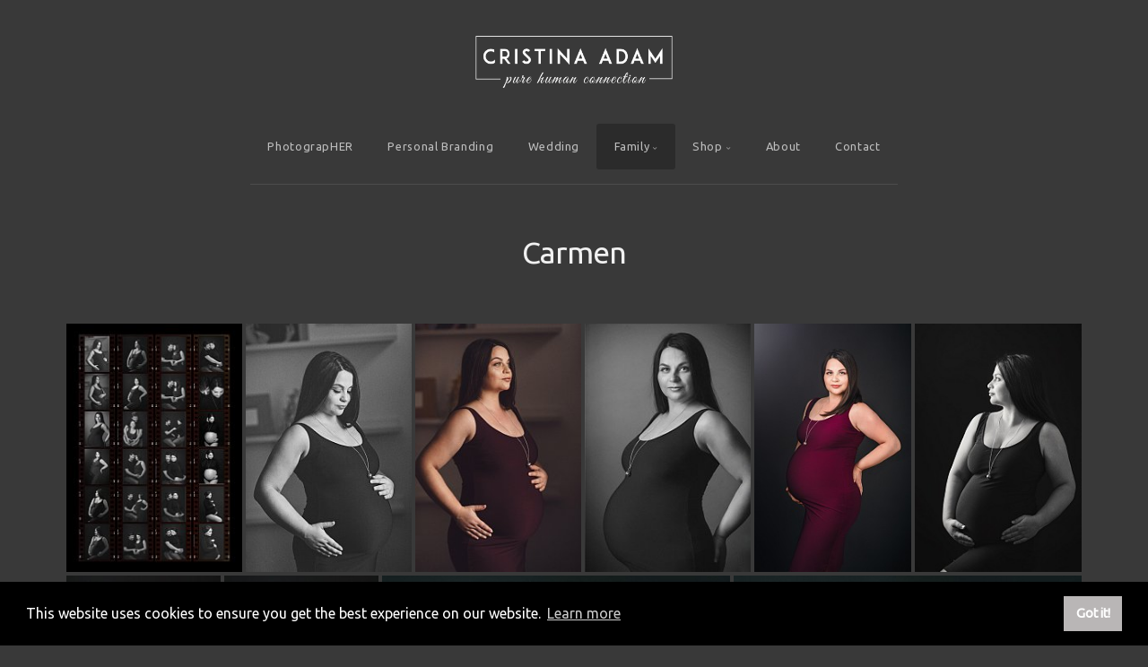

--- FILE ---
content_type: text/html; charset=utf-8
request_url: https://www.cristinaadam.com/Family/Maternity/Carmen/
body_size: 6718
content:
<!DOCTYPE html>
<!-- X3 website by www.photo.gallery -->
<html><head><script async src="https://www.googletagmanager.com/gtag/js?id=UA-130863298-1"></script><script>
window.dataLayer = window.dataLayer || [];
function gtag(){dataLayer.push(arguments);}
gtag('js', new Date());
gtag('config', 'UA-130863298-1');
</script><meta charset="utf-8"><title>Carmen</title><meta name="viewport" content="width=device-width, initial-scale=1, shrink-to-fit=no"><link rel="canonical" href="https://www.cristinaadam.com/Family/Maternity/Carmen/"><link rel="dns-prefetch" href="//auth.photo.gallery"><link rel="dns-prefetch" href="//cdn.jsdelivr.net"><meta property="og:title" content="Carmen"><meta property="og:url" content="https://www.cristinaadam.com/Family/Maternity/Carmen/"><meta property="og:type" content="website"><meta property="og:updated_time" content="1573814809"><meta property="og:image" content="https://www.cristinaadam.com/content/4.Family/2.Maternity/Carmen/IMG_7277%20copy_1.jpg"><meta property="og:image:type" content="image/jpeg"><meta property="og:image:width" content="1200" /><meta property="og:image:height" content="800" /><link rel="icon" href="/content/custom/favicon/favicon cristina adam.png"><link href="https://www.cristinaadam.com/feed/" type="application/atom+xml" rel="alternate" title="Atom Feed"><script>
var css_counter = 0;
function imagevue_(){
	css_counter ++;
	if(css_counter === 1) imagevue();
};
function cssFail(){
	css_counter --;
	var l = document.createElement('link');
	l.onload = imagevue_;
	l.rel = 'stylesheet';
	l.id = 'organic';
	l.href = '/app/public/css/3.29.4/x3.skin.organic.css';
	document.getElementsByTagName('head')[0].appendChild(l);
}
</script><link rel="stylesheet" id="organic" href="https://cdn.jsdelivr.net/npm/x3.photo.gallery@3.29.4/css/x3.skin.organic.css" onerror="cssFail();"><link rel="stylesheet" href="https://fonts.googleapis.com/css?family=Ubuntu:300,300italic,400,400italic"><meta name="p:domain_verify" content="ba290758f7eb04dafa37463f16ea5915"/><script>
!function(f,b,e,v,n,t,s){if(f.fbq)return;n=3Df.fbq=3Dfunction(){n.callMetho=
d?
n.callMethod.apply(n,arguments):n.queue.push(arguments)};if(!f._fbq)f._fbq=
=3Dn;
n.push=3Dn;n.loaded=3D!0;n.version=3D'2.0';n.queue=3D[];t=3Db.createElement=
(e);t.async=3D!0;
t.src=3Dv;s=3Db.getElementsByTagName(e)[0];s.parentNode.insertBefore(t,s)}(=
window,
document,'script','https://connect.facebook.net/en_US/fbevents.js');

fbq('init', '2150100585302795');
fbq('track', "PageView");</script><noscript><img height=3D"1" width=3D"1" style=3D"display:none"
src=3D"https://www.facebook.com/tr?id=3D2150100585302795&ev=3DPageView&nosc=
ript=3D1"
/></noscript><style id="default-fonts"><!-- body,h1,h2,h3,h4,h5,h6 {font-family: "Helvetica Neue",Helvetica,Roboto,Arial,sans-serif;} --></style><style id="logo"><!-- .logo {font-size: 2.125em; padding: 1em 0; margin-top: 0em;}.logo > img {width: 230px; } --></style><style id="x3app"></style></head><body class="fa-loading initializing topbar-center organic topbar-fixed-up clear x3-page slug-carmen page-family-maternity-carmen" data-include=""><div class="x3-loader" title="loading"></div><div class="sb-site-container"><div><header class="header"><div class="nav-wrapper"><nav class="nav"><div class="logo-wrapper"><a href="/" class="logo  logo-image"><img src="/content/custom/logo/logo-02.png" alt="Cristina Adam fotograf" /></a></div><ul class="menu slim"><li><a href="/PhotograpHER/" class="needsclick">PhotograpHER</a></li><li><a href="/Personal-branding/" class="needsclick">Personal Branding</a></li><li><a href="/Wedding/" class="needsclick">Wedding</a></li><li class="has-dropdown"><a href="/Family/" class="needsclick node">Family</a><ul class="dropdown"><li class="has-dropdown"><a href="/Family/familie/" class="needsclick node">Familie</a><ul class="dropdown"><li><a href="/Family/familie/Sesiune-foto-jucausa/" class="needsclick">Sesiune Foto Jucausa</a></li><li><a href="/Family/familie/Bun-venit-Flavia/" class="needsclick">Bun Venit Flavia</a></li><li><a href="/Family/familie/Anastasia-de-Craciun/" class="needsclick">Anastasia De Craciun</a></li><li><a href="/Family/familie/Antonia-cu-sclipici/" class="needsclick">Antonia Cu Sclipici</a></li><li><a href="/Family/familie/Iulia-si-Irina-de-Craciun/" class="needsclick">Iulia Si Irina De Craciun</a></li><li><a href="/Family/familie/O-zi-cu-Achim/" class="needsclick">O Zi Cu Achim</a></li><li><a href="/Family/familie/Diana-de-Craciun/" class="needsclick">Diana De Craciun</a></li><li><a href="/Family/familie/Achim-la-2-ani/" class="needsclick">Achim La 2 Ani</a></li><li><a href="/Family/familie/Elisa/" class="needsclick">Elisa</a></li><li><a href="/Family/familie/Mihaita-la-casuta/" class="needsclick">Mihaita La Casuta</a></li><li><a href="/Family/familie/3-frati-zambareti-si-saltareti/" class="needsclick">3 Frati Zambareti Si Saltareti</a></li><li><a href="/Family/familie/Tudor/" class="needsclick">Tudor</a></li><li><a href="/Family/familie/-Mihaita/" class="needsclick"> Mihaita</a></li><li><a href="/Family/familie/Medeea/" class="needsclick">Medeea</a></li><li><a href="/Family/familie/Cristmas-powered-by-AA/" class="needsclick">Cristmas Powered By AA</a></li><li><a href="/Family/familie/Matei-la-Casuta-spiridusilor/" class="needsclick">Matei La Casuta Spiridusilor</a></li><li><a href="/Family/familie/doi-frati-la-Casuta-spiridusilor/" class="needsclick">Doi Frati La Casuta Spiridusilor</a></li><li><a href="/Family/familie/-Un-spiridus-de-Craciun/" class="needsclick"> Un Spiridus De Craciun</a></li><li><a href="/Family/familie/Sneak-peek-little-angel/" class="needsclick">Sneak Peek Little Angel</a></li><li><a href="/Family/familie/Diana/" class="needsclick">Diana</a></li><li><a href="/Family/familie/Eric/" class="needsclick">Eric</a></li><li><a href="/Family/familie/FM/" class="needsclick">FM</a></li><li><a href="/Family/familie/Tudor,-clean-and-simple/" class="needsclick">Tudor, Clean And Simple</a></li><li><a href="/Family/familie/Vlad-si-Mihai-in-studio/" class="needsclick">Vlad Si Mihai In Studio</a></li><li><a href="/Family/familie/Ruxi/" class="needsclick">Ruxi</a></li><li><a href="/Family/familie/Kian/" class="needsclick">Kian</a></li><li><a href="/Family/familie/Thea-si-Anton/" class="needsclick">Thea Si Anton</a></li><li><a href="/Family/familie/-Georgiana-si-mami/" class="needsclick"> Georgiana Si Mami</a></li><li><a href="/Family/familie/Tania/" class="needsclick">Tania</a></li><li><a href="/Family/familie/Tudor/" class="needsclick">Tudor</a></li><li><a href="/Family/familie/3-fete,-o-petrecere-cu-ceai/" class="needsclick">3 Fete, O Petrecere Cu Ceai</a></li><li><a href="/Family/familie/Medeea/" class="needsclick">Medeea</a></li><li><a href="/Family/familie/Maia/" class="needsclick">Maia</a></li><li><a href="/Family/familie/Iancu/" class="needsclick">Iancu</a></li><li><a href="/Family/familie/O-mica-bucurie/" class="needsclick">O Mica Bucurie</a></li></ul></li><li class="has-dropdown"><a href="/Family/Maternity/" class="needsclick node">Maternity</a><ul class="dropdown"><li><a href="/Family/Maternity/Diana/" class="needsclick">Diana</a></li><li><a href="/Family/Maternity/Carmen/" class="needsclick">Carmen</a></li><li><a href="/Family/Maternity/Sesiune-outdoor-cu-Alina/" class="needsclick">Sesiune Outdoor Cu Alina</a></li><li><a href="/Family/Maternity/Roxana/" class="needsclick">Roxana</a></li><li><a href="/Family/Maternity/Adriana/" class="needsclick">Adriana</a></li><li><a href="/Family/Maternity/Andreea/" class="needsclick">Andreea</a></li></ul></li></ul></li><li class="has-dropdown"><a href="/Shop/" class="needsclick node">Shop</a><ul class="dropdown"><li><a href="/Shop/Pentru-tine/" class="needsclick">Pentru Tine</a></li><li><a href="/Shop/Pentru-familie/" class="needsclick">Pentru Familie</a></li><li><a href="/Shop/Pentru-business/" class="needsclick">Pentru Business</a></li><li><a href="/Shop/Vouchere-cadou/" class="needsclick">Vouchere Cadou</a></li><li><a href="/Shop/Albume/" class="needsclick">Albume</a></li></ul></li><li><a href="/About/" class="needsclick">About</a></li><li><a href="/contact/" class="needsclick">Contact</a></li></ul></nav></div></header><main class="main" id="content"><div class="module row"><div class="clearfix context small-12 large-10 small-centered columns title-normal narrow context-left-header-center" ><h1 class="title style-icon"><span>Carmen</span></h1><hr class="module-separator" /></div></div><div class="module row"><div class="clearfix gallery small-12 small-centered columns layout-justified hover images title-normal module-center" itemscope itemtype="http://schema.org/ImageGallery"><a class="item img-link item-link x3-popup" data-width="848" data-height="1200" data-image="/content/4.Family/2.Maternity/Carmen/Carmen contact sheet.jpg" data-title="" data-name="Carmen contact sheet" data-description="" data-date="15 November 2019" href="/Family/Maternity/Carmen/Carmen_contact_sheet/" id="image-carmen-contact-sheet" itemprop="associatedMedia" itemscope itemtype="http://schema.org/ImageObject"><figure><div class="image-container" style="padding-bottom:141.50943396226%;"><img data-src="/content/4.Family/2.Maternity/Carmen/Carmen contact sheet.jpg" data-width="848" alt="Carmen contact sheet" itemprop="thumbnail"></div></figure></a><a class="item img-link item-link x3-popup" data-exif="&#x7B;&quot;model&quot;&#x3A;&quot;Canon&#x20;EOS&#x20;5D&#x20;Mark&#x20;IV&quot;,&quot;aperture&quot;&#x3A;&quot;f&#x5C;&#x2F;1.8&quot;,&quot;focal_length&quot;&#x3A;85,&quot;exposure&quot;&#x3A;&quot;1&#x5C;&#x2F;1600&quot;,&quot;iso&quot;&#x3A;2000&#x7D;" data-width="800" data-height="1200" data-image="/content/4.Family/2.Maternity/Carmen/IMG_7030 copy.jpg" data-title="" data-name="IMG 7030 copy" data-description="" data-date="05 March 2019" href="/Family/Maternity/Carmen/IMG_7030_copy/" id="image-img-7030-copy" itemprop="associatedMedia" itemscope itemtype="http://schema.org/ImageObject"><figure><div class="image-container" style="padding-bottom:150%;"><img data-src="/content/4.Family/2.Maternity/Carmen/IMG_7030 copy.jpg" data-width="800" alt="IMG 7030 copy" itemprop="thumbnail"></div></figure></a><a class="item img-link item-link x3-popup" data-exif="&#x7B;&quot;model&quot;&#x3A;&quot;Canon&#x20;EOS&#x20;5D&#x20;Mark&#x20;IV&quot;,&quot;aperture&quot;&#x3A;&quot;f&#x5C;&#x2F;1.8&quot;,&quot;focal_length&quot;&#x3A;85,&quot;exposure&quot;&#x3A;&quot;1&#x5C;&#x2F;1600&quot;,&quot;iso&quot;&#x3A;2000&#x7D;" data-width="800" data-height="1200" data-image="/content/4.Family/2.Maternity/Carmen/IMG_7034 copy.jpg" data-title="" data-name="IMG 7034 copy" data-description="" data-date="05 March 2019" href="/Family/Maternity/Carmen/IMG_7034_copy/" id="image-img-7034-copy" itemprop="associatedMedia" itemscope itemtype="http://schema.org/ImageObject"><figure><div class="image-container" style="padding-bottom:150%;"><img data-src="/content/4.Family/2.Maternity/Carmen/IMG_7034 copy.jpg" data-width="800" alt="IMG 7034 copy" itemprop="thumbnail"></div></figure></a><a class="item img-link item-link x3-popup" data-exif="&#x7B;&quot;model&quot;&#x3A;&quot;Canon&#x20;EOS&#x20;5D&#x20;Mark&#x20;IV&quot;,&quot;aperture&quot;&#x3A;&quot;f&#x5C;&#x2F;1.8&quot;,&quot;focal_length&quot;&#x3A;85,&quot;exposure&quot;&#x3A;&quot;1&#x5C;&#x2F;1600&quot;,&quot;iso&quot;&#x3A;3200&#x7D;" data-width="800" data-height="1200" data-image="/content/4.Family/2.Maternity/Carmen/IMG_7058_1 copy_1.jpg" data-title="" data-name="IMG 7058 1 copy 1" data-description="" data-date="05 March 2019" href="/Family/Maternity/Carmen/IMG_7058_1_copy_1/" id="image-img-7058-1-copy-1" itemprop="associatedMedia" itemscope itemtype="http://schema.org/ImageObject"><figure><div class="image-container" style="padding-bottom:150%;"><img data-src="/content/4.Family/2.Maternity/Carmen/IMG_7058_1 copy_1.jpg" data-width="800" alt="IMG 7058 1 copy 1" itemprop="thumbnail"></div></figure></a><a class="item img-link item-link x3-popup" data-exif="&#x7B;&quot;model&quot;&#x3A;&quot;Canon&#x20;EOS&#x20;5D&#x20;Mark&#x20;IV&quot;,&quot;aperture&quot;&#x3A;&quot;f&#x5C;&#x2F;5.6&quot;,&quot;focal_length&quot;&#x3A;85,&quot;exposure&quot;&#x3A;&quot;1&#x5C;&#x2F;160&quot;,&quot;iso&quot;&#x3A;100&#x7D;" data-width="754" data-height="1200" data-image="/content/4.Family/2.Maternity/Carmen/IMG_7067 copy_1.jpg" data-title="" data-name="IMG 7067 copy 1" data-description="" data-date="05 March 2019" href="/Family/Maternity/Carmen/IMG_7067_copy_1/" id="image-img-7067-copy-1" itemprop="associatedMedia" itemscope itemtype="http://schema.org/ImageObject"><figure><div class="image-container" style="padding-bottom:159.15119363395%;"><img data-src="/content/4.Family/2.Maternity/Carmen/IMG_7067 copy_1.jpg" data-width="754" alt="IMG 7067 copy 1" itemprop="thumbnail"></div></figure></a><a class="item img-link item-link x3-popup" data-exif="&#x7B;&quot;model&quot;&#x3A;&quot;Canon&#x20;EOS&#x20;5D&#x20;Mark&#x20;IV&quot;,&quot;aperture&quot;&#x3A;&quot;f&#x5C;&#x2F;5.6&quot;,&quot;focal_length&quot;&#x3A;85,&quot;exposure&quot;&#x3A;&quot;1&#x5C;&#x2F;160&quot;,&quot;iso&quot;&#x3A;100&#x7D;" data-width="800" data-height="1200" data-image="/content/4.Family/2.Maternity/Carmen/IMG_7095 copy.jpg" data-title="" data-name="IMG 7095 copy" data-description="" data-date="05 March 2019" href="/Family/Maternity/Carmen/IMG_7095_copy/" id="image-img-7095-copy" itemprop="associatedMedia" itemscope itemtype="http://schema.org/ImageObject"><figure><div class="image-container" style="padding-bottom:150%;"><img data-src="/content/4.Family/2.Maternity/Carmen/IMG_7095 copy.jpg" data-width="800" alt="IMG 7095 copy" itemprop="thumbnail"></div></figure></a><a class="item img-link item-link x3-popup" data-exif="&#x7B;&quot;model&quot;&#x3A;&quot;Canon&#x20;EOS&#x20;5D&#x20;Mark&#x20;IV&quot;,&quot;aperture&quot;&#x3A;&quot;f&#x5C;&#x2F;7.1&quot;,&quot;focal_length&quot;&#x3A;85,&quot;exposure&quot;&#x3A;&quot;1&#x5C;&#x2F;160&quot;,&quot;iso&quot;&#x3A;100&#x7D;" data-width="800" data-height="1200" data-image="/content/4.Family/2.Maternity/Carmen/IMG_7098 copy.jpg" data-title="" data-name="IMG 7098 copy" data-description="" data-date="05 March 2019" href="/Family/Maternity/Carmen/IMG_7098_copy/" id="image-img-7098-copy" itemprop="associatedMedia" itemscope itemtype="http://schema.org/ImageObject"><figure><div class="image-container" style="padding-bottom:150%;"><img data-src="/content/4.Family/2.Maternity/Carmen/IMG_7098 copy.jpg" data-width="800" alt="IMG 7098 copy" itemprop="thumbnail"></div></figure></a><a class="item img-link item-link x3-popup" data-exif="&#x7B;&quot;model&quot;&#x3A;&quot;Canon&#x20;EOS&#x20;5D&#x20;Mark&#x20;IV&quot;,&quot;aperture&quot;&#x3A;&quot;f&#x5C;&#x2F;7.1&quot;,&quot;focal_length&quot;&#x3A;85,&quot;exposure&quot;&#x3A;&quot;1&#x5C;&#x2F;160&quot;,&quot;iso&quot;&#x3A;100&#x7D;" data-width="800" data-height="1200" data-image="/content/4.Family/2.Maternity/Carmen/IMG_7100 copy.jpg" data-title="" data-name="IMG 7100 copy" data-description="" data-date="05 March 2019" href="/Family/Maternity/Carmen/IMG_7100_copy/" id="image-img-7100-copy" itemprop="associatedMedia" itemscope itemtype="http://schema.org/ImageObject"><figure><div class="image-container" style="padding-bottom:150%;"><img data-src="/content/4.Family/2.Maternity/Carmen/IMG_7100 copy.jpg" data-width="800" alt="IMG 7100 copy" itemprop="thumbnail"></div></figure></a><a class="item img-link item-link x3-popup" data-exif="&#x7B;&quot;model&quot;&#x3A;&quot;Canon&#x20;EOS&#x20;5D&#x20;Mark&#x20;IV&quot;,&quot;aperture&quot;&#x3A;&quot;f&#x5C;&#x2F;9.0&quot;,&quot;focal_length&quot;&#x3A;85,&quot;exposure&quot;&#x3A;&quot;1&#x5C;&#x2F;160&quot;,&quot;iso&quot;&#x3A;100&#x7D;" data-width="1200" data-height="800" data-image="/content/4.Family/2.Maternity/Carmen/IMG_7215 copy.jpg" data-title="" data-name="IMG 7215 copy" data-description="" data-date="05 March 2019" href="/Family/Maternity/Carmen/IMG_7215_copy/" id="image-img-7215-copy" itemprop="associatedMedia" itemscope itemtype="http://schema.org/ImageObject"><figure><div class="image-container" style="padding-bottom:66.666666666667%;"><img data-src="/content/4.Family/2.Maternity/Carmen/IMG_7215 copy.jpg" data-width="1200" alt="IMG 7215 copy" itemprop="thumbnail"></div></figure></a><a class="item img-link item-link x3-popup" data-exif="&#x7B;&quot;model&quot;&#x3A;&quot;Canon&#x20;EOS&#x20;5D&#x20;Mark&#x20;IV&quot;,&quot;aperture&quot;&#x3A;&quot;f&#x5C;&#x2F;9.0&quot;,&quot;focal_length&quot;&#x3A;85,&quot;exposure&quot;&#x3A;&quot;1&#x5C;&#x2F;160&quot;,&quot;iso&quot;&#x3A;100&#x7D;" data-width="1200" data-height="800" data-image="/content/4.Family/2.Maternity/Carmen/IMG_7222 copy.jpg" data-title="" data-name="IMG 7222 copy" data-description="" data-date="05 March 2019" href="/Family/Maternity/Carmen/IMG_7222_copy/" id="image-img-7222-copy" itemprop="associatedMedia" itemscope itemtype="http://schema.org/ImageObject"><figure><div class="image-container" style="padding-bottom:66.666666666667%;"><img data-src="/content/4.Family/2.Maternity/Carmen/IMG_7222 copy.jpg" data-width="1200" alt="IMG 7222 copy" itemprop="thumbnail"></div></figure></a><a class="item img-link item-link x3-popup" data-exif="&#x7B;&quot;model&quot;&#x3A;&quot;Canon&#x20;EOS&#x20;5D&#x20;Mark&#x20;IV&quot;,&quot;aperture&quot;&#x3A;&quot;f&#x5C;&#x2F;9.0&quot;,&quot;focal_length&quot;&#x3A;85,&quot;exposure&quot;&#x3A;&quot;1&#x5C;&#x2F;160&quot;,&quot;iso&quot;&#x3A;100&#x7D;" data-width="1200" data-height="800" data-image="/content/4.Family/2.Maternity/Carmen/IMG_7228 copy.jpg" data-title="" data-name="IMG 7228 copy" data-description="" data-date="05 March 2019" href="/Family/Maternity/Carmen/IMG_7228_copy/" id="image-img-7228-copy" itemprop="associatedMedia" itemscope itemtype="http://schema.org/ImageObject"><figure><div class="image-container" style="padding-bottom:66.666666666667%;"><img data-src="/content/4.Family/2.Maternity/Carmen/IMG_7228 copy.jpg" data-width="1200" alt="IMG 7228 copy" itemprop="thumbnail"></div></figure></a><a class="item img-link item-link x3-popup" data-exif="&#x7B;&quot;model&quot;&#x3A;&quot;Canon&#x20;EOS&#x20;5D&#x20;Mark&#x20;IV&quot;,&quot;aperture&quot;&#x3A;&quot;f&#x5C;&#x2F;9.0&quot;,&quot;focal_length&quot;&#x3A;85,&quot;exposure&quot;&#x3A;&quot;1&#x5C;&#x2F;160&quot;,&quot;iso&quot;&#x3A;100&#x7D;" data-width="800" data-height="1200" data-image="/content/4.Family/2.Maternity/Carmen/IMG_7229 copy.jpg" data-title="" data-name="IMG 7229 copy" data-description="" data-date="05 March 2019" href="/Family/Maternity/Carmen/IMG_7229_copy/" id="image-img-7229-copy" itemprop="associatedMedia" itemscope itemtype="http://schema.org/ImageObject"><figure><div class="image-container" style="padding-bottom:150%;"><img data-src="/content/4.Family/2.Maternity/Carmen/IMG_7229 copy.jpg" data-width="800" alt="IMG 7229 copy" itemprop="thumbnail"></div></figure></a><a class="item img-link item-link x3-popup" data-exif="&#x7B;&quot;model&quot;&#x3A;&quot;Canon&#x20;EOS&#x20;5D&#x20;Mark&#x20;IV&quot;,&quot;aperture&quot;&#x3A;&quot;f&#x5C;&#x2F;8.0&quot;,&quot;focal_length&quot;&#x3A;85,&quot;exposure&quot;&#x3A;&quot;1&#x5C;&#x2F;160&quot;,&quot;iso&quot;&#x3A;100&#x7D;" data-width="800" data-height="1200" data-image="/content/4.Family/2.Maternity/Carmen/IMG_7247 copy.jpg" data-title="" data-name="IMG 7247 copy" data-description="" data-date="05 March 2019" href="/Family/Maternity/Carmen/IMG_7247_copy/" id="image-img-7247-copy" itemprop="associatedMedia" itemscope itemtype="http://schema.org/ImageObject"><figure><div class="image-container" style="padding-bottom:150%;"><img data-src="/content/4.Family/2.Maternity/Carmen/IMG_7247 copy.jpg" data-width="800" alt="IMG 7247 copy" itemprop="thumbnail"></div></figure></a><a class="item img-link item-link x3-popup" data-exif="&#x7B;&quot;model&quot;&#x3A;&quot;Canon&#x20;EOS&#x20;5D&#x20;Mark&#x20;IV&quot;,&quot;aperture&quot;&#x3A;&quot;f&#x5C;&#x2F;8.0&quot;,&quot;focal_length&quot;&#x3A;85,&quot;exposure&quot;&#x3A;&quot;1&#x5C;&#x2F;160&quot;,&quot;iso&quot;&#x3A;125&#x7D;" data-width="1142" data-height="1600" data-image="/content/4.Family/2.Maternity/Carmen/IMG_7266 copy.jpg" data-title="" data-name="IMG 7266 copy" data-description="" data-date="05 March 2019" href="/Family/Maternity/Carmen/IMG_7266_copy/" id="image-img-7266-copy" itemprop="associatedMedia" itemscope itemtype="http://schema.org/ImageObject"><figure><div class="image-container" style="padding-bottom:140.10507880911%;"><img data-src="/content/4.Family/2.Maternity/Carmen/IMG_7266 copy.jpg" data-width="1142" alt="IMG 7266 copy" itemprop="thumbnail"></div></figure></a><a class="item img-link item-link x3-popup" data-exif="&#x7B;&quot;model&quot;&#x3A;&quot;Canon&#x20;EOS&#x20;5D&#x20;Mark&#x20;IV&quot;,&quot;aperture&quot;&#x3A;&quot;f&#x5C;&#x2F;9.0&quot;,&quot;focal_length&quot;&#x3A;85,&quot;exposure&quot;&#x3A;&quot;1&#x5C;&#x2F;160&quot;,&quot;iso&quot;&#x3A;125&#x7D;" data-width="1200" data-height="800" data-image="/content/4.Family/2.Maternity/Carmen/IMG_7277 copy_1.jpg" data-title="" data-name="IMG 7277 copy 1" data-description="" data-date="05 March 2019" href="/Family/Maternity/Carmen/IMG_7277_copy_1/" id="image-img-7277-copy-1" itemprop="associatedMedia" itemscope itemtype="http://schema.org/ImageObject"><figure><div class="image-container" style="padding-bottom:66.666666666667%;"><img data-src="/content/4.Family/2.Maternity/Carmen/IMG_7277 copy_1.jpg" data-width="1200" alt="IMG 7277 copy 1" itemprop="thumbnail"></div></figure></a><hr class="module-separator" /></div></div></main></div></div><footer class="footer"><div class="icon-buttons hover-color hover-title"><a href="https://www.facebook.com/cristina.adam.photography"></a><meta name="p:domain_verify" content="9741fed2c1ae1dbf03bc3ba0f07dde86"/><a href="/contact/" title="Contact me"></a></div><p>&copy; 2024 <a href="/">www.cristinaadam.com</a></p><p class="x3-footer-link">X3 Website for Photographers by <a href="https://www.photo.gallery">www.photo.gallery</a></p></footer><script>
var x3_settings = {"title":null,"label":null,"description":null,"date":null,"image":null,"seo":{"title":null,"description":null,"keywords":null,"robots":null},"link":{"url":null,"target":"auto","width":600,"height":500,"content":false,"popup_class":null},"menu":{"items":null,"type":"normal","width":320,"hide":false,"hide_children":false,"hide_children_mobile":false,"limit":0,"click_toggle":false,"nolink":false,"list":null,"carousel_amount":3,"carousel_items":"title,amount,preview,description","data_items":"contactform,hr,icon-buttons","crop":{"enabled":true,"crop":[3,2]},"classes":null},"body":null,"layout":{"items":"context,folders,gallery","disqus":false,"classes":null,"width":"width-default"},"context":{"items":"title,description,content","hide":false,"text_align":"context-left-header-center","classes":null,"width":"narrow","crop":{"enabled":true,"crop":[2,1]},"caption":{"enabled":false,"items":"title,date","hover":false,"align":"caption-bottom-left"}},"folders":{"hide":false,"items":"title,amount,folders_amount,description,preview","width":"width-default","sortby":"custom","sort":"asc","title_size":"small","assets":null,"text_align":"module-center","classes":"frame","limit":0,"split":{"enabled":false,"ratio":6,"invert":true},"crop":{"enabled":false,"crop":[3,2]},"caption":{"enabled":false,"items":"description","hover":false,"align":"caption-bottom-left"},"tooltip":{"enabled":false,"items":"title,description"},"layout":"grid","vertical":{"scrollnav":true,"horizontal_rule":true},"grid":{"use_width":false,"columns":"3,2,1","column_width":300,"space":-1},"justified":{"row_height":300,"space":10,"small_disabled":true},"columns":{"use_width":true,"column_width":300,"columns":3,"space":-1},"carousel":{"use_height":false,"amount":3,"target_height":300,"margin":1,"lazy":true,"interval":0,"show_timer":true,"background":false,"nav":true,"tabs":false,"tabs_position":"top","loop":true}},"gallery":{"hide":false,"items":"preview","width":"width-default","assets":null,"text_align":"module-center","classes":"frame,hover","sortby":"name","sort":"asc","title_size":"normal","limit":0,"clickable":true,"split":{"enabled":false,"ratio":6,"invert":true},"crop":{"enabled":false,"crop":[3,2]},"caption":{"enabled":false,"items":"title","hover":false,"align":"caption-bottom-left"},"tooltip":{"enabled":false,"items":"title,description"},"layout":"justified","vertical":{"scrollnav":true,"horizontal_rule":true},"grid":{"use_width":false,"columns":"3,2,1","column_width":300,"space":-1},"justified":{"row_height":300,"space":10,"small_disabled":false},"columns":{"use_width":true,"column_width":300,"columns":3,"space":-1},"slideshow":{"background":false,"menu_style":"menu-absolute-20","button_down":false,"button_down_remove":true,"hide_context":false,"hide_footer":false,"height":"100%","ratio":null,"nav":"none","fit":"cover","transition":"slide","transition_mobile_slide":true,"duration":500,"captions":false,"captions_hover":false,"loop":false,"autoplay":false,"interval":4000,"start_fullscreen":false,"toggle_play":true,"fullscreen_button":"auto","arrows":true,"click":true,"stopautoplayontouch":true,"keyboard":true,"swipe":true,"hash":false,"show_timer":true},"carousel":{"use_height":false,"amount":3,"target_height":300,"margin":1,"lazy":true,"interval":0,"show_timer":true,"background":false,"nav":true,"tabs":false,"tabs_position":"top","loop":true},"image":{"title":null,"title_include":"default","description":null,"description_include":"default","link":null,"link_target":"auto","popup_width":600,"popup_height":500},"embed":null},"content":null,"plugins":{"chat":{"x3_control":true,"mobile":false,"load":false},"image_background":{"enabled":false,"src":null,"custom_height":true,"height":"80%","size":"cover","fixed":false,"position":"50% 50%","below_menu":true,"menu_style":"menu-absolute-20","page_meta_title":true,"page_meta_description":true,"page_meta_content":false,"page_meta_scrollfade":true,"button_down":false,"button_down_remove":true,"hide_context":false,"hide_footer":false},"background":{"enabled":false,"src":null,"color":"03ebe8","attach":"page","menu_style":null,"fixed":false,"size":"100%","repeat":"repeat","position":"50% 0%"},"video_background":{"src":null,"disable_mobile":false,"poster_mobile":null,"menu_style":"menu-absolute-20","height":100,"autoplay":true,"toggleplay":true,"loop":true,"muted":true,"button_down":false,"button_down_remove":true,"hide_context":false,"hide_footer":false},"fotomoto":{"enabled":false,"store_id":null,"enabled_page":false,"collection":null,"buy_button":true,"buy_button_text":"Buy","buy_button_popup":"mobile","mobile_disabled":true},"audioplayer":{"enabled":false,"autoplay":false,"loop":true,"volume":1,"shuffle":false,"disabled_mobile":true,"folders":true},"disqus":{"image":true},"pagenav":{"hide_root":true,"hide_has_children":false,"position":"fixed-bottom","autohide":true},"cookie_consent":{"enabled":true,"location":false,"inherit_font":true,"message":null,"dismiss":null,"link":null,"href":null},"panorama":{"enabled":false,"index":true,"title":true,"buttons":"deviceorientation,rotate,fullscreen","scene_nav":true,"scene_loop":true,"zoom":"auto","nav":true,"keyboard":true,"lookto_taps":1,"fullscreen_taps":2,"transition":"black","transition_duration":800,"transition_scale":0.03,"auto_open":false,"equirect_preview":true,"equirect_resize":true,"hide_interface":true,"hide_interface_timeout":3000,"show_interface_after_nav":true,"yaw":0,"pitch":0,"fov":1.2,"maxres_multiplier":1,"max_vfov":1.75,"max_hfov":0,"pitch_min":-90,"pitch_max":90,"reset_view":true,"autorotate_start":true,"autorotate_restart":false,"autorotate_idlemovement_timeout":2000,"autorotate_speed":0.03,"flat_tile_size":512,"flat_url_format":"l{z}/{y}/l{z}_{y}_{x}.jpg","flat_zero_padding":0,"flat_index_start":0,"flat_pin_levels":2}},"accounts":{"disqus_shortname":null,"google_analytics":"UA-130863298-1"},"style":{"styler":false,"layout":{"layout":"topbar-center","fixed":"topbar-fixed-up","wide":false,"overlay":true},"skin":{"skin":"organic","primary_color":"#b9b6b6","clear":"clear"},"font":{"font":"Ubuntu:300,300italic,400,400italic|subheader:300|paragraph:300"},"logo":{"enabled":true,"use_image":true,"title":"Cristina Adam fotograf","logo_3d":true,"logo_3d_synch":true,"link":null}},"settings":{"diagnostics":false,"cdn_core":true,"preload":"auto","pagenav":false,"cdn_files":null,"base_url":null,"date_format":"timeago","timeago_locales":true,"hide_images":"double","prevent_context":true,"sitemap":true,"feed":true,"menu_manual":false,"menu_super":false,"menu_disabled":false,"image_noindex":false,"prevent_context_msg":"So happy you like this photo. Please contact me at cristina@cristinaadam.com"},"popup":{"enabled":true,"auto_open":false,"click":"prev_next","hide_caption":true,"transitions":true,"history":true,"shareEl":true,"zoomEl":true,"captionEl":true,"caption_centered":true,"caption":{"title":false,"title_from_name":true,"filename":false,"description":true,"date":false,"exif":false,"exif_items":"model,aperture,focal_length,exposure,iso","download":false,"download_text":"Download","map":false,"map_text":"Map"},"bgOpacity":0.95,"bg_color":"#000"},"toolbar":{"enabled":true,"enabled_mobile":false,"share_hover":true,"share_click":true,"show_label":true,"auto_hide":true,"overlay_fun":true,"top":65,"side":"auto","addthis":false,"items":"{\r\n  \"items\": [\r\n    {\r\n      \"id\": \"share\",\r\n      \"icon\": \"share\",\r\n      \"label\": \"Share\"\r\n    },\r\n    {\r\n      \"id\": \"facebook\",\r\n      \"icon\": \"facebook\",\r\n      \"label\": \"Share on Facebook\",\r\n      \"url\": \"https://www.facebook.com/sharer/sharer.php?u={{url}}\"\r\n    },\r\n    {\r\n      \"id\": \"twitter\",\r\n      \"icon\": \"twitter\",\r\n      \"label\": \"Tweet\",\r\n      \"url\": \"https://twitter.com/intent/tweet?text={{text}}&url={{url}}\"\r\n    },\r\n    {\r\n      \"id\": \"pinterest\",\r\n      \"icon\": \"pinterest-p\",\r\n      \"label\": \"Pin it\",\r\n      \"url\": \"http://www.pinterest.com/pin/create/button/?url={{url}}&media={{image_url}}&description={{text}}\"\r\n    },\r\n    {\r\n      \"id\": \"linkedin\",\r\n      \"icon\": \"linkedin\",\r\n      \"label\": \"Share on Linkedin\",\r\n      \"url\": \"http://www.linkedin.com/shareArticle?mini=true&url={{url}}&title={{text}}\",\r\n      \"display\": \"overlay\"\r\n    },\r\n    {\r\n      \"id\": \"vkontakte\",\r\n      \"icon\": \"vk\",\r\n      \"label\": \"Share on vKontakte\",\r\n      \"url\": \"http://vk.com/share.php?url={{url}}\",\r\n      \"display\": \"overlay\"\r\n    },\r\n    {\r\n      \"id\": \"tumblr\",\r\n      \"icon\": \"tumblr\",\r\n      \"label\": \"Share on Tumblr\",\r\n      \"url\": \"http://www.tumblr.com/share?v=3&u={{url}}&t={{text}}&s=\",\r\n      \"display\": \"overlay\"\r\n    },\r\n    {\r\n      \"id\": \"mailto\",\r\n      \"icon\": \"envelope\",\r\n      \"label\": \"Share by Email\",\r\n      \"url\": \"mailto:?subject={{text}}&body=Hi,%0D%0A%0D%0A{{description}}%0D%0A{{url}}\",\r\n      \"color\": \"#00bcf2\",\r\n      \"display\": \"overlay|popup\"\r\n    },\r\n    {\r\n      \"id\": \"comment\",\r\n      \"icon\": \"comment\",\r\n      \"label\": \"Post Comment\"\r\n    },\r\n    {\r\n      \"id\": \"download\",\r\n      \"icon\": \"download\",\r\n      \"label\": \"Download\",\r\n      \"url\": \"{{raw_image_url}}\"\r\n    }\r\n  ]\r\n}"},"x":1,"userx":false,"x3_version":"3.29.4","site_updated":1722983591,"site_json":false,"path":""};
var x3_page = {"gallery":{"justified":{"space":4},"classes":"hover","sortby":"custom"},"image":"IMG_7277 copy_1.jpg","title":"Carmen","type":"page","id":"p220338","permalink":"/Family/Maternity/Carmen/","canonical":"https://www.cristinaadam.com/Family/Maternity/Carmen/","file_path":"/content/4.Family/2.Maternity/Carmen","preview_image_full":"https://www.cristinaadam.com/content/4.Family/2.Maternity/Carmen/IMG_7277 copy_1.jpg"};
function jsFail(){
	var s = document.createElement('script');
	s.type = 'text/javascript';
	s.onload = imagevue_;
	s.src = '/app/public/js/3.29.4/x3.min.js';
	document.getElementsByTagName('head')[0].appendChild(s);
}
</script><script src="https://cdn.jsdelivr.net/npm/jquery@3.5.1/dist/jquery.min.js"></script><script src="https://cdn.jsdelivr.net/npm/velocity-animate@1.0.1/velocity.min.js"></script><script src="https://cdn.jsdelivr.net/npm/velocity-animate@1.0.1/velocity.ui.min.js"></script><script src="https://cdn.jsdelivr.net/npm/string@3.3.3/dist/string.min.js"></script><script src="https://cdn.jsdelivr.net/npm/x3.photo.gallery@3.29.4/js/x3.min.js" onerror="jsFail()" onload="imagevue_();"></script></body></html>
<!-- X3 website by www.photo.gallery -->

--- FILE ---
content_type: application/javascript; charset=utf-8
request_url: https://cdn.jsdelivr.net/npm/x3.photo.gallery@3.29.4/js/x3.min.js
body_size: 65974
content:
/* www.photo.gallery X3.29.4 / x3.min.js / 2020-06-28 */
function onloadCSS(t,e){var i;function n(){!i&&e&&(i=!0,e.call(t))}t.addEventListener&&t.addEventListener("load",n),t.attachEvent&&t.attachEvent("onload",n),"isApplicationInstalled"in navigator&&"onloadcssdefined"in t&&t.onloadcssdefined(n)}!function(t){t.elasticColumns=function(t,e){this.settings=e;var i=[];this.buildLayout=function(){j("X3 / Columns layout render time");for(var e=t.childNodes,n=parseInt(window.getComputedStyle(t).paddingRight)+parseInt(window.getComputedStyle(t).paddingLeft),o=(t.clientWidth-n-this.settings.innerMargin*(this.settings.columns-1)-2*this.settings.outerMargin)/this.settings.columns,s=0;s<this.settings.columns;s+=1)i[s]=this.settings.outerMargin;for(var a=0;a<e.length;a+=1){for(var r=e[a],l=0,d=0;d<this.settings.columns;d+=1)i[d]<i[l]&&(l=d);r.style.cssText="position: absolute; width: "+o+"px; left: "+(this.settings.outerMargin+this.settings.innerMargin*l+l*o)+"px; top: "+i[l]+"px",i[l]+=r.offsetHeight+this.settings.innerMargin}var c=0;for(d=0;d<this.settings.columns;d+=1)i[d]>i[c]&&(c=d);t.style.height=i[c]+"px",P("X3 / Columns layout render time")}},t.fn.elasticColumns=function(e,i,n){return this.each((function(){var o=t(this).data("elasticColumns");void 0===o?(o=new t.elasticColumns(this,e),t(this).data("elasticColumns",o),o.buildLayout()):("refresh"==e&&o.buildLayout(),"set"==e&&(o.settings[i]=n))}))}}(jQuery),function(t,e){var i,n=t.jQuery||t.Cowboy||(t.Cowboy={});n.throttle=i=function(t,e,i,o){var s,a=0;function r(){var n=this,r=+new Date-a,l=arguments;function d(){a=+new Date,i.apply(n,l)}function c(){s=void 0}o&&!s&&d(),s&&clearTimeout(s),void 0===o&&r>t?d():!0!==e&&(s=setTimeout(o?c:d,void 0===o?t-r:t))}return"boolean"!=typeof e&&(o=i,i=e,e=void 0),n.guid&&(r.guid=i.guid=i.guid||n.guid++),r},n.debounce=function(t,e,n){return void 0===n?i(t,e,!1):i(t,n,!1!==e)}}(this),function(t){"use strict";"function"==typeof define&&define.amd?define(["jquery"],t):"object"==typeof module&&module.exports?module.exports=t(require("jquery")):jQuery&&!jQuery.fn.hoverIntent&&t(jQuery)}((function(t){"use strict";var e,i,n={interval:100,sensitivity:6,timeout:0},o=0,s=function(t){e=t.pageX,i=t.pageY},a=function(t,n,o,r){if(Math.sqrt((o.pX-e)*(o.pX-e)+(o.pY-i)*(o.pY-i))<r.sensitivity)return n.off(o.event,s),delete o.timeoutId,o.isActive=!0,t.pageX=e,t.pageY=i,delete o.pX,delete o.pY,r.over.apply(n[0],[t]);o.pX=e,o.pY=i,o.timeoutId=setTimeout((function(){a(t,n,o,r)}),r.interval)};t.fn.hoverIntent=function(e,i,r){var l=o++,d=t.extend({},n);t.isPlainObject(e)?(d=t.extend(d,e),t.isFunction(d.out)||(d.out=d.over)):d=t.isFunction(i)?t.extend(d,{over:e,out:i,selector:r}):t.extend(d,{over:e,out:e,selector:i});var c=function(e){var i=t.extend({},e),n=t(this),o=n.data("hoverIntent");o||n.data("hoverIntent",o={});var r=o[l];r||(o[l]=r={id:l}),r.timeoutId&&(r.timeoutId=clearTimeout(r.timeoutId));var c=r.event="mousemove.hoverIntent.hoverIntent"+l;if("mouseenter"===e.type){if(r.isActive)return;r.pX=i.pageX,r.pY=i.pageY,n.off(c,s).on(c,s),r.timeoutId=setTimeout((function(){a(i,n,r,d)}),d.interval)}else{if(!r.isActive)return;n.off(c,s),r.timeoutId=setTimeout((function(){!function(t,e,i,n){var o=e.data("hoverIntent");o&&delete o[i.id],n.apply(e[0],[t])}(i,n,r,d.out)}),d.timeout)}};return this.on({"mouseenter.hoverIntent":c,"mouseleave.hoverIntent":c},d.selector)}})),function(t){"use strict";var loadCSS=function(e,i,n,o){var s,a=t.document,r=a.createElement("link");if(i)s=i;else{var l=(a.body||a.getElementsByTagName("head")[0]).childNodes;s=l[l.length-1]}var d=a.styleSheets;if(o)for(var c in o)o.hasOwnProperty(c)&&r.setAttribute(c,o[c]);r.rel="stylesheet",r.href=e,r.media="only x",function t(e){if(a.body)return e();setTimeout((function(){t(e)}))}((function(){s.parentNode.insertBefore(r,i?s:s.nextSibling)}));var h=function(t){for(var e=r.href,i=d.length;i--;)if(d[i].href===e)return t();setTimeout((function(){h(t)}))};function u(){r.addEventListener&&r.removeEventListener("load",u),r.media=n||"all"}return r.addEventListener&&r.addEventListener("load",u),r.onloadcssdefined=h,h(u),r};"undefined"!=typeof exports?exports.loadCSS=loadCSS:t.loadCSS=loadCSS}("undefined"!=typeof global?global:this),function(t,e,i,n){var o,s,a,r,l,d,c;function h(e,i){for(var n in e.owlCarousel={name:"Owl Carousel",author:"Bartosz Wojciechowski",version:"2.0.0-beta.2.1"},this.settings=null,this.options=t.extend({},h.Defaults,i),this.itemData=t.extend({},o),this.dom=t.extend({},s),this.width=t.extend({},a),this.num=t.extend({},r),this.drag=t.extend({},l),this.state=t.extend({},d),this.e=t.extend({},c),this.plugins={},this._supress={},this._current=null,this._speed=null,this._coordinates=null,this.dom.el=e,this.dom.$el=t(e),h.Plugins)this.plugins[n[0].toLowerCase()+n.slice(1)]=new h.Plugins[n](this);this.init()}function u(t){var e,n,o=i.createElement("div"),s=t;for(e in s)if(n=s[e],void 0!==o.style[n])return o=null,[n,e];return[!1]}o={index:!1,indexAbs:!1,posLeft:!1,clone:!1,active:!1,loaded:!1,lazyLoad:!1,current:!1,width:!1,center:!1,page:!1,hasVideo:!1,playVideo:!1},s={el:null,$el:null,stage:null,$stage:null,oStage:null,$oStage:null,$items:null,$oItems:null,$cItems:null,$content:null},a={el:0,stage:0,item:0,prevWindow:0,cloneLast:0},r={items:0,oItems:0,cItems:0,active:0,merged:[]},l={start:0,startX:0,startY:0,current:0,currentX:0,currentY:0,offsetX:0,offsetY:0,distance:null,startTime:0,endTime:0,updatedX:0,targetEl:null},d={isTouch:!1,isScrolling:!1,isSwiping:!1,direction:!1,inMotion:!1},c={_onDragStart:null,_onDragMove:null,_onDragEnd:null,_transitionEnd:null,_resizer:null,_responsiveCall:null,_goToLoop:null,_checkVisibile:null},h.Defaults={items:3,loop:!1,center:!1,mouseDrag:!0,touchDrag:!0,pullDrag:!0,freeDrag:!1,margin:0,stagePadding:0,merge:!1,mergeFit:!0,autoWidth:!1,startPosition:0,smartSpeed:250,fluidSpeed:!1,dragEndSpeed:!1,responsive:{},responsiveRefreshRate:200,responsiveBaseElement:e,responsiveClass:!1,fallbackEasing:"swing",info:!1,nestedItemSelector:!1,itemElement:"div",stageElement:"div",themeClass:"owl-theme",baseClass:"owl-carousel",itemClass:"owl-item",centerClass:"center",activeClass:"active"},h.Plugins={},h.prototype.init=function(){var t,e,i;if((this.setResponsiveOptions(),this.trigger("initialize"),this.dom.$el.hasClass(this.settings.baseClass)||this.dom.$el.addClass(this.settings.baseClass),this.dom.$el.hasClass(this.settings.themeClass)||this.dom.$el.addClass(this.settings.themeClass),this.settings.rtl&&this.dom.$el.addClass("owl-rtl"),this.browserSupport(),this.settings.autoWidth&&!0!==this.state.imagesLoaded)&&(t=this.dom.$el.find("img"),e=this.settings.nestedItemSelector?"."+this.settings.nestedItemSelector:void 0,i=this.dom.$el.children(e).width(),t.length&&i<=0))return this.preloadAutoWidthImages(t),!1;this.width.prevWindow=this.viewport(),this.createStage(),this.fetchContent(),this.eventsCall(),this.internalEvents(),this.dom.$el.addClass("owl-loading"),this.refresh(!0),this.dom.$el.removeClass("owl-loading").addClass("owl-loaded"),this.trigger("initialized"),this.addTriggerableEvents()},h.prototype.setResponsiveOptions=function(){if(this.options.responsive){var e=this.viewport(),i=this.options.responsive,n=-1;t.each(i,(function(t){t<=e&&t>n&&(n=Number(t))})),this.settings=t.extend({},this.options,i[n]),delete this.settings.responsive,this.settings.responsiveClass&&this.dom.$el.attr("class",(function(t,e){return e.replace(/\b owl-responsive-\S+/g,"")})).addClass("owl-responsive-"+n)}else this.settings=t.extend({},this.options)},h.prototype.optionsLogic=function(){this.dom.$el.toggleClass("owl-center",this.settings.center),this.settings.loop&&this.num.oItems<this.settings.items&&(this.settings.loop=!1),this.settings.autoWidth&&(this.settings.stagePadding=!1,this.settings.merge=!1)},h.prototype.createStage=function(){var e=i.createElement("div"),n=i.createElement(this.settings.stageElement);e.className="owl-stage-outer",n.className="owl-stage",e.appendChild(n),this.dom.el.appendChild(e),this.dom.oStage=e,this.dom.$oStage=t(e),this.dom.stage=n,this.dom.$stage=t(n),e=null,n=null},h.prototype.createItemContainer=function(){var e=i.createElement(this.settings.itemElement);return e.className=this.settings.itemClass,t(e)},h.prototype.fetchContent=function(e){e?this.dom.$content=e instanceof jQuery?e:t(e):this.settings.nestedItemSelector?this.dom.$content=this.dom.$el.find("."+this.settings.nestedItemSelector).not(".owl-stage-outer"):this.dom.$content=this.dom.$el.children().not(".owl-stage-outer"),this.num.oItems=this.dom.$content.length,0!==this.num.oItems&&this.initStructure()},h.prototype.initStructure=function(){this.createNormalStructure()},h.prototype.createNormalStructure=function(){var t,e;for(t=0;t<this.num.oItems;t++)e=this.createItemContainer(),this.initializeItemContainer(e,this.dom.$content[t]),this.dom.$stage.append(e);this.dom.$content=null},h.prototype.createCustomStructure=function(t){var e,i;for(e=0;e<t;e++)i=this.createItemContainer(),this.createItemContainerData(i),this.dom.$stage.append(i)},h.prototype.initializeItemContainer=function(t,e){this.trigger("change",{property:{name:"item",value:t}}),this.createItemContainerData(t),t.append(e),this.trigger("changed",{property:{name:"item",value:t}})},h.prototype.createItemContainerData=function(e,i){var n=t.extend({},this.itemData);i&&t.extend(n,i.data("owl-item")),e.data("owl-item",n)},h.prototype.cloneItemContainer=function(t){var e=t.clone(!0,!0).addClass("cloned");return this.createItemContainerData(e,e),e.data("owl-item").clone=!0,e},h.prototype.updateLocalContent=function(){var e;for(this.dom.$oItems=this.dom.$stage.find("."+this.settings.itemClass).filter((function(){return!1===t(this).data("owl-item").clone})),this.num.oItems=this.dom.$oItems.length,e=0;e<this.num.oItems;e++)this.dom.$oItems.eq(e).data("owl-item").index=e},h.prototype.loopClone=function(){if(!this.settings.loop||this.num.oItems<this.settings.items)return!1;var e,i,n,o=this.settings.items,s=this.num.oItems-1;for(this.settings.stagePadding&&1===this.settings.items&&(o+=1),this.num.cItems=2*o,n=0;n<o;n++)e=this.cloneItemContainer(this.dom.$oItems.eq(n)),i=this.cloneItemContainer(this.dom.$oItems.eq(s-n)),this.dom.$stage.append(e),this.dom.$stage.prepend(i);this.dom.$cItems=this.dom.$stage.find("."+this.settings.itemClass).filter((function(){return!0===t(this).data("owl-item").clone}))},h.prototype.reClone=function(){null!==this.dom.$cItems&&(this.dom.$cItems.remove(),this.dom.$cItems=null,this.num.cItems=0),this.settings.loop&&this.loopClone()},h.prototype.calculate=function(){var t,e,i,n,o,s,a,r=0,l=0;for(this.width.el=this.dom.$el.width()-2*this.settings.stagePadding,this.width.view=this.dom.$el.width(),i=this.width.el-this.settings.margin*(1===this.settings.items?0:this.settings.items-1),this.width.el=this.width.el+this.settings.margin,this.width.item=(i/this.settings.items+this.settings.margin).toFixed(3),this.dom.$items=this.dom.$stage.find(".owl-item"),this.num.items=this.dom.$items.length,this.settings.autoWidth&&this.dom.$items.css("width",""),this._coordinates=[],this.num.merged=[],n=this.settings.rtl?this.settings.center?-this.width.el/2:0:this.settings.center?this.width.el/2:0,this.width.mergeStage=0,t=0;t<this.num.items;t++)this.settings.merge?(a=this.dom.$items.eq(t).find("[data-merge]").attr("data-merge")||1,this.settings.mergeFit&&a>this.settings.items&&(a=this.settings.items),this.num.merged.push(parseInt(a)),this.width.mergeStage+=this.width.item*this.num.merged[t]):this.num.merged.push(1),s=this.width.item*this.num.merged[t],this.settings.autoWidth&&(s=this.dom.$items.eq(t).width()+this.settings.margin,this.settings.rtl?this.dom.$items[t].style.marginLeft=this.settings.margin+"px":this.dom.$items[t].style.marginRight=this.settings.margin+"px"),this._coordinates.push(n),this.dom.$items.eq(t).data("owl-item").posLeft=r,this.dom.$items.eq(t).data("owl-item").width=s,this.settings.rtl?(n+=s,r+=s):(n-=s,r-=s),l-=Math.abs(s),this.settings.center&&(this._coordinates[t]=this.settings.rtl?this._coordinates[t]+s/2:this._coordinates[t]-s/2);for(this.settings.autoWidth?this.width.stage=this.settings.center?Math.abs(l):Math.abs(n):this.width.stage=Math.abs(l),o=this.num.oItems+this.num.cItems,e=0;e<o;e++)this.dom.$items.eq(e).data("owl-item").indexAbs=e;this.setSizes()},h.prototype.setSizes=function(){!1!==this.settings.stagePadding&&(this.dom.oStage.style.paddingLeft=this.settings.stagePadding+"px",this.dom.oStage.style.paddingRight=this.settings.stagePadding+"px"),this.settings.rtl?e.setTimeout(t.proxy((function(){this.dom.stage.style.width=this.width.stage+"px"}),this),0):this.dom.stage.style.width=this.width.stage+"px";for(var i=0;i<this.num.items;i++)this.settings.autoWidth||(this.dom.$items[i].style.width=this.width.item-this.settings.margin+"px"),this.settings.rtl?this.dom.$items[i].style.marginLeft=this.settings.margin+"px":this.dom.$items[i].style.marginRight=this.settings.margin+"px",1===this.num.merged[i]||this.settings.autoWidth||(this.dom.$items[i].style.width=this.width.item*this.num.merged[i]-this.settings.margin+"px");this.width.stagePrev=this.width.stage},h.prototype.responsive=function(){return!!this.num.oItems&&(!!this.isElWidthChanged()&&(!this.trigger("resize").isDefaultPrevented()&&(this.state.responsive=!0,this.refresh(),this.state.responsive=!1,void this.trigger("resized"))))},h.prototype.refresh=function(){var t=this.dom.$oItems&&this.dom.$oItems.eq(this.normalize(this.current(),!0));if(this.trigger("refresh"),this.setResponsiveOptions(),this.updateLocalContent(),this.optionsLogic(),0===this.num.oItems)return!1;this.dom.$stage.addClass("owl-refresh"),this.reClone(),this.calculate(),this.dom.$stage.removeClass("owl-refresh"),t?this.reset(t.data("owl-item").indexAbs):(this.dom.oStage.scrollLeft=0,this.reset(this.dom.$oItems.eq(0).data("owl-item").indexAbs)),this.state.orientation=e.orientation,this.watchVisibility(),this.trigger("refreshed")},h.prototype.updateActiveItems=function(){var t,e,i,n,o,s;for(this.trigger("change",{property:{name:"items",value:this.dom.$items}}),t=0;t<this.num.items;t++)this.dom.$items.eq(t).data("owl-item").active=!1,this.dom.$items.eq(t).data("owl-item").current=!1,this.dom.$items.eq(t).removeClass(this.settings.activeClass).removeClass(this.settings.centerClass);for(this.num.active=0,padding=2*this.settings.stagePadding,stageX=this.coordinates(this.current())+padding,view=this.settings.rtl?this.width.view:-this.width.view,e=0;e<this.num.items;e++)n=(i=this.dom.$items.eq(e)).data("owl-item").posLeft,o=i.data("owl-item").width,s=this.settings.rtl?n-o-padding:n-o+padding,(this.op(n,"<=",stageX)&&this.op(n,">",stageX+view)||this.op(s,"<",stageX)&&this.op(s,">",stageX+view))&&(this.num.active++,i.data("owl-item").active=!0,i.data("owl-item").current=!0,i.addClass(this.settings.activeClass),this.settings.lazyLoad||(i.data("owl-item").loaded=!0),this.settings.loop&&this.updateClonedItemsState(i.data("owl-item").index));this.settings.center&&(this.dom.$items.eq(this.current()).addClass(this.settings.centerClass).data("owl-item").center=!0),this.trigger("changed",{property:{name:"items",value:this.dom.$items}})},h.prototype.updateClonedItemsState=function(t){var e,i,n;for(this.settings.center&&(e=this.dom.$items.eq(this.current()).data("owl-item").index),n=0;n<this.num.items;n++)(i=this.dom.$items.eq(n)).data("owl-item").index===t&&(i.data("owl-item").current=!0,i.data("owl-item").index===e&&i.addClass(this.settings.centerClass))},h.prototype.eventsCall=function(){this.e._onDragStart=t.proxy((function(t){this.onDragStart(t)}),this),this.e._onDragMove=t.proxy((function(t){this.onDragMove(t)}),this),this.e._onDragEnd=t.proxy((function(t){this.onDragEnd(t)}),this),this.e._transitionEnd=t.proxy((function(t){this.transitionEnd(t)}),this),this.e._resizer=t.proxy((function(){this.responsiveTimer()}),this),this.e._responsiveCall=t.proxy((function(){this.responsive()}),this),this.e._preventClick=t.proxy((function(t){this.preventClick(t)}),this)},h.prototype.responsiveTimer=function(){if(this.viewport()===this.width.prevWindow)return!1;e.clearTimeout(this.resizeTimer),this.resizeTimer=e.setTimeout(this.e._responsiveCall,this.settings.responsiveRefreshRate),this.width.prevWindow=this.viewport()},h.prototype.internalEvents=function(){var t="ontouchstart"in e||!!navigator.msMaxTouchPoints,n=e.navigator.msPointerEnabled;this.dragType=t&&!n?["touchstart","touchmove","touchend","touchcancel"]:t&&n?["MSPointerDown","MSPointerMove","MSPointerUp","MSPointerCancel"]:["mousedown","mousemove","mouseup"],(t||n)&&this.settings.touchDrag?this.on(i,this.dragType[3],this.e._onDragEnd):(this.dom.$stage.on("dragstart",(function(){return!1})),this.settings.mouseDrag?this.dom.stage.onselectstart=function(){return!1}:this.dom.$el.addClass("owl-text-select-on")),this.transitionEndVendor&&this.on(this.dom.stage,this.transitionEndVendor,this.e._transitionEnd,!1),!1!==this.settings.responsive&&this.on(e,"resize",this.e._resizer,!1),this.dragEvents()},h.prototype.dragEvents=function(){!this.settings.touchDrag||"touchstart"!==this.dragType[0]&&"MSPointerDown"!==this.dragType[0]?this.settings.mouseDrag&&"mousedown"===this.dragType[0]?this.on(this.dom.stage,this.dragType[0],this.e._onDragStart,!1):this.off(this.dom.stage,this.dragType[0],this.e._onDragStart):this.on(this.dom.stage,this.dragType[0],this.e._onDragStart,!1)},h.prototype.onDragStart=function(t){var n,o,s,a,r;if(3===(n=t.originalEvent||t||e.event).which)return!1;if("mousedown"===this.dragType[0]&&this.dom.$stage.addClass("owl-grab"),this.trigger("drag"),this.drag.startTime=(new Date).getTime(),this.speed(0),this.state.isTouch=!0,this.state.isScrolling=!1,this.state.isSwiping=!1,this.drag.distance=0,s=(o="touchstart"===n.type)?t.targetTouches[0].pageX:n.pageX||n.clientX,a=o?t.targetTouches[0].pageY:n.pageY||n.clientY,this.drag.offsetX=this.dom.$stage.position().left-this.settings.stagePadding,this.drag.offsetY=this.dom.$stage.position().top,this.settings.rtl&&(this.drag.offsetX=this.dom.$stage.position().left+this.width.stage-this.width.el+this.settings.margin),this.state.inMotion&&this.support3d)r=this.getTransformProperty(),this.drag.offsetX=r,this.animate(r),this.state.inMotion=!0;else if(this.state.inMotion&&!this.support3d)return this.state.inMotion=!1,!1;this.drag.startX=s-this.drag.offsetX,this.drag.startY=a-this.drag.offsetY,this.drag.start=s-this.drag.startX,this.drag.targetEl=n.target||n.srcElement,this.drag.updatedX=this.drag.start,"IMG"!==this.drag.targetEl.tagName&&"A"!==this.drag.targetEl.tagName||(this.drag.targetEl.draggable=!1),this.on(i,this.dragType[1],this.e._onDragMove,!1),this.on(i,this.dragType[2],this.e._onDragEnd,!1)},h.prototype.onDragMove=function(t){var i,n,o,s,a,r,l;this.state.isTouch&&(this.state.isScrolling||(o=(n="touchmove"==(i=t.originalEvent||t||e.event).type)?i.targetTouches[0].pageX:i.pageX||i.clientX,s=n?i.targetTouches[0].pageY:i.pageY||i.clientY,this.drag.currentX=o-this.drag.startX,this.drag.currentY=s-this.drag.startY,this.drag.distance=this.drag.currentX-this.drag.offsetX,this.drag.distance<0?this.state.direction=this.settings.rtl?"right":"left":this.drag.distance>0&&(this.state.direction=this.settings.rtl?"left":"right"),this.settings.loop?this.op(this.drag.currentX,">",this.coordinates(this.minimum()))&&"right"===this.state.direction?this.drag.currentX-=(this.settings.center&&this.coordinates(0))-this.coordinates(this.num.oItems):this.op(this.drag.currentX,"<",this.coordinates(this.maximum()))&&"left"===this.state.direction&&(this.drag.currentX+=(this.settings.center&&this.coordinates(0))-this.coordinates(this.num.oItems)):(a=this.settings.rtl?this.coordinates(this.maximum()):this.coordinates(this.minimum()),r=this.settings.rtl?this.coordinates(this.minimum()):this.coordinates(this.maximum()),l=this.settings.pullDrag?this.drag.distance/5:0,this.drag.currentX=Math.max(Math.min(this.drag.currentX,a+l),r+l)),(this.drag.distance>8||this.drag.distance<-8)&&(void 0!==i.preventDefault?i.preventDefault():i.returnValue=!1,this.state.isSwiping=!0),this.drag.updatedX=this.drag.currentX,(this.drag.currentY>16||this.drag.currentY<-16)&&!1===this.state.isSwiping&&(this.state.isScrolling=!0,this.drag.updatedX=this.drag.start),this.animate(this.drag.updatedX)))},h.prototype.onDragEnd=function(){var t,e;if(this.state.isTouch){if("mousedown"===this.dragType[0]&&this.dom.$stage.removeClass("owl-grab"),this.trigger("dragged"),this.drag.targetEl.removeAttribute("draggable"),this.state.isTouch=!1,this.state.isScrolling=!1,this.state.isSwiping=!1,0===this.drag.distance&&!0!==this.state.inMotion)return this.state.inMotion=!1,!1;this.drag.endTime=(new Date).getTime(),t=this.drag.endTime-this.drag.startTime,(Math.abs(this.drag.distance)>3||t>300)&&this.removeClick(this.drag.targetEl),e=this.closest(this.drag.updatedX),this.speed(this.settings.dragEndSpeed||this.settings.smartSpeed),this.current(e),this.settings.pullDrag||this.drag.updatedX!==this.coordinates(e)||this.transitionEnd(),this.drag.distance=0,this.off(i,this.dragType[1],this.e._onDragMove),this.off(i,this.dragType[2],this.e._onDragEnd)}},h.prototype.removeClick=function(i){this.drag.targetEl=i,t(i).on("click.preventClick",this.e._preventClick),e.setTimeout((function(){t(i).off("click.preventClick")}),300)},h.prototype.preventClick=function(e){e.preventDefault?e.preventDefault():e.returnValue=!1,e.stopPropagation&&e.stopPropagation(),t(e.target).off("click.preventClick")},h.prototype.getTransformProperty=function(){var t;return!0!==(16===(t=(t=e.getComputedStyle(this.dom.stage,null).getPropertyValue(this.vendorName+"transform")).replace(/matrix(3d)?\(|\)/g,"").split(",")).length)?t[4]:t[12]},h.prototype.closest=function(e){var i=0;return this.settings.freeDrag||t.each(this.coordinates(),t.proxy((function(t,n){e>n-30&&e<n+30?i=t:this.op(e,"<",n)&&this.op(e,">",this.coordinates(t+1)||n-this.width.el)&&(i="left"===this.state.direction?t+1:t)}),this)),this.settings.loop||(this.op(e,">",this.coordinates(this.minimum()))?i=e=this.minimum():this.op(e,"<",this.coordinates(this.maximum()))&&(i=e=this.maximum())),i},h.prototype.animate=function(e){this.trigger("translate"),this.state.inMotion=this.speed()>0,this.support3d?this.dom.$stage.css({transform:"translate3d("+e+"px,0px, 0px)",transition:this.speed()/1e3+"s"}):this.state.isTouch?this.dom.$stage.css({left:e+"px"}):this.dom.$stage.animate({left:e},this.speed()/1e3,this.settings.fallbackEasing,t.proxy((function(){this.state.inMotion&&this.transitionEnd()}),this))},h.prototype.current=function(t){if(void 0===t)return this._current;if(0!==this.num.oItems){if(t=this.normalize(t),this._current===t)this.animate(this.coordinates(this._current));else{var e=this.trigger("change",{property:{name:"position",value:t}});void 0!==e.data&&(t=this.normalize(e.data)),this._current=t,this.animate(this.coordinates(this._current)),this.updateActiveItems(),this.trigger("changed",{property:{name:"position",value:this._current}})}return this._current}},h.prototype.reset=function(t){this.suppress(["change","changed"]),this.speed(0),this.current(t),this.release(["change","changed"])},h.prototype.normalize=function(t,e){if(void 0!==t&&this.dom.$items){if(this.settings.loop){var i=this.dom.$items.length;t=(t%i+i)%i}else t=Math.max(this.minimum(),Math.min(this.maximum(),t));return e?this.dom.$items.eq(t).data("owl-item").index:t}},h.prototype.maximum=function(){var e,i,n=this.settings;if(!n.loop&&n.center)e=this.num.oItems-1;else if(n.loop||n.center)if(n.loop||n.center)e=this.num.oItems+n.items;else{if(!n.autoWidth&&!n.merge)throw"Can not detect maximum absolute position.";revert=n.rtl?1:-1,i=this.dom.$stage.width()-this.$el.width(),t.each(this.coordinates(),(function(t,n){if(n*revert>=i)return!1;e=t+1}))}else e=this.num.oItems-n.items;return e},h.prototype.minimum=function(){return this.dom.$oItems.eq(0).data("owl-item").indexAbs},h.prototype.speed=function(t){return void 0!==t&&(this._speed=t),this._speed},h.prototype.coordinates=function(t){return void 0!==t?this._coordinates[t]:this._coordinates},h.prototype.duration=function(t,e,i){return Math.min(Math.max(Math.abs(e-t),1),6)*Math.abs(i||this.settings.smartSpeed)},h.prototype.to=function(i,n){if(this.settings.loop){var o=i-this.normalize(this.current(),!0),s=this.current(),a=this.current(),r=this.current()+o,l=a-r<0;r<this.settings.items&&!1===l?(s=this.num.items-(this.settings.items-a)-this.settings.items,this.reset(s)):r>=this.num.items-this.settings.items&&!0===l&&(s=a-this.num.oItems,this.reset(s)),e.clearTimeout(this.e._goToLoop),this.e._goToLoop=e.setTimeout(t.proxy((function(){this.speed(this.duration(this.current(),s+o,n)),this.current(s+o)}),this),30)}else this.speed(this.duration(this.current(),i,n)),this.current(i)},h.prototype.next=function(t){t=t||!1,this.to(this.normalize(this.current(),!0)+1,t)},h.prototype.prev=function(t){t=t||!1,this.to(this.normalize(this.current(),!0)-1,t)},h.prototype.transitionEnd=function(t){if(void 0!==t&&(t.stopPropagation(),(t.target||t.srcElement||t.originalTarget)!==this.dom.stage))return!1;this.state.inMotion=!1,this.trigger("translated")},h.prototype.isElWidthChanged=function(){return this.dom.$el.width()-this.settings.stagePadding!==this.width.el+this.settings.margin},h.prototype.viewport=function(){var n;if(this.options.responsiveBaseElement!==e)n=t(this.options.responsiveBaseElement).width();else if(e.innerWidth)n=e.innerWidth;else{if(!i.documentElement||!i.documentElement.clientWidth)throw"Can not detect viewport width.";n=i.documentElement.clientWidth}return n},h.prototype.insertContent=function(t){this.dom.$stage.empty(),this.fetchContent(t),this.refresh()},h.prototype.addItem=function(t,e){var i=this.createItemContainer();e=e||0,this.initializeItemContainer(i,t),0===this.dom.$oItems.length?this.dom.$stage.append(i):this.dom.$oItems.eq(e).before(i),this.refresh()},h.prototype.removeItem=function(t){this.dom.$oItems.eq(t).remove(),this.refresh()},h.prototype.addTriggerableEvents=function(){var e=t.proxy((function(e,i){return t.proxy((function(t){t.relatedTarget!==this&&(this.suppress([i]),e.apply(this,[].slice.call(arguments,1)),this.release([i]))}),this)}),this);t.each({next:this.next,prev:this.prev,to:this.to,destroy:this.destroy,refresh:this.refresh,replace:this.insertContent,add:this.addItem,remove:this.removeItem},t.proxy((function(t,i){this.dom.$el.on(t+".owl.carousel",e(i,t+".owl.carousel"))}),this))},h.prototype.watchVisibility=function(){function i(t){return t.offsetWidth>0&&t.offsetHeight>0}i(this.dom.el)||(this.dom.$el.addClass("owl-hidden"),e.clearInterval(this.e._checkVisibile),this.e._checkVisibile=e.setInterval(t.proxy((function(){i(this.dom.el)&&(this.dom.$el.removeClass("owl-hidden"),this.refresh(),e.clearInterval(this.e._checkVisibile))}),this),500))},h.prototype.preloadAutoWidthImages=function(e){var i,n,o,s;i=0,n=this,e.each((function(a,r){o=t(r),(s=new Image).onload=function(){i++,o.attr("src",s.src),o.css("opacity",1),i>=e.length&&(n.state.imagesLoaded=!0,n.init())},s.src=o.attr("src")||o.attr("data-src")||o.attr("data-src-retina")}))},h.prototype.destroy=function(){for(var t in this.dom.$el.hasClass(this.settings.themeClass)&&this.dom.$el.removeClass(this.settings.themeClass),!1!==this.settings.responsive&&this.off(e,"resize",this.e._resizer),this.transitionEndVendor&&this.off(this.dom.stage,this.transitionEndVendor,this.e._transitionEnd),this.plugins)this.plugins[t].destroy();(this.settings.mouseDrag||this.settings.touchDrag)&&(this.off(this.dom.stage,this.dragType[0],this.e._onDragStart),this.settings.mouseDrag&&this.off(i,this.dragType[3],this.e._onDragStart),this.settings.mouseDrag&&(this.dom.$stage.off("dragstart",(function(){return!1})),this.dom.stage.onselectstart=function(){})),this.dom.$el.off(".owl"),null!==this.dom.$cItems&&this.dom.$cItems.remove(),this.e=null,this.dom.$el.data("owlCarousel",null),delete this.dom.el.owlCarousel,this.dom.$stage.unwrap(),this.dom.$items.unwrap(),this.dom.$items.contents().unwrap(),this.dom=null},h.prototype.op=function(t,e,i){var n=this.settings.rtl;switch(e){case"<":return n?t>i:t<i;case">":return n?t<i:t>i;case">=":return n?t<=i:t>=i;case"<=":return n?t>=i:t<=i}},h.prototype.on=function(t,e,i,n){t.addEventListener?t.addEventListener(e,i,n):t.attachEvent&&t.attachEvent("on"+e,i)},h.prototype.off=function(t,e,i,n){t.removeEventListener?t.removeEventListener(e,i,n):t.detachEvent&&t.detachEvent("on"+e,i)},h.prototype.trigger=function(e,i,n){var o={item:{count:this.num.oItems,index:this.current()}},s=t.camelCase(t.grep(["on",e,n],(function(t){return t})).join("-").toLowerCase()),a=t.Event([e,"owl",n||"carousel"].join(".").toLowerCase(),t.extend({relatedTarget:this},o,i));return this._supress[a.type]||(t.each(this.plugins,(function(t,e){e.onTrigger&&e.onTrigger(a)})),this.dom.$el.trigger(a),"function"==typeof this.settings[s]&&this.settings[s].apply(this,a)),a},h.prototype.suppress=function(e){t.each(e,t.proxy((function(t,e){this._supress[e]=!0}),this))},h.prototype.release=function(e){t.each(e,t.proxy((function(t,e){delete this._supress[e]}),this))},h.prototype.browserSupport=function(){if(this.support3d=u(["perspective","webkitPerspective","MozPerspective","OPerspective","MsPerspective"])[0],this.support3d){this.transformVendor=u(["transform","WebkitTransform","MozTransform","OTransform","msTransform"])[0];this.transitionEndVendor=["transitionend","webkitTransitionEnd","transitionend","oTransitionEnd"][u(["transition","WebkitTransition","MozTransition","OTransition"])[1]],this.vendorName=this.transformVendor.replace(/Transform/i,""),this.vendorName=""!==this.vendorName?"-"+this.vendorName.toLowerCase()+"-":""}this.state.orientation=e.orientation},t.fn.owlCarousel=function(e){return this.each((function(){t(this).data("owlCarousel")||t(this).data("owlCarousel",new h(this,e))}))},t.fn.owlCarousel.Constructor=h}(window.Zepto||window.jQuery,window,document),function(t,e,i,n){LazyLoad=function(e){this.owl=e,this.owl.options=t.extend({},LazyLoad.Defaults,this.owl.options),this.handlers={"changed.owl.carousel":t.proxy((function(t){"items"==t.property.name&&t.property.value&&!t.property.value.is(":empty")&&this.check()}),this)},this.owl.dom.$el.on(this.handlers)},LazyLoad.Defaults={lazyLoad:!1},LazyLoad.prototype.check=function(){var t,i,n,o=e.devicePixelRatio>1?"data-src-retina":"data-src";for(i=0;i<this.owl.num.items;i++)!0===(n=this.owl.dom.$items.eq(i)).data("owl-item").current&&!1===n.data("owl-item").loaded&&((t=n.find(".owl-lazy")).attr(o)||t.attr("data-src"))&&(t.css("opacity","0"),this.preload(t,n))},LazyLoad.prototype.preload=function(e,i){var n,o,s;e.each(t.proxy((function(e,a){this.owl.trigger("load",null,"lazy"),n=t(a),o=new Image,s=n.attr("data-src"),o.onload=t.proxy((function(){i.data("owl-item")&&(i.data("owl-item").loaded=!0,n.is("img")?n.attr("src",o.src):n.css("background-image","url("+o.src+")"),n.css("opacity",1),this.owl.trigger("loaded",null,"lazy"))}),this),o.src=s}),this))},LazyLoad.prototype.destroy=function(){var t,e;for(t in this.handlers)this.owl.dom.$el.off(t,this.handlers[t]);for(e in Object.getOwnPropertyNames(this))"function"!=typeof this[e]&&(this[e]=null)},t.fn.owlCarousel.Constructor.Plugins.lazyLoad=LazyLoad}(window.Zepto||window.jQuery,window,document),function(t,e,i,n){AutoHeight=function(e){this.owl=e,this.owl.options=t.extend({},AutoHeight.Defaults,this.owl.options),this.handlers={"changed.owl.carousel":t.proxy((function(t){"position"==t.property.name&&this.owl.settings.autoHeight&&this.setHeight()}),this)},this.owl.dom.$el.on(this.handlers)},AutoHeight.Defaults={autoHeight:!1,autoHeightClass:"owl-height"},AutoHeight.prototype.setHeight=function(){var t,i=this.owl.dom.$items.eq(this.owl.current()),n=this.owl.dom.$oStage,o=0;this.owl.dom.$oStage.hasClass(this.owl.settings.autoHeightClass)||this.owl.dom.$oStage.addClass(this.owl.settings.autoHeightClass),t=e.setInterval((function(){o+=1,i.data("owl-item").loaded?(n.height(i.height()+"px"),clearInterval(t)):500===o&&clearInterval(t)}),100)},AutoHeight.prototype.destroy=function(){var t,e;for(t in this.handlers)this.owl.dom.$el.off(t,this.handlers[t]);for(e in Object.getOwnPropertyNames(this))"function"!=typeof this[e]&&(this[e]=null)},t.fn.owlCarousel.Constructor.Plugins.autoHeight=AutoHeight}(window.Zepto||window.jQuery,window,document),function(t,e,i,n){Video=function(e){this.owl=e,this.owl.options=t.extend({},Video.Defaults,this.owl.options),this.handlers={"resize.owl.carousel":t.proxy((function(t){this.owl.settings.video&&!this.isInFullScreen()&&t.preventDefault()}),this),"refresh.owl.carousel changed.owl.carousel":t.proxy((function(t){this.owl.state.videoPlay&&this.stopVideo()}),this),"refresh.owl.carousel refreshed.owl.carousel":t.proxy((function(t){if(!this.owl.settings.video)return!1;this.refreshing="refresh"==t.type}),this),"changed.owl.carousel":t.proxy((function(t){this.refreshing&&"items"==t.property.name&&t.property.value&&!t.property.value.is(":empty")&&this.checkVideoLinks()}),this)},this.owl.dom.$el.on(this.handlers),this.owl.dom.$el.on("click.owl.video",".owl-video-play-icon",t.proxy((function(t){this.playVideo(t)}),this))},Video.Defaults={video:!1,videoHeight:!1,videoWidth:!1},Video.prototype.checkVideoLinks=function(){var t,e,i;for(i=0;i<this.owl.num.items;i++)(e=this.owl.dom.$items.eq(i)).data("owl-item").hasVideo||(t=e.find(".owl-video")).length&&(this.owl.state.hasVideos=!0,this.owl.dom.$items.eq(i).data("owl-item").hasVideo=!0,t.css("display","none"),this.getVideoInfo(t,e))},Video.prototype.getVideoInfo=function(t,e){var i,n,o,s,a=t.data("vimeo-id"),r=t.data("youtube-id"),l=t.data("width")||this.owl.settings.videoWidth,d=t.data("height")||this.owl.settings.videoHeight,c=t.attr("href");if(a)n="vimeo",o=a;else if(r)n="youtube",o=r;else{if(!c)throw new Error("Missing video link.");(o=c.match(/(http:|https:|)\/\/(player.|www.)?(vimeo\.com|youtu(be\.com|\.be|be\.googleapis\.com))\/(video\/|embed\/|watch\?v=|v\/)?([A-Za-z0-9._%-]*)(\&\S+)?/))[3].indexOf("youtu")>-1?n="youtube":o[3].indexOf("vimeo")>-1&&(n="vimeo"),o=o[6]}e.data("owl-item").videoType=n,e.data("owl-item").videoId=o,e.data("owl-item").videoWidth=l,e.data("owl-item").videoHeight=d,i={type:n,id:o},s=l&&d?'style="width:'+l+"px;height:"+d+'px;"':"",t.wrap('<div class="owl-video-wrapper"'+s+"></div>"),this.createVideoTn(t,i)},Video.prototype.createVideoTn=function(e,i){var n,o=e.find("img"),s="src",a="",r=this.owl;if(this.owl.settings.lazyLoad&&(s="data-src",a="owl-lazy"),o.length)return l(o.attr(s)),o.remove(),!1;function l(t){'<div class="owl-video-play-icon"></div>',n=r.settings.lazyLoad?'<div class="owl-video-tn '+a+'" '+s+'="'+t+'"></div>':'<div class="owl-video-tn" style="opacity:1;background-image:url('+t+')"></div>',e.after(n),e.after('<div class="owl-video-play-icon"></div>')}"youtube"===i.type?l("https://img.youtube.com/vi/"+i.id+"/hqdefault.jpg"):"vimeo"===i.type&&t.ajax({type:"GET",url:"https://vimeo.com/api/v2/video/"+i.id+".json",jsonp:"callback",dataType:"jsonp",success:function(t){l(t[0].thumbnail_large),r.settings.loop&&r.updateActiveItems()}})},Video.prototype.stopVideo=function(){this.owl.trigger("stop",null,"video");var t=this.owl.dom.$items.eq(this.owl.state.videoPlayIndex);t.find(".owl-video-frame").remove(),t.removeClass("owl-video-playing"),this.owl.state.videoPlay=!1},Video.prototype.playVideo=function(e){this.owl.trigger("play",null,"video"),this.owl.state.videoPlay&&this.stopVideo();var i,n,o,s=t(e.target||e.srcElement),a=s.closest("."+this.owl.settings.itemClass);o=a.data("owl-item").videoType,id=a.data("owl-item").videoId,width=a.data("owl-item").videoWidth||Math.floor(a.data("owl-item").width-this.owl.settings.margin),height=a.data("owl-item").videoHeight||this.owl.dom.$stage.height(),"youtube"===o?i='<iframe width="'+width+'" height="'+height+'" src="https://www.youtube.com/embed/'+id+"?autoplay=1&v="+id+'" frameborder="0" allowfullscreen></iframe>':"vimeo"===o&&(i='<iframe src="https://player.vimeo.com/video/'+id+'?autoplay=1" width="'+width+'" height="'+height+'" frameborder="0" webkitallowfullscreen mozallowfullscreen allowfullscreen></iframe>'),a.addClass("owl-video-playing"),this.owl.state.videoPlay=!0,this.owl.state.videoPlayIndex=a.data("owl-item").indexAbs,n=t('<div style="height:'+height+"px; width:"+width+'px" class="owl-video-frame">'+i+"</div>"),s.after(n)},Video.prototype.isInFullScreen=function(){var n=i.fullscreenElement||i.mozFullScreenElement||i.webkitFullscreenElement;return n&&t(n.parentNode).hasClass("owl-video-frame")&&(this.owl.speed(0),this.owl.state.isFullScreen=!0),!(n&&this.owl.state.isFullScreen&&this.owl.state.videoPlay)&&(this.owl.state.isFullScreen?(this.owl.state.isFullScreen=!1,!1):!this.owl.state.videoPlay||this.owl.state.orientation===e.orientation||(this.owl.state.orientation=e.orientation,!1))},Video.prototype.destroy=function(){var t,e;for(t in this.owl.dom.$el.off("click.owl.video"),this.handlers)this.owl.dom.$el.off(t,this.handlers[t]);for(e in Object.getOwnPropertyNames(this))"function"!=typeof this[e]&&(this[e]=null)},t.fn.owlCarousel.Constructor.Plugins.video=Video}(window.Zepto||window.jQuery,window,document),function(t,e,i,n){Animate=function(e){this.core=e,this.core.options=t.extend({},Animate.Defaults,this.core.options),this.swapping=!0,this.previous=void 0,this.next=void 0,this.handlers={"change.owl.carousel":t.proxy((function(t){"position"==t.property.name&&(this.previous=this.core.current(),this.next=t.property.value)}),this),"drag.owl.carousel dragged.owl.carousel translated.owl.carousel":t.proxy((function(t){this.swapping="translated"==t.type}),this),"translate.owl.carousel":t.proxy((function(t){this.swapping&&(this.core.options.animateOut||this.core.options.animateIn)&&this.swap()}),this)},this.core.dom.$el.on(this.handlers)},Animate.Defaults={animateOut:!1,animateIn:!1},Animate.prototype.swap=function(){if(1===this.core.settings.items&&this.core.support3d){this.core.speed(0);var e,i=t.proxy(this.clear,this),n=this.core.dom.$items.eq(this.previous),o=this.core.dom.$items.eq(this.next),s=this.core.settings.animateIn,a=this.core.settings.animateOut;this.core.current()!==this.previous&&(a&&(e=this.core.coordinates(this.previous)-this.core.coordinates(this.next),n.css({left:e+"px"}).addClass("animated owl-animated-out").addClass(a).one("webkitAnimationEnd mozAnimationEnd MSAnimationEnd oanimationend animationend",i)),s&&o.addClass("animated owl-animated-in").addClass(s).one("webkitAnimationEnd mozAnimationEnd MSAnimationEnd oanimationend animationend",i))}},Animate.prototype.clear=function(e){t(e.target).css({left:""}).removeClass("animated owl-animated-out owl-animated-in").removeClass(this.core.settings.animateIn).removeClass(this.core.settings.animateOut),this.core.transitionEnd()},Animate.prototype.destroy=function(){var t,e;for(t in this.handlers)this.core.dom.$el.off(t,this.handlers[t]);for(e in Object.getOwnPropertyNames(this))"function"!=typeof this[e]&&(this[e]=null)},t.fn.owlCarousel.Constructor.Plugins.Animate=Animate}(window.Zepto||window.jQuery,window,document),function(t,e,i,n){Autoplay=function(e){this.core=e,this.core.options=t.extend({},Autoplay.Defaults,this.core.options),this.handlers={"translated.owl.carousel refreshed.owl.carousel":t.proxy((function(){this.autoplay()}),this),"play.owl.autoplay":t.proxy((function(t,e,i){this.play(e,i)}),this),"stop.owl.autoplay":t.proxy((function(){this.stop()}),this),"mouseover.owl.autoplay":t.proxy((function(){this.core.settings.autoplayHoverPause&&this.pause()}),this),"mouseleave.owl.autoplay":t.proxy((function(){this.core.settings.autoplayHoverPause&&this.autoplay()}),this)},this.core.dom.$el.on(this.handlers)},Autoplay.Defaults={autoplay:!1,autoplayTimeout:5e3,autoplayHoverPause:!1,autoplaySpeed:!1},Autoplay.prototype.autoplay=function(){this.core.settings.autoplay&&!this.core.state.videoPlay?(e.clearInterval(this.interval),this.interval=e.setInterval(t.proxy((function(){this.play()}),this),this.core.settings.autoplayTimeout)):e.clearInterval(this.interval)},Autoplay.prototype.play=function(t,n){!0!==i.hidden&&(this.core.state.isTouch||this.core.state.isScrolling||this.core.state.isSwiping||this.core.state.inMotion||(!1!==this.core.settings.autoplay?this.core.next(this.core.settings.autoplaySpeed):e.clearInterval(this.interval)))},Autoplay.prototype.stop=function(){e.clearInterval(this.interval)},Autoplay.prototype.pause=function(){e.clearInterval(this.interval)},Autoplay.prototype.destroy=function(){var t,i;for(t in e.clearInterval(this.interval),this.handlers)this.core.dom.$el.off(t,this.handlers[t]);for(i in Object.getOwnPropertyNames(this))"function"!=typeof this[i]&&(this[i]=null)},t.fn.owlCarousel.Constructor.Plugins.autoplay=Autoplay}(window.Zepto||window.jQuery,window,document),function(t,e,i,n){"use strict";var o=function(e){this.core=e,this.initialized=!1,this.pages=[],this.controls={},this.template=null,this.$element=this.core.dom.$el,this.overrides={next:this.core.next,prev:this.core.prev,to:this.core.to},this.handlers={"changed.owl.carousel":t.proxy((function(e){"items"==e.property.name&&(this.initialized||(this.initialize(),this.initialized=!0),this.update(),this.draw()),this.filling&&(e.property.value.data("owl-item").dot=t(":first-child",e.property.value).find("[data-dot]").andSelf().data("dot"))}),this),"change.owl.carousel":t.proxy((function(t){if("position"==t.property.name&&!this.core.state.revert&&!this.core.settings.loop&&this.core.settings.navRewind){var e=this.core.current(),i=this.core.maximum(),n=this.core.minimum();t.data=t.property.value>i?e>=i?n:i:t.property.value<n?i:t.property.value}this.filling=this.core.settings.dotsData&&"item"==t.property.name&&t.property.value&&t.property.value.is(":empty")}),this),"refreshed.owl.carousel":t.proxy((function(){this.initialized&&(this.update(),this.draw())}),this)},this.core.options=t.extend({},o.Defaults,this.core.options),this.$element.on(this.handlers)};o.Defaults={nav:!1,navRewind:!0,navText:["prev","next"],navSpeed:!1,navElement:"div",navContainer:!1,navContainerClass:"owl-nav",navClass:["owl-prev","owl-next"],slideBy:1,dotClass:"owl-dot",dotsClass:"owl-dots",dots:!0,dotsEach:!1,dotData:!1,dotsSpeed:!1,dotsContainer:!1,controlsClass:"owl-controls"},o.prototype.initialize=function(){var e,i,n=this.core.settings;for(i in n.dotsData||(this.template=t("<div>").addClass(n.dotClass).append(t("<span>")).prop("outerHTML")),n.navContainer&&n.dotsContainer||(this.controls.$container=t("<div>").addClass(n.controlsClass).appendTo(this.$element)),this.controls.$indicators=n.dotsContainer?t(n.dotsContainer):t("<div>").hide().addClass(n.dotsClass).appendTo(this.controls.$container),this.controls.$indicators.on(this.core.dragType[2],"div",t.proxy((function(e){var i=t(e.target).parent().is(this.controls.$indicators)?t(e.target).index():t(e.target).parent().index();e.preventDefault(),this.to(i,n.dotsSpeed)}),this)),e=n.navContainer?t(n.navContainer):t("<div>").addClass(n.navContainerClass).prependTo(this.controls.$container),this.controls.$next=t("<"+n.navElement+">"),this.controls.$previous=this.controls.$next.clone(),this.controls.$previous.addClass(n.navClass[0]).html(n.navText[0]).hide().prependTo(e).on(this.core.dragType[2],t.proxy((function(t){this.prev()}),this)),this.controls.$next.addClass(n.navClass[1]).html(n.navText[1]).hide().appendTo(e).on(this.core.dragType[2],t.proxy((function(t){this.next()}),this)),this.overrides)this.core[i]=t.proxy(this[i],this)},o.prototype.destroy=function(){var t,e,i,n;for(t in this.handlers)this.$element.off(t,this.handlers[t]);for(e in this.controls)this.controls[e].remove();for(n in this.overides)this.core[n]=this.overrides[n];for(i in Object.getOwnPropertyNames(this))"function"!=typeof this[i]&&(this[i]=null)},o.prototype.update=function(){var t,e,i=this.core.settings,n=this.core.num.cItems/2,o=this.core.num.items-n,s=i.center||i.autoWidth||i.dotData?1:i.dotsEach||i.items;if("page"!==i.slideBy&&(i.slideBy=Math.min(i.slideBy,i.items)),i.dots)for(this.pages=[],t=n,e=0,0;t<o;t++)(e>=s||0===e)&&(this.pages.push({start:t-n,end:t-n+s-1}),e=0),e+=this.core.num.merged[t]},o.prototype.draw=function(){var e,i,n="",o=this.core.settings,s=this.core.dom.$oItems,a=this.core.normalize(this.core.current(),!0);if(!o.nav||o.loop||o.navRewind||(this.controls.$previous.toggleClass("disabled",a<=0),this.controls.$next.toggleClass("disabled",a>=this.core.maximum())),this.controls.$previous.toggle(o.nav),this.controls.$next.toggle(o.nav),o.dots){if((e=this.pages.length-this.controls.$indicators.children().length)>0){for(i=0;i<Math.abs(e);i++)n+=o.dotData?s.eq(i).data("owl-item").dot:this.template;this.controls.$indicators.append(n)}else e<0&&this.controls.$indicators.children().slice(e).remove();this.controls.$indicators.find(".active").removeClass("active"),this.controls.$indicators.children().eq(t.inArray(this.current(),this.pages)).addClass("active")}this.controls.$indicators.toggle(o.dots)},o.prototype.onTrigger=function(e){var i=this.core.settings;e.page={index:t.inArray(this.current(),this.pages),count:this.pages.length,size:i.center||i.autoWidth||i.dotData?1:i.dotsEach||i.items}},o.prototype.current=function(){var e=this.core.normalize(this.core.current(),!0);return t.grep(this.pages,(function(t){return t.start<=e&&t.end>=e})).pop()},o.prototype.getPosition=function(e){var i,n,o=this.core.settings;return"page"==o.slideBy?(i=t.inArray(this.current(),this.pages),n=this.pages.length,e?++i:--i,i=this.pages[(i%n+n)%n].start):(i=this.core.normalize(this.core.current(),!0),n=this.core.num.oItems,e?i+=o.slideBy:i-=o.slideBy),i},o.prototype.next=function(e){t.proxy(this.overrides.to,this.core)(this.getPosition(!0),e)},o.prototype.prev=function(e){t.proxy(this.overrides.to,this.core)(this.getPosition(!1),e)},o.prototype.to=function(e,i,n){var o;n?t.proxy(this.overrides.to,this.core)(e,i):(o=this.pages.length,t.proxy(this.overrides.to,this.core)(this.pages[(e%o+o)%o].start,i))},t.fn.owlCarousel.Constructor.Plugins.Navigation=o}(window.Zepto||window.jQuery,window,document),function(t,e){"undefined"!=typeof module?module.exports=e():"function"==typeof define&&define.amd?define("vein",e):this.vein=e()}(0,(function(){var t=function(){},e=function(t,e,i){var n,o,s=[],a=e[document.all?"rules":"cssRules"],r=t.replace(/\s/g,"");for(n=0,o=a.length;n<o;n++)(a[n].selectorText===t||4===a[n].type&&a[n].cssText.replace(/\s/g,"").substring(0,r.length)==r)&&(null===i?e.deleteRule(n):s.push(a[n]));return s},i=function(t){for(property in cssArray=[],t)t.hasOwnProperty(property)&&cssArray.push(property+": "+t[property]+";");return cssText=cssArray.join(""),cssText};t.getStylesheet=function(){return this.element&&document.getElementById("vein")||(this.element=document.createElement("style"),this.element.setAttribute("type","text/css"),this.element.setAttribute("id","vein"),document.getElementsByTagName("html")[0].appendChild(this.element),this.stylesheet=this.element.sheet),this.stylesheet};var n=function(t){return t[document.all?"rules":"cssRules"]},o=function(t,e,i){var o=n(i);i.insertRule?i.insertRule(t+"{"+e+"}",o.length):i.addRule(t,e,o.length)};return t.inject=function(t,s,a){var r,l,d,c,h,u,p,f,m,g,v=(a=function(t){t=t||{};for(var e=1;e<arguments.length;e++)if(arguments[e])for(var i in arguments[e])arguments[e].hasOwnProperty(i)&&(t[i]=arguments[e][i]);return t}({},a)).stylesheet||this.getStylesheet();n(v);for("string"==typeof t&&(t=[t]),r=0,l=t.length;r<l;r++)if("object"==typeof t[r]&&v.insertRule)for(d in t[r])if(0===(c=e(d,v,s)).length)for(h=i(s),m=0,g=t[r][d].length;m<g;m++)o(d,t[r][d][m]+"{"+h+"}",v);else for(p=0,f=c.length;p<f;p++)this.inject(t[r][d],s,{stylesheet:c[p]});else{if(c=e(t[r],v,s),null===s)return;if(0===c.length)h=i(s),o(t[r],h,v);else for(p=0,f=c.length;p<f;p++)for(u in s)s.hasOwnProperty(u)&&(c[p].style.setProperty?c[p].style.setProperty(u,s[u],""):c[p].style.setAttribute(u,s[u],""))}return this},t})),function(t,e,i,n){"use strict";!function(e){for(var i=e.length,n=t("head");i--;)0===n.has("."+e[i]).length&&n.append('<meta class="'+e[i]+'" />')}(["foundation-mq-small","foundation-mq-medium","foundation-mq-large","foundation-mq-xlarge","foundation-mq-xxlarge","foundation-data-attribute-namespace"]),t((function(){"undefined"!=typeof FastClick&&void 0!==i.body&&FastClick.attach(i.body)}));var o,s,a,r,l,d,c=function(e,n){if("string"==typeof e){if(n){var o;if(n.jquery){if(!(o=n[0]))return n}else o=n;return t(o.querySelectorAll(e))}return t(i.querySelectorAll(e))}return t(e,n)},h=function(t){var e=[];return t||e.push("data"),this.namespace.length>0&&e.push(this.namespace),e.push(this.name),e.join("-")},u=function(t){for(var e=t.split("-"),i=e.length,n=[];i--;)0!==i?n.push(e[i]):this.namespace.length>0?n.push(this.namespace,e[i]):n.push(e[i]);return n.reverse().join("-")},p=function(e,i){var n=this,o=!c(this).data(this.attr_name(!0));if(c(this.scope).is("["+this.attr_name()+"]")?(c(this.scope).data(this.attr_name(!0)+"-init",t.extend({},this.settings,i||e,this.data_options(c(this.scope)))),o&&this.events(this.scope)):c("["+this.attr_name()+"]",this.scope).each((function(){var o=!c(this).data(n.attr_name(!0)+"-init");c(this).data(n.attr_name(!0)+"-init",t.extend({},n.settings,i||e,n.data_options(c(this)))),o&&n.events(this)})),"string"==typeof e)return this[e].call(this,i)};e.matchMedia=e.matchMedia||(a=(o=i).documentElement,r=a.firstElementChild||a.firstChild,l=o.createElement("body"),(d=o.createElement("div")).id="mq-test-1",d.style.cssText="position:absolute;top:-100em",l.style.background="none",l.appendChild(d),function(t){return d.innerHTML='&shy;<style media="'+t+'"> #mq-test-1 { width: 42px; }</style>',a.insertBefore(l,r),s=42===d.offsetWidth,a.removeChild(l),{matches:s,media:t}}),function(t){for(var i,n=0,o=["webkit","moz"],s=e.requestAnimationFrame,a=e.cancelAnimationFrame,r=void 0!==jQuery.fx;n<o.length&&!s;n++)s=e[o[n]+"RequestAnimationFrame"],a=a||e[o[n]+"CancelAnimationFrame"]||e[o[n]+"CancelRequestAnimationFrame"];function l(){i&&(s(l),r&&jQuery.fx.tick())}s?(e.requestAnimationFrame=s,e.cancelAnimationFrame=a,r&&(jQuery.fx.timer=function(t){t()&&jQuery.timers.push(t)&&!i&&(i=!0,l())},jQuery.fx.stop=function(){i=!1})):(e.requestAnimationFrame=function(t){var i=(new Date).getTime(),o=Math.max(0,16-(i-n)),s=e.setTimeout((function(){t(i+o)}),o);return n=i+o,s},e.cancelAnimationFrame=function(t){clearTimeout(t)})}(jQuery),e.Foundation={name:"Foundation",version:"5.4.3",media_queries:{small:c(".foundation-mq-small").css("font-family").replace(/^[\/\\'"]+|(;\s?})+|[\/\\'"]+$/g,""),medium:c(".foundation-mq-medium").css("font-family").replace(/^[\/\\'"]+|(;\s?})+|[\/\\'"]+$/g,""),large:c(".foundation-mq-large").css("font-family").replace(/^[\/\\'"]+|(;\s?})+|[\/\\'"]+$/g,""),xlarge:c(".foundation-mq-xlarge").css("font-family").replace(/^[\/\\'"]+|(;\s?})+|[\/\\'"]+$/g,""),xxlarge:c(".foundation-mq-xxlarge").css("font-family").replace(/^[\/\\'"]+|(;\s?})+|[\/\\'"]+$/g,"")},stylesheet:t("<style></style>").appendTo("head")[0].sheet,global:{namespace:void 0},init:function(t,i,n,o,s){var a=[t,n,o,s],r=[];if(this.rtl=/rtl/i.test(c("html").attr("dir")),this.scope=t||this.scope,this.set_namespace(),i&&"string"==typeof i&&!/reflow/i.test(i))this.libs.hasOwnProperty(i)&&r.push(this.init_lib(i,a));else for(var l in this.libs)r.push(this.init_lib(l,i));return c(e).on("load",(function(){c(e).trigger("resize.fndtn.clearing").trigger("resize.fndtn.dropdown").trigger("resize.fndtn.equalizer").trigger("resize.fndtn.interchange").trigger("resize.fndtn.joyride").trigger("resize.fndtn.magellan").trigger("resize.fndtn.topbar").trigger("resize.fndtn.slider")})),t},init_lib:function(e,i){return this.libs.hasOwnProperty(e)?(this.patch(this.libs[e]),i&&i.hasOwnProperty(e)?(void 0!==this.libs[e].settings?t.extend(!0,this.libs[e].settings,i[e]):void 0!==this.libs[e].defaults&&t.extend(!0,this.libs[e].defaults,i[e]),this.libs[e].init.apply(this.libs[e],[this.scope,i[e]])):(i=i instanceof Array?i:new Array(i),this.libs[e].init.apply(this.libs[e],i))):function(){}},patch:function(t){t.scope=this.scope,t.namespace=this.global.namespace,t.rtl=this.rtl,t.data_options=this.utils.data_options,t.attr_name=h,t.add_namespace=u,t.bindings=p,t.S=this.utils.S},inherit:function(t,e){for(var i=e.split(" "),n=i.length;n--;)this.utils.hasOwnProperty(i[n])&&(t[i[n]]=this.utils[i[n]])},set_namespace:function(){var e=void 0===this.global.namespace?t(".foundation-data-attribute-namespace").css("font-family"):this.global.namespace;this.global.namespace=void 0===e||/false/i.test(e)?"":e},libs:{},utils:{S:c,throttle:function(t,e){var i=null;return function(){var n=this,o=arguments;null==i&&(i=setTimeout((function(){t.apply(n,o),i=null}),e))}},debounce:function(t,e,i){var n,o;return function(){var s=this,a=arguments,r=function(){n=null,i||(o=t.apply(s,a))},l=i&&!n;return clearTimeout(n),n=setTimeout(r,e),l&&(o=t.apply(s,a)),o}},data_options:function(t,e){e=e||"options";var i,n,o,s,a={},r=function(t){var i=Foundation.global.namespace;return i.length>0?t.data(i+"-"+e):t.data(e)}(t);if("object"==typeof r)return r;function l(t){return"string"==typeof t?t.trim():t}for(i=(o=(r||":").split(";")).length;i--;)n=[(n=o[i].split(":"))[0],n.slice(1).join(":")],/true/i.test(n[1])&&(n[1]=!0),/false/i.test(n[1])&&(n[1]=!1),s=n[1],isNaN(s-0)||null===s||""===s||!1===s||!0===s||(-1===n[1].indexOf(".")?n[1]=parseInt(n[1],10):n[1]=parseFloat(n[1])),2===n.length&&n[0].length>0&&(a[l(n[0])]=l(n[1]));return a},register_media:function(e,i){var n;void 0===Foundation.media_queries[e]&&(t("head").append('<meta class="'+i+'"/>'),Foundation.media_queries[e]=(("string"==typeof(n=t("."+i).css("font-family"))||n instanceof String)&&(n=n.replace(/^['\\/"]+|(;\s?})+|['\\/"]+$/g,"")),n))},add_custom_rule:function(t,e){void 0===e&&Foundation.stylesheet?Foundation.stylesheet.insertRule(t,Foundation.stylesheet.cssRules.length):void 0!==Foundation.media_queries[e]&&Foundation.stylesheet.insertRule("@media "+Foundation.media_queries[e]+"{ "+t+" }")},image_loaded:function(t,e){var i=this,n=t.length;0===n&&e(t),t.each((function(){!function(t,e){function i(){e(t[0])}t.attr("src")?t[0].complete||4===t[0].readyState?i():function(){if(this.one("load",i),/MSIE (\d+\.\d+);/.test(navigator.userAgent)){var t=this.attr("src"),e=t.match(/\?/)?"&":"?";e+="random="+(new Date).getTime(),this.attr("src",t+e)}}.call(t):i()}(i.S(this),(function(){0===(n-=1)&&e(t)}))}))},random_str:function(){return this.fidx||(this.fidx=0),this.prefix=this.prefix||[this.name||"F",(+new Date).toString(36)].join("-"),this.prefix+(this.fidx++).toString(36)}}},t.fn.foundation=function(){var t=Array.prototype.slice.call(arguments,0);return this.each((function(){return Foundation.init.apply(Foundation,[this].concat(t)),this}))}}(jQuery,window,window.document),function(t,e,i,n){"use strict";Foundation.libs.abide={name:"abide",version:"5.4.3",settings:{live_validate:!0,focus_on_invalid:!0,error_labels:!0,timeout:1e3,patterns:{alpha:/^[a-zA-Z]+$/,alpha_numeric:/^[a-zA-Z0-9]+$/,integer:/^[-+]?\d+$/,number:/^[-+]?\d*(?:[\.\,]\d+)?$/,card:/^(?:4[0-9]{12}(?:[0-9]{3})?|5[1-5][0-9]{14}|6(?:011|5[0-9][0-9])[0-9]{12}|3[47][0-9]{13}|3(?:0[0-5]|[68][0-9])[0-9]{11}|(?:2131|1800|35\d{3})\d{11})$/,cvv:/^([0-9]){3,4}$/,email:/^[a-zA-Z0-9.!#$%&'*+\/=?^_`{|}~-]+@[a-zA-Z0-9](?:[a-zA-Z0-9-]{0,61}[a-zA-Z0-9])?(?:\.[a-zA-Z0-9](?:[a-zA-Z0-9-]{0,61}[a-zA-Z0-9])?)+$/,url:/^(https?|ftp|file|ssh):\/\/(((([a-zA-Z]|\d|-|\.|_|~|[\u00A0-\uD7FF\uF900-\uFDCF\uFDF0-\uFFEF])|(%[\da-f]{2})|[!\$&'\(\)\*\+,;=]|:)*@)?(((\d|[1-9]\d|1\d\d|2[0-4]\d|25[0-5])\.(\d|[1-9]\d|1\d\d|2[0-4]\d|25[0-5])\.(\d|[1-9]\d|1\d\d|2[0-4]\d|25[0-5])\.(\d|[1-9]\d|1\d\d|2[0-4]\d|25[0-5]))|((([a-zA-Z]|\d|[\u00A0-\uD7FF\uF900-\uFDCF\uFDF0-\uFFEF])|(([a-zA-Z]|\d|[\u00A0-\uD7FF\uF900-\uFDCF\uFDF0-\uFFEF])([a-zA-Z]|\d|-|\.|_|~|[\u00A0-\uD7FF\uF900-\uFDCF\uFDF0-\uFFEF])*([a-zA-Z]|\d|[\u00A0-\uD7FF\uF900-\uFDCF\uFDF0-\uFFEF])))\.)+(([a-zA-Z]|[\u00A0-\uD7FF\uF900-\uFDCF\uFDF0-\uFFEF])|(([a-zA-Z]|[\u00A0-\uD7FF\uF900-\uFDCF\uFDF0-\uFFEF])([a-zA-Z]|\d|-|\.|_|~|[\u00A0-\uD7FF\uF900-\uFDCF\uFDF0-\uFFEF])*([a-zA-Z]|[\u00A0-\uD7FF\uF900-\uFDCF\uFDF0-\uFFEF])))\.?)(:\d*)?)(\/((([a-zA-Z]|\d|-|\.|_|~|[\u00A0-\uD7FF\uF900-\uFDCF\uFDF0-\uFFEF])|(%[\da-f]{2})|[!\$&'\(\)\*\+,;=]|:|@)+(\/(([a-zA-Z]|\d|-|\.|_|~|[\u00A0-\uD7FF\uF900-\uFDCF\uFDF0-\uFFEF])|(%[\da-f]{2})|[!\$&'\(\)\*\+,;=]|:|@)*)*)?)?(\?((([a-zA-Z]|\d|-|\.|_|~|[\u00A0-\uD7FF\uF900-\uFDCF\uFDF0-\uFFEF])|(%[\da-f]{2})|[!\$&'\(\)\*\+,;=]|:|@)|[\uE000-\uF8FF]|\/|\?)*)?(\#((([a-zA-Z]|\d|-|\.|_|~|[\u00A0-\uD7FF\uF900-\uFDCF\uFDF0-\uFFEF])|(%[\da-f]{2})|[!\$&'\(\)\*\+,;=]|:|@)|\/|\?)*)?$/,domain:/^([a-zA-Z0-9]([a-zA-Z0-9\-]{0,61}[a-zA-Z0-9])?\.)+[a-zA-Z]{2,6}$/,datetime:/^([0-2][0-9]{3})\-([0-1][0-9])\-([0-3][0-9])T([0-5][0-9])\:([0-5][0-9])\:([0-5][0-9])(Z|([\-\+]([0-1][0-9])\:00))$/,date:/(?:19|20)[0-9]{2}-(?:(?:0[1-9]|1[0-2])-(?:0[1-9]|1[0-9]|2[0-9])|(?:(?!02)(?:0[1-9]|1[0-2])-(?:30))|(?:(?:0[13578]|1[02])-31))$/,time:/^(0[0-9]|1[0-9]|2[0-3])(:[0-5][0-9]){2}$/,dateISO:/^\d{4}[\/\-]\d{1,2}[\/\-]\d{1,2}$/,month_day_year:/^(0[1-9]|1[012])[- \/.](0[1-9]|[12][0-9]|3[01])[- \/.]\d{4}$/,day_month_year:/^(0[1-9]|[12][0-9]|3[01])[- \/.](0[1-9]|1[012])[- \/.]\d{4}$/,color:/^#?([a-fA-F0-9]{6}|[a-fA-F0-9]{3})$/},validators:{equalTo:function(t,e,n){return i.getElementById(t.getAttribute(this.add_namespace("data-equalto"))).value===t.value}}},timer:null,init:function(t,e,i){this.bindings(e,i)},events:function(e){var i=this,n=i.S(e).attr("novalidate","novalidate"),o=n.data(this.attr_name(!0)+"-init")||{};this.invalid_attr=this.add_namespace("data-invalid"),n.off(".abide").on("submit.fndtn.abide validate.fndtn.abide",(function(t){var e=/ajax/i.test(i.S(this).attr(i.attr_name()));return i.validate(i.S(this).find("input, textarea, select").get(),t,e)})).on("reset",(function(){return i.reset(t(this))})).find("input, textarea, select").off(".abide").on("blur.fndtn.abide change.fndtn.abide",(function(t){i.validate([this],t)})).on("keydown.fndtn.abide",(function(t){!0===o.live_validate&&(clearTimeout(i.timer),i.timer=setTimeout(function(){i.validate([this],t)}.bind(this),o.timeout))}))},reset:function(e){e.removeAttr(this.invalid_attr),t(this.invalid_attr,e).removeAttr(this.invalid_attr),t(".error",e).not("small").removeClass("error")},validate:function(t,e,i){for(var n=this.parse_patterns(t),o=n.length,s=this.S(t[0]).closest("form"),a=/submit/.test(e.type),r=0;r<o;r++)if(!n[r]&&(a||i))return this.settings.focus_on_invalid&&t[r].focus(),s.trigger("invalid"),this.S(t[r]).closest("form").attr(this.invalid_attr,""),!1;return(a||i)&&s.trigger("valid"),s.removeAttr(this.invalid_attr),!i},parse_patterns:function(t){for(var e=t.length,i=[];e--;)i.push(this.pattern(t[e]));return this.check_validation_and_apply_styles(i)},pattern:function(t){var e=t.getAttribute("type"),i="string"==typeof t.getAttribute("required"),n=t.getAttribute("pattern")||"";return this.settings.patterns.hasOwnProperty(n)&&n.length>0?[t,this.settings.patterns[n],i]:n.length>0?[t,new RegExp(n),i]:this.settings.patterns.hasOwnProperty(e)?[t,this.settings.patterns[e],i]:[t,n=/.*/,i]},check_validation_and_apply_styles:function(e){var i=e.length,n=[];for(this.S(e[0][0]).closest("[data-"+this.attr_name(!0)+"]").data(this.attr_name(!0)+"-init");i--;){var o,s,a=e[i][0],r=e[i][2],l=a.value.trim(),d=this.S(a).parent(),c=a.getAttribute(this.add_namespace("data-abide-validator")),h="radio"===a.type,u="checkbox"===a.type,p=this.S('label[for="'+a.getAttribute("id")+'"]'),f=!r||a.value.length>0,m=[];if(a.getAttribute(this.add_namespace("data-equalto"))&&(c="equalTo"),o=d.is("label")?d.parent():d,c&&(s=this.settings.validators[c].apply(this,[a,r,o]),m.push(s)),h&&r)m.push(this.valid_radio(a,r));else if(u&&r)m.push(this.valid_checkbox(a,r));else{if(e[i][1].test(l)&&f||!r&&a.value.length<1||t(a).attr("disabled")?m.push(!0):m.push(!1),(m=[m.every((function(t){return t}))])[0])this.S(a).removeAttr(this.invalid_attr),a.setAttribute("aria-invalid","false"),a.removeAttribute("aria-describedby"),o.removeClass("error"),p.length>0&&this.settings.error_labels&&p.removeClass("error").removeAttr("role"),t(a).triggerHandler("valid");else{this.S(a).attr(this.invalid_attr,""),a.setAttribute("aria-invalid","true");var g=o.find("small.error, span.error"),v=g.length>0?g[0].id:"";v.length>0&&a.setAttribute("aria-describedby",v),o.addClass("error"),p.length>0&&this.settings.error_labels&&p.addClass("error").attr("role","alert"),t(a).triggerHandler("invalid")}n.push(m[0])}}return n=[n.every((function(t){return t}))]},valid_checkbox:function(t,e){var i=(t=this.S(t)).is(":checked")||!e;return i?t.removeAttr(this.invalid_attr).parent().removeClass("error"):t.attr(this.invalid_attr,"").parent().addClass("error"),i},valid_radio:function(t,e){for(var i=t.getAttribute("name"),n=this.S(t).closest("[data-"+this.attr_name(!0)+"]").find("[name='"+i+"']"),o=n.length,s=!1,a=0;a<o;a++)n[a].checked&&(s=!0);for(a=0;a<o;a++)s?this.S(n[a]).removeAttr(this.invalid_attr).parent().removeClass("error"):this.S(n[a]).attr(this.invalid_attr,"").parent().addClass("error");return s},valid_equal:function(t,e,n){var o=i.getElementById(t.getAttribute(this.add_namespace("data-equalto"))).value===t.value;return o?(this.S(t).removeAttr(this.invalid_attr),n.removeClass("error"),label.length>0&&settings.error_labels&&label.removeClass("error")):(this.S(t).attr(this.invalid_attr,""),n.addClass("error"),label.length>0&&settings.error_labels&&label.addClass("error")),o},valid_oneof:function(t,e,i,n){t=this.S(t);var o=this.S("["+this.add_namespace("data-oneof")+"]"),s=o.filter(":checked").length>0;if(s?t.removeAttr(this.invalid_attr).parent().removeClass("error"):t.attr(this.invalid_attr,"").parent().addClass("error"),!n){var a=this;o.each((function(){a.valid_oneof.call(a,this,null,null,!0)}))}return s}}}(jQuery,window,window.document),function(t,e,i,n){"use strict";Foundation.libs.alert={name:"alert",version:"5.4.3",settings:{callback:function(){}},init:function(t,e,i){this.bindings(e,i)},events:function(){var e=this,i=this.S;t(this.scope).off(".alert").on("click.fndtn.alert","["+this.attr_name()+"] .close",(function(t){var n=i(this).closest("["+e.attr_name()+"]"),o=n.data(e.attr_name(!0)+"-init")||e.settings;t.preventDefault(),L.csstransitions?(n.addClass("alert-close"),n.on("transitionend webkitTransitionEnd oTransitionEnd",(function(t){i(this).trigger("close").trigger("close.fndtn.alert").remove(),o.callback()}))):n.fadeOut(300,(function(){i(this).trigger("close").trigger("close.fndtn.alert").remove(),o.callback()}))}))},reflow:function(){}}}(jQuery,window,window.document),function(t,e,i,n){"use strict";function o(t){var e=/fade/i.test(t),i=/pop/i.test(t);return{animate:e||i,pop:i,fade:e}}Foundation.libs.reveal={name:"reveal",version:"5.4.3",locked:!1,settings:{animation:"fadeAndPop",animation_speed:250,close_on_background_click:!0,close_on_esc:!0,dismiss_modal_class:"close-reveal-modal",bg_class:"reveal-modal-bg",root_element:"body",open:function(){},opened:function(){},close:function(){},closed:function(){},bg:t(".reveal-modal-bg"),css:{open:{opacity:0,visibility:"visible",display:"block"},close:{opacity:1,visibility:"hidden",display:"none"}}},init:function(e,i,n){t.extend(!0,this.settings,i,n),this.bindings(i,n)},events:function(t){var e=this,n=e.S;return n(this.scope).off(".reveal").on("click.fndtn.reveal","["+this.add_namespace("data-reveal-id")+"]:not([disabled])",(function(t){if(t.preventDefault(),!e.locked){var i=n(this),o=i.data(e.data_attr("reveal-ajax"));if(e.locked=!0,void 0===o)e.open.call(e,i);else{var s=!0===o?i.attr("href"):o;e.open.call(e,i,{url:s})}}})),n(i).on("click.fndtn.reveal",this.close_targets(),(function(t){if(t.preventDefault(),!e.locked){var i=n("["+e.attr_name()+"].open").data(e.attr_name(!0)+"-init"),o=n(t.target)[0]===n("."+i.bg_class)[0];if(o){if(!i.close_on_background_click)return;t.stopPropagation()}e.locked=!0,e.close.call(e,o?n("["+e.attr_name()+"].open"):n(this).closest("["+e.attr_name()+"]"))}})),n("["+e.attr_name()+"]",this.scope).length>0?n(this.scope).on("open.fndtn.reveal",this.settings.open).on("opened.fndtn.reveal",this.settings.opened).on("opened.fndtn.reveal",this.open_video).on("close.fndtn.reveal",this.settings.close).on("closed.fndtn.reveal",this.settings.closed).on("closed.fndtn.reveal",this.close_video):n(this.scope).on("open.fndtn.reveal","["+e.attr_name()+"]",this.settings.open).on("opened.fndtn.reveal","["+e.attr_name()+"]",this.settings.opened).on("opened.fndtn.reveal","["+e.attr_name()+"]",this.open_video).on("close.fndtn.reveal","["+e.attr_name()+"]",this.settings.close).on("closed.fndtn.reveal","["+e.attr_name()+"]",this.settings.closed).on("closed.fndtn.reveal","["+e.attr_name()+"]",this.close_video),!0},key_up_on:function(t){var e=this;return e.S("body").off("keyup.fndtn.reveal").on("keyup.fndtn.reveal",(function(t){var i=e.S("["+e.attr_name()+"].open"),n=i.data(e.attr_name(!0)+"-init")||e.settings;n&&27===t.which&&n.close_on_esc&&!e.locked&&e.close.call(e,i)})),!0},key_up_off:function(t){return this.S("body").off("keyup.fndtn.reveal"),!0},open:function(i,n){var o,s=this;i?i[0]&&i[0].nodeName?o=s.S("#"+i.data(s.data_attr("reveal-id"))).first():(o=s.S(this.scope),n=i):o=s.S(this.scope);var a=o.data(s.attr_name(!0)+"-init");if(a=a||this.settings,o.hasClass("open")&&i.attr("data-reveal-id")==o.attr("id"))return s.close(o);if(!o.hasClass("open")){var r=s.S("["+s.attr_name()+"].open");if(void 0===o.data("css-top")&&o.data("css-top",parseInt(o.css("top"),10)).data("offset",this.cache_offset(o)),this.key_up_on(o),o.trigger("open").trigger("open.fndtn.reveal"),r.length<1&&this.toggle_bg(o,!0),"string"==typeof n&&(n={url:n}),void 0!==n&&n.url){var l=void 0!==n.success?n.success:null;t.extend(n,{success:function(e,i,n){t.isFunction(l)&&l(e,i,n),o.html(e),s.S(o).foundation("section","reflow"),s.S(o).children().foundation(),r.length>0&&s.hide(r,a.css.close),s.show(o,a.css.open)}}),t.ajax(n)}else r.length>0&&this.hide(r,a.css.close),this.show(o,a.css.open)}s.S(e).trigger("resize")},close:function(t){t=t&&t.length?t:this.S(this.scope);var e=this.S("["+this.attr_name()+"].open"),i=t.data(this.attr_name(!0)+"-init")||this.settings;e.length>0&&(this.locked=!0,this.key_up_off(t),t.trigger("close").trigger("close.fndtn.reveal"),this.toggle_bg(t,!1),this.hide(e,i.css.close,i))},close_targets:function(){var t="."+this.settings.dismiss_modal_class;return this.settings.close_on_background_click?t+", ."+this.settings.bg_class:t},toggle_bg:function(e,i){0===this.S("."+this.settings.bg_class).length&&(this.settings.bg=t("<div />",{class:this.settings.bg_class}).appendTo("body").hide());var n=this.settings.bg.filter(":visible").length>0;i!=n&&((null==i?n:!i)?this.hide(this.settings.bg):this.show(this.settings.bg))},show:function(i,n){if(n){var s=(d=i.data(this.attr_name(!0)+"-init")||this.settings).root_element;if(0===i.parent(s).length){var a=i.wrap('<div style="display: none;" />').parent();i.on("closed.fndtn.reveal.wrapped",(function(){i.detach().appendTo(a),i.unwrap().unbind("closed.fndtn.reveal.wrapped")})),i.detach().appendTo(s)}var r=o(d.animation);if(r.animate||(this.locked=!1),r.pop){n.top=t(e).scrollTop()-i.data("offset")+"px";var l={top:t(e).scrollTop()+i.data("css-top")+"px",opacity:1};return setTimeout(function(){return i.css(n).animate(l,d.animation_speed,"linear",function(){this.locked=!1,i.trigger("opened").trigger("opened.fndtn.reveal")}.bind(this)).addClass("open")}.bind(this),d.animation_speed/2)}if(r.fade){n.top=t(e).scrollTop()+i.data("css-top")+"px";l={opacity:1};return setTimeout(function(){return i.css(n).animate(l,d.animation_speed,"linear",function(){this.locked=!1,i.trigger("opened").trigger("opened.fndtn.reveal")}.bind(this)).addClass("open")}.bind(this),d.animation_speed/2)}return i.css(n).show().css({opacity:1}).addClass("open").trigger("opened").trigger("opened.fndtn.reveal")}var d;return o((d=this.settings).animation).fade?i.fadeIn(d.animation_speed/2):(this.locked=!1,i.show())},hide:function(i,n){if(n){var s=o((r=(r=i.data(this.attr_name(!0)+"-init"))||this.settings).animation);if(s.animate||(this.locked=!1),s.pop){var a={top:-t(e).scrollTop()-i.data("offset")+"px",opacity:0};return setTimeout(function(){return i.animate(a,r.animation_speed,"linear",function(){this.locked=!1,i.css(n).trigger("closed").trigger("closed.fndtn.reveal")}.bind(this)).removeClass("open")}.bind(this),r.animation_speed/2)}if(s.fade){a={opacity:0};return setTimeout(function(){return i.animate(a,r.animation_speed,"linear",function(){this.locked=!1,i.css(n).trigger("closed").trigger("closed.fndtn.reveal")}.bind(this)).removeClass("open")}.bind(this),r.animation_speed/2)}return i.hide().css(n).removeClass("open").trigger("closed").trigger("closed.fndtn.reveal")}var r;return o((r=this.settings).animation).fade?i.fadeOut(r.animation_speed/2):i.hide()},close_video:function(e){var i=t(".flex-video",e.target),n=t("iframe",i);n.length>0&&(n.attr("data-src",n[0].src),n.attr("src",n.attr("src")),i.hide())},open_video:function(e){var i=t(".flex-video",e.target),n=i.find("iframe");if(n.length>0){if("string"==typeof n.attr("data-src"))n[0].src=n.attr("data-src");else{var o=n[0].src;n[0].src=void 0,n[0].src=o}i.show()}},data_attr:function(t){return this.namespace.length>0?this.namespace+"-"+t:t},cache_offset:function(t){var e=t.show().height()+parseInt(t.css("top"),10);return t.hide(),e},off:function(){t(this.scope).off(".fndtn.reveal")},reflow:function(){}}}(jQuery,window,window.document),function(t,e,i,n){"use strict";Foundation.libs.tab={name:"tab",version:"5.4.3",settings:{active_class:"active",callback:function(){},deep_linking:!1,scroll_to_content:!0,is_hover:!1},default_tab_hashes:[],init:function(t,e,i){var n=this,o=this.S;this.bindings(e,i),this.handle_location_hash_change(),o("["+this.attr_name()+"] > .active > a",this.scope).each((function(){n.default_tab_hashes.push(this.hash)}))},events:function(){var t=this,n=this.S,o=function(e){n(this).closest("["+t.attr_name()+"]").data(t.attr_name(!0)+"-init").is_hover&&!L.touch||(e.preventDefault(),e.stopPropagation(),t.toggle_active_tab(n(this).parent()))};n(this.scope).off(".tab").on("focus.fndtn.tab","["+this.attr_name()+"] > * > a",o).on("click.fndtn.tab","["+this.attr_name()+"] > * > a",o).on("mouseenter.fndtn.tab","["+this.attr_name()+"] > * > a",(function(e){n(this).closest("["+t.attr_name()+"]").data(t.attr_name(!0)+"-init").is_hover&&t.toggle_active_tab(n(this).parent())})),n(e).on("hashchange.fndtn.tab",(function(e){e.preventDefault(),t.handle_location_hash_change()})).on("keyup",(function(t){9==t.keyword&&console.log(i.querySelector("[data-tab] .tab-title :focus"))}))},handle_location_hash_change:function(){var e=this,i=this.S;i("["+this.attr_name()+"]",this.scope).each((function(){var n,o=i(this).data(e.attr_name(!0)+"-init");if(o.deep_linking)if(""!=(n=o.scroll_to_content?e.scope.location.hash:e.scope.location.hash.replace("fndtn-",""))){var s=i(n);if(s.hasClass("content")&&s.parent().hasClass("tab-content"))e.toggle_active_tab(t("["+e.attr_name()+"] > * > a[href="+n+"]").parent());else{var a=s.closest(".content").attr("id");null!=a&&e.toggle_active_tab(t("["+e.attr_name()+"] > * > a[href=#"+a+"]").parent(),n)}}else for(var r in e.default_tab_hashes)e.toggle_active_tab(t("["+e.attr_name()+"] > * > a[href="+e.default_tab_hashes[r]+"]").parent())}))},toggle_active_tab:function(n,o){var s=this.S,a=n.closest("["+this.attr_name()+"]"),r=n.find("a"),l="#"+n.children("a").first().attr("href").split("#")[1],d=s(l),c=n.siblings(),h=a.data(this.attr_name(!0)+"-init");s(this).data(this.data_attr("tab-content"))&&(l="#"+s(this).data(this.data_attr("tab-content")).split("#")[1],d=s(l)),h.deep_linking&&(h.scroll_to_content?(e.location.hash=o||l,null==o||o==l?n.parent()[0].scrollIntoView():s(l)[0].scrollIntoView()):e.location.hash=null!=o?"fndtn-"+o.replace("#",""):"fndtn-"+l.replace("#","")),n.addClass(h.active_class).triggerHandler("opened"),r.attr({"aria-selected":"true",tabindex:0}),c.removeClass(h.active_class),c.find("a").attr({"aria-selected":"false",tabindex:-1}),d.siblings().removeClass(h.active_class).attr({"aria-hidden":"true",tabindex:-1}).end().addClass(h.active_class).attr("aria-hidden","false").find(":first-child").attr("tabindex",0),h.callback(n),d.children().attr("tab-index",0),d.triggerHandler("toggled",[n]),a.triggerHandler("toggled",[d]),r.on("keydown",(function(e){var n,o=t(this),s=t(this).parents("li").prev().children('[role="tab"]'),a=t(this).parents("li").next().children('[role="tab"]');switch(e.keyCode){case 37:n=s;break;case 39:n=a;break;default:n=!1}n.length&&(o.attr({tabindex:"-1","aria-selected":null}),n.attr({tabindex:"0","aria-selected":!0}).focus()),t('[role="tabpanel"]').attr("aria-hidden","true"),t("#"+t(i.activeElement).attr("href").substring(1)).attr("aria-hidden",null)}))},data_attr:function(t){return this.namespace.length>0?this.namespace+"-"+t:t},off:function(){},reflow:function(){}}}(jQuery,window,window.document),function(t,e,i,n){"use strict";Foundation.libs.tooltip={name:"tooltip",version:"5.4.3",settings:{additional_inheritable_classes:[],tooltip_class:".tooltip",append_to:"body",touch_close_text:"Tap To Close",disable_for_touch:!1,hover_delay:200,show_on:"all",tip_template:function(t,e){return'<span data-selector="'+t+'" id="'+t+'" class="'+Foundation.libs.tooltip.settings.tooltip_class.substring(1)+'" role="tooltip">'+e+'<span class="nub"></span></span>'}},cache:{},init:function(t,e,i){Foundation.inherit(this,"random_str"),this.bindings(e,i)},should_show:function(e,i){var n=t.extend({},this.settings,this.data_options(e));return"all"===n.show_on||(!(!this.small()||"small"!==n.show_on)||(!(!this.medium()||"medium"!==n.show_on)||!(!this.large()||"large"!==n.show_on)))},medium:function(){return matchMedia(Foundation.media_queries.medium).matches},large:function(){return matchMedia(Foundation.media_queries.large).matches},events:function(e){var i=this,n=i.S;i.create(this.S(e)),t(this.scope).off(".tooltip").on("mouseenter.fndtn.tooltip mouseleave.fndtn.tooltip touchstart.fndtn.tooltip MSPointerDown.fndtn.tooltip","["+this.attr_name()+"]",(function(e){var o=n(this),s=t.extend({},i.settings,i.data_options(o));if(L.touch&&/touchstart|MSPointerDown/i.test(e.type)&&n(e.target).is("a"))return!1;if(/mouse/i.test(e.type)&&i.ie_touch(e))return!1;if(o.hasClass("open"))L.touch&&/touchstart|MSPointerDown/i.test(e.type)&&e.preventDefault(),i.hide(o);else{if(s.disable_for_touch&&L.touch&&/touchstart|MSPointerDown/i.test(e.type))return;!s.disable_for_touch&&L.touch&&/touchstart|MSPointerDown/i.test(e.type)&&(e.preventDefault(),n(s.tooltip_class+".open").hide(),!0),/enter|over/i.test(e.type)?this.timer=setTimeout(function(){i.showTip(o)}.bind(this),i.settings.hover_delay):"mouseout"===e.type||"mouseleave"===e.type?(clearTimeout(this.timer),i.hide(o)):i.showTip(o)}})).on("mouseleave.fndtn.tooltip touchstart.fndtn.tooltip MSPointerDown.fndtn.tooltip","["+this.attr_name()+"].open",(function(e){if(/mouse/i.test(e.type)&&i.ie_touch(e))return!1;"touch"==t(this).data("tooltip-open-event-type")&&"mouseleave"==e.type||("mouse"==t(this).data("tooltip-open-event-type")&&/MSPointerDown|touchstart/i.test(e.type)?i.convert_to_touch(t(this)):i.hide(t(this)))})).on("DOMNodeRemoved DOMAttrModified","["+this.attr_name()+"]:not(a)",(function(t){i.hide(n(this))}))},ie_touch:function(t){return!1},showTip:function(t){var e=this.getTip(t);if(this.should_show(t,e))return this.show(t)},getTip:function(e){var i=this.selector(e),n=t.extend({},this.settings,this.data_options(e)),o=null;return i&&(o=this.S('span[data-selector="'+i+'"]'+n.tooltip_class)),"object"==typeof o&&o},selector:function(t){var e=t.attr("id"),i=t.attr(this.attr_name())||t.attr("data-selector");return(e&&e.length<1||!e)&&"string"!=typeof i&&(i=this.random_str(6),t.attr("data-selector",i).attr("aria-describedby",i)),e&&e.length>0?e:i},create:function(i){var n=this,o=t.extend({},this.settings,this.data_options(i)),s=this.settings.tip_template;"string"==typeof o.tip_template&&e.hasOwnProperty(o.tip_template)&&(s=e[o.tip_template]);var a=t(s(this.selector(i),t("<div></div>").html(i.attr("title")).html())),r=this.inheritable_classes(i);a.addClass(r).appendTo(o.append_to),L.touch&&(a.append('<span class="tap-to-close">'+o.touch_close_text+"</span>"),a.on("touchstart.fndtn.tooltip MSPointerDown.fndtn.tooltip",(function(t){n.hide(i)}))),i.removeAttr("title").attr("title","")},reposition:function(e,i,n){var o,s,a,r;i.css("visibility","hidden").show(),o=e.data("width"),a=(s=i.children(".nub")).outerHeight(),s.outerHeight(),this.small()?i.css({width:"100%"}):i.css({width:o||"auto"}),r=function(t,e,i,n,o,s){return t.css({top:e||"auto",bottom:n||"auto",left:o||"auto",right:i||"auto"}).end()};var l=e[0].clientHeight,d=i[0].clientHeight;if(r(i,e.offset().top+l+10,"auto","auto",e.offset().left),this.small())r(i,e.offset().top+l+10,"auto","auto",12.5,t(this.scope).width()),i.addClass("tip-override"),r(s,-a,"auto","auto",e.offset().left);else{var c=e.offset().left;Foundation.rtl&&(s.addClass("rtl"),c=e.offset().left+e.outerWidth()-i.outerWidth()),r(i,e.offset().top+l+10,"auto","auto",c),i.removeClass("tip-override"),n&&n.indexOf("tip-top")>-1?(Foundation.rtl&&s.addClass("rtl"),r(i,e.offset().top-d,"auto","auto",c).removeClass("tip-override")):n&&n.indexOf("tip-left")>-1?(r(i,e.offset().top+l/2-d/2,"auto","auto",e.offset().left-i.outerWidth()-a).removeClass("tip-override"),s.removeClass("rtl")):n&&n.indexOf("tip-right")>-1&&(r(i,e.offset().top+l/2-d/2,"auto","auto",e.offset().left+e.outerWidth()+a).removeClass("tip-override"),s.removeClass("rtl"))}i.css("visibility","visible").hide()},small:function(){return matchMedia(Foundation.media_queries.small).matches&&!matchMedia(Foundation.media_queries.medium).matches},inheritable_classes:function(e){var i=t.extend({},this.settings,this.data_options(e)),n=["tip-top","tip-left","tip-bottom","tip-right","radius","round"].concat(i.additional_inheritable_classes),o=e.attr("class");return(o?t.map(o.split(" "),(function(e,i){if(-1!==t.inArray(e,n))return e})).join(" "):"").trim()},convert_to_touch:function(e){var i=this,n=i.getTip(e),o=t.extend({},i.settings,i.data_options(e));0===n.find(".tap-to-close").length&&(n.append('<span class="tap-to-close">'+o.touch_close_text+"</span>"),n.on("click.fndtn.tooltip.tapclose touchstart.fndtn.tooltip.tapclose MSPointerDown.fndtn.tooltip.tapclose",(function(t){i.hide(e)}))),e.data("tooltip-open-event-type","touch")},show:function(t){var e=this.getTip(t);"touch"==t.data("tooltip-open-event-type")&&this.convert_to_touch(t),this.reposition(t,e,t.attr("class")),t.addClass("open"),e.fadeIn(150)},hide:function(t){var e=this.getTip(t);e.fadeOut(150,(function(){e.find(".tap-to-close").remove(),e.off("click.fndtn.tooltip.tapclose MSPointerDown.fndtn.tapclose"),t.removeClass("open")}))},off:function(){var e=this;this.S(this.scope).off(".fndtn.tooltip"),this.S(this.settings.tooltip_class).each((function(i){t("["+e.attr_name()+"]").eq(i).attr("title",t(this).text())})).remove()},reflow:function(){}}}(jQuery,window,window.document);var t=$(document),e=$("head"),i=$(window),n=$("html"),o=$("body"),s=o.children(".sb-site-container"),a=s.find("header.header"),r=s.find(".main#content"),l=o.find("footer.footer"),d=!1;function c(t){if(!(t.length<2)){j("X3 / Shuffle render time");for(var e=M(t),i=0,n=e.length;i<n;i++){var o=Math.floor(Math.random()*e.length);$(t[i]).replaceWith($(e[o]).clone(!0)),e.splice(o,1)}P("X3 / Shuffle render time")}}function h(t,e){return-1!=(e||location.search).search("[?&]"+t+"($|=|&)")}function u(t,e){var i=RegExp("[?#&]"+t+"=([^&]*)").exec(e||location.search);return i&&decodeURIComponent(i[1].replace(/\+/g," "))}function p(t){var e=location.hash;return!(!e||"#"===e)&&u(t,e)}function f(t,e,i){t.addClass(e),void 0!==t.data("timeout")&&clearTimeout(t.data("timeout")),t.data("timeout",setTimeout((function(){t.removeClass(e)}),i))}var m,g=0;$((function(){setTimeout((function(){2!==g&&r.remove()}),10)})),function(){var t=!1;m=function(e){e=e||A(location.pathname,"/"),t||(t=o.find("nav")),t.find("li.active, a.active").removeClass("active"),t.find(".child-active").removeClass("child-active"),t.find('a[href="'+e+'"]').not(".is-link").addClass("active").parent("li").addClass("active");var i=e.replace(x3_settings.path,"").split("/").filter(Boolean),n="/";$.each(i,(function(e,o){o.length>0&&e!==i.length-1&&(n+=o+"/",t.find('a[href="'+(x3_settings.path+n)+'"]').parent().addClass("child-active"))}))}}();var v=!1;function y(t){var e=!0;return t.length&&t.is(":visible")&&1==t.css("opacity")&&"absolute"!=t.css("position")&&"visible"==t.css("visibility")&&parseInt(t.css("height"))>15&&parseInt(t.css("width"))>50&&(e=!1),e}function _(t,e,i,n){var o=i||"",s=(n=n||0,0);t=$.isArray(t)?t:[t];$.each(t,(function(i,a){function r(){++s==t.length&&e&&"function"===$.type(e)&&e.call()}var l=a.split("?")[0];setTimeout((function(){"js"==l.substr(l.length-2)?$.ajax({url:o+a,dataType:"script",success:r,cache:!0}):onloadCSS(loadCSS(o+a),r)}),n)}))}function b(t){H.nprogress.loaded&&NProgress[t?"start":"done"]()}function w(t){if((t.which>1||t.metaKey||t.ctrlKey||t.shiftKey||t.altKey)&&(t.target.hasAttribute("data-href")||t.target.hasAttribute("href")||t.currentTarget.hasAttribute("data-href")||t.currentTarget.hasAttribute("href")))return!0}function x(t){return t&&t.length?(-1===t.indexOf("/")?x3_settings.assetspath+x3_settings.file_path+"/"+t:t.replace(/{{files}}/g,x3_settings.assetspath+"/content/custom/files")).trim():t}function C(t,e,i,n,o,s){n=n||"page-interface",o=o||1e3,s=s||2e3;var a=!1;(i=i||t).hover((function(){a||(a=!0,t.on("mousemove."+n,$.throttle(o,!0,(function(i){f(t,e,s)}))))}),(function(){a&&(a=!1,t.removeClass(e).off("mousemove."+n))}))}function k(t){for(var e,i,n=t.length;0!==n;)i=Math.floor(Math.random()*n),e=t[n-=1],t[n]=t[i],t[i]=e;return t}function I(t,e){var i=t.trim().split(" "),n=e.trim().split(" "),o=[];return $.grep(n,(function(t){-1==$.inArray(t,i)&&o.push(t)})),o.join(" ")}function T(){var t=location.hostname.split(".");return t.length>3&&(t=t.slice(t.length-3)),3===t.length&&(t[1].length>3||"www"===t[0])&&(t=t.slice(1)),t.join(".")}function F(t){if(0===t.indexOf("/")&&(t=location.protocol+"//"+location.host+t),x3_tests.supports_url)return new URL(t);var e=document.createElement("a");return e.href=t,e.pathname=A(e.pathname,"/"),e}function A(t,e){return t[0]===e?t:"/"+t}function M(t){return Array.from?Array.from(t):[].slice.call(t)}function z(t){var e="";return Object.keys(t).forEach((function(i){var n="iso"===i?"ISO":S(i).humanize().s;e+='<span class="popup-exif-el popup-exif-'+i+'" title="'+n+'">'+t[i]+"</span>"})),'<div class="popup-exif-caption">'+e+"</div>"}function E(t){var e=!!(t&&t.indexOf(".")>-1)&&t.split(".").pop();return!!(e&&-1===e.indexOf("/")&&e.length<5)}$.fn.velocityScroll=function(t,e,i,n){$.isNumeric(t)||null==t||null==$(t).offset()||(t=$(t).offset().top),null!=e&&(t-=e),v=!0;var o=$(this),s=o.offset().top+(t||0),a=$(document).height()-$(window).height();s>a&&(t=a-s),o.velocity("scroll",{duration:i||500,easing:"easeInOutCubic",offset:t||0,complete:function(){v=!1,n&&n()}})};var D=h("debug")||"x3.locl"==location.host;function O(t,e,i){if(D){var n=["X3 /",t];e&&n.push(e),console[i||"log"].apply(this,n)}}function j(t){D&&console.time(t)}function P(t){D&&console.timeEnd(t)}var q,H,x3_tests={},L={};!function(){var t=x3_tests,e=document,s=navigator,a=window,r=s.userAgent,l=s.platform,d=screen.availWidth||screen.width,c=screen.availHeight||screen.height,h=a.devicePixelRatio||1,u=d*h,p=c*h,f=u/p;t.screen_width=d,t.screen_height=c,t.screen_max=Math.max(d,c),t.screen_min=Math.min(d,c),t.pixel_ratio=h,t.pixel_width=u,t.pixel_height=p,t.pixel_max=Math.max(u,p),t.pixel_min=Math.min(u,p),t.screen_ratio=f,t.long_ratio=f>1?f:1/f,t.local_storage=!!a.localStorage&&function(){try{var t="x3_test";return a.localStorage.setItem(t,t),a.localStorage.removeItem(t),!0}catch(t){return!1}}(),t.history=!(!a.history||!history.pushState),t.ios=/iPad|iPhone|iPod/.test(l)&&!a.MSStream,t.win=/win/i.test(l),t.explorer=e.documentMode||/Edge/.test(r),t.legacy_ie=/MSIE /.test(r)||/Trident\//.test(r),t.download="download"in e.createElement("a"),t.supports_url=function(){if("function"!=typeof URL)return!1;try{var t=new URL("b","http://a");return t.pathname="c%20d",!("http://a/c%20d"!==t.href||!t.searchParams)}catch(t){return!1}}();var m=location.protocol+"//"+location.host;t.website=m,t.x3_root=m+x3_settings.path,t.lang=s.language||!1,t.supports_fullscreen=!!(e.fullscreenEnabled||e.webkitFullscreenEnabled||e.mozFullScreenEnabled||e.msFullscreenEnabled);var g="ontouchstart"in a||s.maxTouchPoints>0||s.msMaxTouchPoints>0||window.DocumentTouch&&document instanceof DocumentTouch||a.matchMedia("(any-pointer: coarse)").matches,v=matchMedia("(pointer:fine)").matches||t.legacy_ie||!g,y=g&&v;if(t.touch=g,L.touch=g,t.is_pointer=v,t.dual_input=y,t.mobile=!v,t.is_orientation="onorientationchange"in a&&!isNaN(a.orientation),y){var _="touchstart.x3_tests mouseover.x3_tests mousemove.x3_tests";o.one(_,(function(e){t.mobile="touchstart"===e.type,o.off(_)}))}t.scrollbar_width=t.is_pointer?function(){var t=a.innerWidth-e.documentElement.clientWidth;if(t)return t;var i=e.createElement("div");e.body.appendChild(i),i.style.cssText="width: 100px;height: 100px;overflow: scroll;position: absolute;top: -9999px";var n=i.offsetWidth-i.clientWidth;return e.body.removeChild(i),n}():0,t.scrollbar_width&&(n.addClass("root-scrollbar"),a.innerWidth-e.documentElement.clientWidth>8&&(n[0].style.overflow="hidden",setTimeout((function(){n[0].style.overflow=""}),1)));var b=a.DeviceOrientationEvent&&"ondeviceorientation"in a;t.device_orientation=!(!b||!g),t.device_oriented=!1,b&&i.one("deviceorientation.x3_tests",(function(e){var i=e.originalEvent.alpha,n=null!==i&&!isNaN(i);t.device_orientation=n,n&&(t.device_oriented=!0)})),O("x3_tests:",t)}(),function(){var t,e,i,n=x3_settings.settings.cdn_core,s=x3_settings.path+"/app/public/",a=n?"https://cdn.jsdelivr.net/npm/":s,r=x3_settings.x3_version,l=a+(n?"x3.photo.gallery@"+r+"/js":"js/"+r)+"/plugins/",d="5.0.2",c="0.9.1",h="0.2.0",u="4.7.0",p="4.1.2",f="4.6.4",m="2.0.6",g="3.1.1",v="4.0.2",y="1.6.7",b="1.6.28",w="1.0.0";H={screenfull:{source:a+(n?"screenfull@"+d+"/dist":"vendor/screenfull/"+d)+"/screenfull.min.js",requirement:x3_tests.supports_fullscreen},DeviceOrientationControlMethod:{source:a+(n?"marzipano@"+c+"/demos/device-orientation":"vendor/marzipano/"+c)+"/DeviceOrientationControlMethod.js",requirement:x3_tests.device_orientation},panorama:{source:[a+(n?"marzipano@"+c+"/dist":"vendor/marzipano/"+c)+"/marzipano.js",l+"x3.panorama.min.js"],load:function(t,e){var i=x3_page.permalink,n=this;q("panorama",(function(){i===x3_page.permalink&&n.init_page(t,e)}),(function(){n.init_pano()}))},is_open:!1},waypoints:{source:s+"vendor/waypoints/waypoints.combo.min.js"},nprogress:{source:a+(n?"nprogress@":"vendor/nprogress/")+h+"/nprogress.min.js"},fontawesome:{source:a+(n?"font-awesome@":"vendor/Font-Awesome/")+u+"/css/font-awesome.min.css"},photoswipe:{source:(i=a+(n?"photoswipe@"+p+"/dist/":"vendor/photoswipe/"+p+"/"),[i+"photoswipe.min.js",i+"photoswipe-ui-default.min.js",i+"photoswipe.css",i+"default-skin/default-skin.css"])},fotorama:{source:a+(n?"fotorama@":"vendor/fotorama/")+f+"/fotorama.js"},clipboard:{source:a+(n?"clipboard@":"vendor/clipboard/")+m+"/dist/clipboard.min.js",requirement:!(!document.queryCommandSupported||!document.queryCommandSupported("copy"))},cookieconsent:{source:(e=a+(n?"cookieconsent@":"vendor/cookieconsent/")+g+"/build/cookieconsent.min.",[e+"js",e+"css"])},autosize:{source:a+(n?"autosize@":"vendor/autosize/")+v+"/dist/autosize.min.js"},timeago:{source:a+(n?"timeago@":"vendor/timeago/")+y+"/jquery.timeago.min.js"},webfontloader:{source:a+(n?"webfontloader@":"vendor/webfontloader/")+b+"/webfontloader.min.js"},twentytwenty:{source:(t=s+"vendor/twentytwenty/"+w+"/",[t+"jquery.event.move.min.js",t+"jquery.twentytwenty.min.js",t+"twentytwenty.css"])},fotomoto:{source:l+"x3.fotomoto.min.js"},ie11CustomProperties:{source:"https://cdn.jsdelivr.net/npm/ie11-custom-properties@4.0.1/ie11CustomProperties.min.js"}},(q=function(t,e,i){var n=H[t];if(!n||!1===n.requirement)return O('Plugin "'+t+'" not loaded.',null,"warn"),e(!1),!1;n.loaded?e(!0):n.loading?n.complete.push(e):(n.loading=!0,n.complete=[e],_(n.source,(function(){n.loading=!1,n.loaded=!0,i&&i(),n.complete.forEach((function(t){t&&t(!0)}))})))})("nprogress"),function(){o.append('<span class="fa-test">&#xf26e;&#xf0f9;&#xf0da;&#xf0c1;&#xf004;</span>');var t=o.children(".fa-test"),e=t.width(),i=t.height();t.css("fontFamily",'"FontAwesome"'),q("fontawesome",(function n(){e!==t.width()||i!==t.height()?(t.remove(),o.removeClass("fa-loading"),Yt()):setTimeout(n,300)}))}()}();var N=0;!function(){var t=x3_tests.local_storage,e=S(location.pathname).ensureRight("/").s,n=e,s=location.href,a=0,l={load:function(t){t&&e!==t.currentTarget.pathname&&u(t)}};function d(t,i){history[t+"State"]({url:s,path:e,mydate:Date.now()},Jt(i.title),s)}function c(e){if(le.hasOwnProperty(e))return O("Page from cache [siteDB]"),le[e];if(t){var i=localStorage.getItem(e);if(i)return O("Page from cache [localStorage]"),JSON.parse(i)}return O("_request AJAX"),!1}function h(){i.on("popstate",f),o.on("click.pronto",'a:not([href^="#"], [href*="?skin"], [href*="?q="], [href*="?font"], [href*="?layout"], [href*="?styler"], .no-pronto, [rel="external"], [target="_blank"], a.popup, a.x3-popup, a[data-popup], [data-popup-container] a, a[data-popup-href], a[data-popup-title], a[data-popup-window], .no-ajax, .mtree .node, .sb-slidebar a, #at3win a, #at20mc a, .addthis-smartlayers a, .pswp a)',u),history.state&&history.state.path||(d("replace",x3_page),le.hasOwnProperty(e)||(x3_page.hasOwnProperty("content")||(x3_page.content=r[0].innerHTML),le[e]=x3_page))}function u(t){var e=t.currentTarget,i=S(e.pathname).ensureRight("/").s,o=e.href;if(!(w(t)||0!==o.indexOf(x3_tests.x3_root)||E(e.pathname)||(t.preventDefault(),t.stopPropagation(),n===i||Z&&Z()))){n=i,S(e.className).contains("next")?N=1:S(e.className).contains("prev")&&(N=-1),m(i);var s=c(i);s?Ut((function(){g(i,o,s,!0)})):p(i,o,!0)}}function p(e,i,n){var o,s=0;function a(t){1===++s&&t?b(!0):2===s&&(t||b(),g(e,i,o,n))}Ut((function(){a(!0)}));var r=S(e).chompRight("/").s;function l(n,s){if(n){if(o=n,a(),!e||!s)return;if("auto"!==x3_settings.settings.preload&&t)try{localStorage.setItem(e,s)}catch(t){O("Could not store page in localStorage",t,"warn"),le.hasOwnProperty(e)||(le[e]=n)}else le.hasOwnProperty(e)||(le[e]=n)}else window.location.href=i}r+=(S(x3_settings.path).ensureRight("/").s===e?"/?index.json&":".json?")+oe,$.getJSON(r).done((function(t,e,i){l(t,i.responseText)})).fail((function(t,e,i){var n=t.status;404==n&&t.getResponseHeader&&t.getResponseHeader("file_exists")?l():l((401==n||404==n)&&t.responseJSON)}))}function f(t){var e=t.originalEvent.state;if(e&&e.url&&e.url!=s){N=e.mydate&&e.mydate>a?1:-1,e.mydate&&(a=e.mydate),m(e.path);var i=c(e.path);i?(r[0].style.opacity=0,g(e.path,e.url,i,!1)):p(e.path,e.url,!1)}}function g(t,o,a,r){i.trigger("pronto.load"),n=e=t,s=o,r&&d("push",a),Qt(a,r)}$.pronto=function(t){return l[t]?l[t].apply(this,Array.prototype.slice.call(arguments,1)):"object"!=typeof t&&t?this:h.apply(this,arguments)}}(),jQuery.fn.widowFix=function(){if(this.length)return this.each((function(){var t=$(this),e=t.html().trim().split(" "),i=e.pop();if(!(e.length<4||i.length>=10)){var n=e.join(" ")+"&nbsp;"+i;t.html(n)}}))},$.slidebars=function(t){var e=o.children(".sb-right"),a=e.hasClass("sb-style-push"),r=o.children(".sb-toggle"),d=!1,c=!1,h=i.width(),u=0!==kt.indexOf("slidemenu")&&1024;function p(){!u||u>=h?(c=!0,n.addClass("sb-init")):u<h&&(c=!1,n.removeClass("sb-init"),d&&g())}function f(t,i,o,r){(a?s.add(l):t).velocity("stop").velocity({translateX:i},{duration:400,easing:"easeOutQuint",complete:function(){d||(n.removeClass("sb-active sb-active-right"),e.removeClass("sb-active"),s.css("transform",""),void 0!==r&&$.pronto("load",r))}})}function m(t){c&&(r.addClass("open"),n.addClass("sb-active sb-active-right"),e.addClass("sb-active"),d=!0,f(e,"-"+e[0].offsetWidth))}function g(t){r.removeClass("open"),d&&(d=!1,f(e,"0px",0,t))}p(),a&&x3_tests.legacy_ie&&n.addClass("sb-ie-fix"),i.on("resize.sb",$.debounce(1e3,(function(){if(h!==i.width())if(h=i.width(),p(),x3_settings.style.layout.overlay&&!x3_tests.mobile){var t=!1;a&&h>1024?(a=!1,t=!0):!a&&h<1025&&(a=!0,t=!0),t?(r.removeClass("open"),e.toggleClass("sb-style-overlay",!a).toggleClass("sb-style-push",a).removeClass("sb-active"),n.removeClass("sb-active sb-active-right"),d&&s.add(l).add(e).velocity("stop").velocity({translateX:0},{duration:0}),d=!1):d&&m()}else d&&m()}))),this.slidebars={open:m,close:g,init:function(){return c},active:function(t){if("right"===t&&e)return d},click:function(t){a&&bt.slidebars.close(),$.pronto("load",t)}}},function(){var t,e,i,n,o,s,a,r,l,d,c,h,u,p,f,m,g=x3_tests.ios,v=(e="sf-breadcrumb",i="sf-js-enabled",n="sf-with-ul",o="sf-arrows",s="behavior"in(t=document.documentElement.style)&&"fill"in t&&/iemobile/i.test(navigator.userAgent),a=!!window.PointerEvent,r=function(t,e){var n=i;e.cssArrows&&(n+=" "+o),t.toggleClass(n)},l=function(t){t.children("a").toggleClass(n)},d=function(t){var e=t.css("ms-touch-action"),i=t.css("touch-action");i="pan-y"===(i=i||e)?"auto":"pan-y",t.css({"ms-touch-action":i,"touch-action":i})},c=function(t){var e=$(this),i=m(e),n=e.siblings(t.data.popUpSelector);if(!1===i.onHandleTouch.call(n))return this;n.length>0&&n.is(":hidden")&&(e.one("click.superfish",!1),"MSPointerDown"===t.type||"pointerdown"===t.type?e.trigger("focus"):$.proxy(h,e.parent("li"))())},h=function(){var t=$(this),e=m(t);if(!t.hasClass("sfHover")){clearTimeout(e.sfTimer);var i=t.siblings(".sfHover"),n=i.length?i.children(e.popUpSelector).data("height"):0;t.siblings().superfish("hide",!0).end().superfish("show",n)}},u=function(){if($(this).hasClass("sfHover")){var t=$(this),e=m(t);g?$.proxy(p,t,e)():(clearTimeout(e.sfTimer),e.sfTimer=setTimeout($.proxy(p,t,e),e.delay))}},p=function(t){t.retainPath=$.inArray(this[0],t.$path)>-1,this.superfish("hide"),this.parents("."+t.hoverClass).length||(t.onIdle.call(f(this)),t.$path.length&&$.proxy(h,t.$path)())},f=function(t){return t.closest("."+i)},m=function(t){return f(t).data("sf-options")},{hide:function(t){if(this.length){var e=m(this);if(!e)return this;var i=!0===e.retainPath?e.$path:"",n=this.find("li."+e.hoverClass).add(this).not(i).removeClass(e.hoverClass).children(e.popUpSelector),o=e.speedOut;t&&(o=0),e.retainPath=!1,e.onBeforeHide.call(n),n.velocity("stop").velocity({opacity:0,scaleY:.98},{duration:o,easing:"easeOutQuint",complete:function(){var t=$(this);t.css("display","none"),e.onHide.call(t)}})}return this},show:function(t){var e=m(this);if(!e)return this;var i=this.children(e.popUpSelector);if(i.length){this.addClass(e.hoverClass),e.onBeforeShow.call(i);var n=t>i.data("height")?1.02:.98,o=0!==t||i.hasClass("full")?1:.7,s="auto"!==i.css("top")?$t-(parseInt(i.parent("li").offset().top)+parseInt(i.css("top"))):0;return i.css({opacity:o}).velocity("stop").velocity({opacity:1,translateY:[0,s],scaleY:[1,n]},{duration:1.2*e.speed,easing:"easeOutQuint",begin:function(){var t=$(this);if("none"==t.css("display"))if(t.css({display:"block"}),t.hasClass("carousel"))(i=t.find(".owl-item.active")).css("opacity",0).velocity("mega.items",{stagger:Math.round(e.speed/i.length*.5),duration:e.speed});else if(t.hasClass("list"))(i=t.find(".preview > div, .list-inner > li")).css("opacity",0).velocity("menu.items",{stagger:Math.round(e.speed/i.length*.8),duration:e.speed});else{var i;(i=t.children("li")).css("opacity",0).velocity("menu.items",{stagger:Math.round(e.speed/i.length*.6),duration:.9*e.speed})}},complete:e.onShow.call(i)}),this}},destroy:function(){return this.each((function(){var t,i=$(this),n=i.data("sf-options");if(!n)return!1;t=i.find(n.popUpSelector).parent("li"),clearTimeout(n.sfTimer),r(i,n),l(t),d(i),i.off(".superfish").off(".hoverIntent"),t.children(n.popUpSelector).attr("style",(function(t,e){return e.replace(/display[^;]+;?/g,"")})),n.$path.removeClass(n.hoverClass+" "+e).addClass(n.pathClass),i.find("."+n.hoverClass).removeClass(n.hoverClass),n.onDestroy.call(i),i.removeData("sf-options")}))},init:function(t){return this.each((function(){var i=$(this);if(i.data("sf-options"))return!1;var n=$.extend({},$.fn.superfish.defaults,t),o=i.find(n.popUpSelector).parent("li");n.$path=function(t,i){return t.find("li."+i.pathClass).slice(0,i.pathLevels).addClass(i.hoverClass+" "+e).filter((function(){return $(this).children(i.popUpSelector).hide().show().length})).removeClass(i.pathClass)}(i,n),i.data("sf-options",n),r(i,n),l(o),d(i),function(t,e){var i="li:has("+e.popUpSelector+"):not(.clicktoggle)";$.fn.hoverIntent&&!e.disableHI?(t.find(".clicktoggle").on("mousedown.superfish",(function(t){var e=$(this),i=e.hasClass("sfHover")?"hide":"show";e.superfish(i)})).children("a").css("outline","none").on("click.superfish",(function(t){w(t)||(t.preventDefault(),t.stopPropagation())})),t.hoverIntent({over:h,out:u,selector:i,timeout:300,interval:50}),t.find("input, textarea, button").on("focusout.superfish",(function(t){t.stopPropagation()}))):t.on("mouseenter.superfish",i,h).on("mouseleave.superfish",i,u);var n="MSPointerDown.superfish";a&&(n="pointerdown.superfish"),g||(n+=" touchend.superfish"),s&&(n+=" mousedown.superfish"),t.on("focusin.superfish",i,h).on("focusout.superfish","li",u).on(n,"a",e,c)}(i,n),o.not("."+e).superfish("hide",!0),n.onInit.call(this)}))}});$.fn.superfish=function(t,e){return v[t]?v[t].apply(this,Array.prototype.slice.call(arguments,1)):"object"!=typeof t&&t?$.error("Method "+t+" does not exist on jQuery.fn.superfish"):v.init.apply(this,arguments)},$.fn.superfish.defaults={popUpSelector:"ul,.sf-mega",hoverClass:"sfHover",pathClass:"overrideThisToUse",pathLevels:1,delay:800,animation:{opacity:"show"},animationOut:{opacity:"hide"},speed:"normal",speedOut:"fast",cssArrows:!0,disableHI:!1,onInit:$.noop,onBeforeShow:$.noop,onShow:$.noop,onBeforeHide:$.noop,onHide:$.noop,onIdle:$.noop,onDestroy:$.noop,onHandleTouch:$.noop},$.fn.extend({hideSuperfishUl:v.hide,showSuperfishUl:v.show})}(),$.Velocity.RegisterUI("menu.items",{calls:[[{opacity:[1,0],translateY:[0,-3]},1,{easing:"easeOutCubic"}]]}),$.Velocity.RegisterUI("mega.items",{calls:[[{opacity:[1,0],translateX:[0,-4]},1,{easing:"easeOutCubic"}]]});var W,Z=!1;function V(t){var e=t.find("div[data-carousel]");e.length&&e.each((function(t){var e=$(this),i=e.data("carousel-items")||1,n=String(i).indexOf(",")>-1?i.split(","):[i,Math.ceil(i/2.1),Math.ceil(i/3)],o=!1!==e.data("carousel-responsive")&&"false"!==e.data("carousel-responsive"),s=null!=e.data("carousel-shuffle")&&!1!==e.data("carousel-shuffle"),l=e.data("carousel-attach"),d={items:n[0],loop:e.data("carousel-loop")||!1,dots:!1!==e.data("carousel-dots"),autoplay:!!e.data("carousel-autoplay"),autoplayTimeout:Math.max(e.data("carousel-autoplay")||3e3,1e3),autoplayHoverPause:!0,nestedItemSelector:e.data("carousel-selector")||null};if(s){var h=e.data("carousel-selector");c(i=h?this.getElementsByClassName(h):this.childNodes)}l&&("footer"==l?e.appendTo(r):"header"==l?e.insertAfter(a):"content"==l&&e.insertBefore(r.find(".context").parent())),o&&(d.responsive={0:{items:n[2]||n[1]},768:{items:n[1]||n[0]},1024:{items:n[0]}}),e.owlCarousel(d)}))}function R(){if(x3_settings.plugins.video_background.src)if(kt.indexOf("sidebar")>-1)r.find(".content").prepend("<p class=text-center><em>Sorry, video background is not applicable to the sidebar layout.</em></p>");else{var t=x3_settings.plugins.video_background,e=x(t.poster_mobile)||x3_settings.preview_image_full,n=t.menu_style||"",s=parseInt(t.height),a=Math.min(Math.max(s,10),100);source=x(t.src),autoplay=x3_tests.local_storage&&null!==localStorage.getItem("startpage-video-playing")?"0"!==localStorage.getItem("startpage-video-playing"):t.autoplay,timer=null;var l="startpage-video "+n;if(o.addClass(l.trim()),t.hide_context&&(r.find(".context").hide(),o.addClass("no-pad")),t.hide_footer&&o.addClass("no-footer"),t.disable_mobile&&x3_tests.mobile){var d=s/100*document.documentElement.clientHeight;r.prepend('<div class="startpage-video" style="height:'+d+'px"><div style="max-height:'+d+'px"><img src="'+e+'" /></div></div>');var c=r.children(".startpage-video").children("div")}else{r.prepend('<div class="startpage-video" style="height:'+a+'vh"><div style="max-height:'+a+'vh">'+(t.toggleplay?"<i></i>":"")+"<video playsinline "+(t.loop?"loop ":"")+(t.muted?"muted ":"")+(autoplay?"autoplay ":"")+'preload="metadata" src="'+source+'"></video></div></div>');var h=(c=r.children(".startpage-video").children("div")).find("video").get(0);autoplay||!t.toggleplay?h.play():c.addClass("video-paused"),t.toggleplay&&(C(c,"interface"),c.on("click","i",(function(t){var e=$(this);e.css("min-width",e.outerWidth()),h.paused?(h.play(),x3_tests.local_storage&&localStorage.setItem("startpage-video-playing",1),c.removeClass("video-paused")):(h.pause(),x3_tests.local_storage&&localStorage.setItem("startpage-video-playing",0),c.addClass("video-paused"))})))}if(x3_tests.is_orientation){var u=r.children(".startpage-video");i.on("orientationchange.intro-fix",$.debounce(300,!!x3_tests.ios,(function(){var t=s/100*document.documentElement.clientHeight;u.css("height",t+"px"),c.css("max-height",t+"px")})))}t.button_down&&(c.addClass("has-button-down"),at(c,t.button_down_remove))}}function X(){var t=r.find(".context");if(t.length){var e=t.find("[data-panorama]");e.length&&H.panorama.load(t,e);var i=t.children(".content");i.length&&(i.find("ul").children("li").children("ul").each((function(){$(this).parent().children("br + br").remove()})),pe(i),i.applyContactForm(),te(i),i.find("a").has("img").addClass("img-link-style"),i.on("click.tabs","ul.tabs a",(function(t){ze($(this))})),i.on("click",".toggle-button",(function(t){Ae($(this),t)})),i.on("click","[data-embed-modal]",(function(t){ge(this.getAttribute("data-embed-modal"),t)})),i.find(".alert-box").has(".close").addClass("alert-box-close"),W(i),V(i),i.foundation("reflow"))}}function Y(t,e){var n=t.children(".item"),s=!1;if(n.length||x3_settings[e].embed){var a,r=x3_settings[e].carousel,l=r.tabs?1:r.amount,d=r.target_height,c=r.use_height,h=1===l?10:r.margin,u=r.lazy,p=r.interval,f=p>0,m=r.show_timer,g=r.background,v=r.nav,y=r.loop,_="wide"==x3_settings[e].width?h:0,b=!1;if(x3_settings.gallery.embed){b=!0,embed=x3_settings.gallery.embed.split(",");for(var w="",x=0;x<embed.length;x++)w+='<figure class="item item-video"><a class="owl-video" href='+embed[x]+"></a></figure>";t.append(w);var C=t.find(".item-video").first();function k(){a.css("height",Math.round(parseInt(C.innerWidth())*(2/3))+"px")}i.on("resize.videoCarousel",$.debounce(1e3,!1,(function(t){k()})))}if(g&&t.addClass("carousel-bg"),r.tabs){t.prepend('<ul class="small-cols-'+Math.min(n.length,3)+" carousel-tabs carousel-tabs-"+r.tabs_position+' button-group radius"></ul>');var S=t.children(".carousel-tabs")}if(t.addClass("owl-carousel"),r.tabs)var I="";if(n.each((function(t){var e=$(this);if(r.tabs&&(I+='<button class="small button bg3">'+e.attr("id").replace(/folder-|image-/g,"").replace("-"," ")+"</button>"),e.data("popup-index",t),c){var i=e.data("width")/e.data("height"),n=Math.floor(d*i);e.attr("style","width:"+n+"px;")}u&&e.find("img").addClass("owl-lazy")})),r.tabs&&S.append(I),f&&m){var T=!1;function F(){T&&T.velocity("stop").css("opacity",1).velocity({scaleX:["100%",0]},{duration:p,easing:"easeInOut"})}function A(){T.length&&T.velocity("stop").velocity({opacity:0},{duration:300,easing:"easeInOut"})}t.on("click","a",(function(){t.trigger("stop.autoplay.owl"),f=!1,m=!1,T.remove(),t.off("mouseenter mouseleave")}))}var M={0:{items:1,margin:0,stagePadding:0},480:{items:r.tabs?1:Math.round(l/3*1.5),margin:Math.round(h/3*1.5),stagePadding:Math.round(_/3*1.5)},768:{items:r.tabs?1:Math.round(l/3*2.3),margin:Math.round(h/3*2.3),stagePadding:Math.round(_/3*2.3)},1024:{items:r.tabs?1:Math.round(l),margin:Math.round(h),stagePadding:Math.round(_)},1281:{items:r.tabs?1:Math.round(l/3*4),margin:Math.round(h/3*4),stagePadding:Math.round(_/3*4)},1600:{items:r.tabs?1:Math.round(l/3*4.5),margin:Math.round(h/3*4.5),stagePadding:Math.round(_/3*4.5)},1920:{items:r.tabs?1:Math.round(l/3*5),margin:Math.round(h/3*5),stagePadding:Math.round(_/3*5)}},z=[];t.owlCarousel({items:c?1:l,margin:h,loop:!(!c&&!b)||y,center:c,stagePadding:_,autoWidth:c,slideBy:"page",video:b,lazyLoad:u,nestedItemSelector:"item",autoplay:f,autoplayTimeout:p,autoplayHoverPause:!x3_tests.mobile,dotsSpeed:200,responsive:!c&&M,responsiveBaseElement:t,onTranslate:function(t){f&&m&&A()},onTranslated:function(t){f&&m&&F()},onInitialized:function(){if(r.tabs){if("bottom"===r.tabs_position){t.find(".owl-dots").remove();var e=this.dom.$oStage;e.length&&S.insertAfter(e)}S.on("click","button",(function(){t.trigger("to.owl.carousel",$(this).index())})),t.on("translate.owl.carousel",(function(t){S.children(".active").addClass("bg3").removeClass("active"),S.children("button").eq(t.page.index).removeClass("bg3").addClass("active")})),S.children("button").first().removeClass("bg3").addClass("active"),S.velocity("show",{display:"inline-block"})}if(b&&(a=t.find(".item-video"),k()),c&&this.dom.$stage.css("height",d-1+"px"),!x3_tests.mobile&&v){t.append('<div class="carousel-nav"><button></button><button></button></div>');var i=t.find(".carousel-nav"),n=i.find("button:first-child"),s=i.find(":last-child");n.click((function(){t.trigger("prev.owl.carousel")})),s.click((function(){t.trigger("next.owl.carousel")})),t.hover((function(){i.velocity("stop").velocity({opacity:1},150)}),(function(){i.velocity("stop").velocity({opacity:0},{delay:500,duration:150})}))}f&&m&&(this.dom.$oStage.before('<div class="timer"></div>'),T=t.find(".timer"),F(),t.hover((function(){A()}),(function(){F()})));var l=t.find("> hr");l.length&&l.appendTo(t),Gt?t.css("opacity",1):t.velocity("show"),o.on("keydown.carousel",$.throttle(500,!0,(function(e){if(!ct||!ct.hasClass("pswp--open")){var i=e.keyCode;if(39!==i&&37!==i)return;t.trigger((39===i?"next":"prev")+".owl.carousel")}})))},onLoadLazy:function(){s||(s=!0,this.dom.$items.each((function(t,e){var i=e.getElementsByClassName("owl-lazy")[0];i&&(G(i,"data-src"),-1===e.className.split(/\s+/).indexOf("cloned")&&z.push(e))}))),z.length&&(z=z.filter((function(t){var e=$(t);if(e.hasClass("active")){var i=e.find("figure"),n=i.find(".image-container"),o=n.find(".owl-lazy");return n.prepend('<div class="x3-spinner spinning"></div>'),o.on("load",(function(){o.velocity({opacity:[1,0]},{duration:100}),i.addClass("unveiled"),n.removeAttr("style").children(".x3-spinner").remove()})),!1}return!0})))}})}}function B(t,e){t.data("columns",x3_settings[e].columns),U(t)}function Q(t){var e=t.data("columns");return e.use_width?e.amount=Math.max(1,Math.floor(t.innerWidth()/e.column_width)):e.amount=e.columns,e.new_space=e.space<0?Math.max(1,Math.floor(t.innerWidth()/e.amount*.018)):e.space,e.compensate=t.css("padding-left"),e}function U(t){var e=Q(t);t.css({position:"relative",left:e.compensate,top:-e.new_space+"px"}).elasticColumns({columns:e.amount,innerMargin:e.new_space,outerMargin:parseInt(e.compensate)>0?0:e.new_space});var n=t.width();i.on("resize.columns",$.debounce(1e3,(function(i){t.width()!==n&&(Q(t),t.css({top:-e.new_space+"px"}),t.elasticColumns("set","columns",e.amount),t.elasticColumns("set","innerMargin",e.new_space),t.elasticColumns("set","outerMargin",parseInt(e.compensate)>0?0:e.new_space),t.elasticColumns("refresh"),n=t.width())})))}$((function(){function t(t){return Zt(it[t])}Nt++;t(0);var e=t(1),n=t(2),s=t(3),a=t(4),r=t(5),d=t(6),c=t(7),u=t(8),p=t(9),f=t(10),m=it[11],g=t(12),v=t(13),_=t(14),b=(t(15),t(16)),w=(t(17),t(18)),x=t(19),C=t(20),k=t(21),S=t(22),I=t(23),F=t(24),A=t(25),M=t(26),z=t(27),E=t(28),j=t(29);function P(t){return I+" "+t+" "+F+d+r+'">'+r+"</a>"}var q=x3_tests.local_storage,H=x3_settings[Zt("eA==")],L=x3_settings[Zt("dXNlcng=")]===Zt("ZnA="),N=(Zt("dGltbw=="),Zt("cGFyYW1ldGVycw==")),W=Zt("c3RhdHVz"),V=T(location.hostname),R=btoa(V),X=Zt("YVtocmVmPSI=")+d+r+'"]',Y=[n,s,r,a,c,u],B=[P(A),P(M),P(z),P(E),P(j)],Q=!(!q||null===localStorage.getItem(v))&&localStorage.getItem(v),U=new RegExp("^(?:[A-Za-z0-9+/]{4})*(?:[A-Za-z0-9+/]{2}==|[A-Za-z0-9+/]{3}=|[A-Za-z0-9+/]{4})$"),G=Zt("Zm9vdGVyLmZvb3Rlcg=="),J=l.find(X).last().closest("p");do_timo=!0,do_check=!1,my_confirm=i[0][Zt("Y29uZmlybQ==")],H&&J.hide();var K={};function tt(t){O("auth:",t),t&&0!==t[W]?200==t[W]?void 0!==t[N]?"1"==t[N].b?ot(b):"2"==t[N].b?nt():et():et():nt():et(1)}function et(t){O(w),J.hide(),gt(),q&&1!==t&&localStorage.setItem(v,R)}function nt(){O(x),H&&J.show(),q&&localStorage.setItem(v,m),l.children("p, a").not(J).remove(),gt(),(!x3_tests.touch||x3_tests.screen_max<=1024||0!==x3_settings.style.layout.layout.indexOf("sidebar"))&&(do_check=!0)}function ot(t){D?O(C+t):my_confirm(x+" "+r)&&Vt(d,r)}K[k]=V,K[S]=3,Z=function(){return!!do_check&&function(){var t=o.find(G),e=t.children("p").children(X).last(),i=e.parent("p"),n=i.html()||"";if(!Gt&&(y(t)||y(i)||y(e)||-1===$.inArray(n,B)))return ot("r"),!0;return!1}()},Nt++,L||$.inArray(V,Y)>-1?(O(p),et(1)):!Q||h(f)?Wt(e+a+"/",K,tt,_):Q&&U.test(Q)&&Q==m?nt():Q&&U.test(Q)&&Q==R?et():ot(g+Q),Nt++})),function(){function t(t){t.removeClass("comparison-loading").twentytwenty({default_offset_pct:t.data("offset")||.5,orientation:t.data("orientation")||"horizontal",click_to_move:!0,before_label:t.data("before")||"Before",after_label:t.data("after")||"After"})}W=function(e){var i=e.find(".comparison-slider");i.length&&(i.addClass("comparison-loading"),q("twentytwenty",(function(){i.each((function(e,i){var n=$(this),o=n.find("img").first();o.width()>100&&o.height()>100?t(n):o.on("load",(function(){t(n)}))}))})))}}();var G,J,K,tt,et,it=["aG9zdA==","aHR0cHM6Ly9hdXRoLg==","ZmxhbWVwaXguY29t","aW1hZ2V2dWV4LmNvbQ==","cGhvdG8uZ2FsbGVyeQ==","d3d3LnBob3RvLmdhbGxlcnk=","aHR0cHM6Ly8=","bG9jYWxob3N0","MTI3LjAuMC4x","RG9tYWluIGV4Y2x1ZGVkIGZyb20gbGljZW5zZSBjaGVjaw==","YXV0aA==","bm90aGluZw==","YnkgbG9jYWxTdG9yYWdlOg==","YnZ1aQ==","anNvbg==","UE9TVA==","YnkgYXV0aA==","ZXJyb3Igc2VydmVyIGNvbm5lY3Rpb246","VmFsaWQgTGljZW5zZQ==","SW52YWxpZCBMaWNlbnNl","dGFtcGVyZWQ6","ZG9tYWlu","cHJvZHVjdA==","WDM=","YnkgPGEgaHJlZj0i","UGhvdG8gR2FsbGVyeSBXZWJzaXRl","UGhvdG9ncmFwaHkgV2Vic2l0ZQ==","SW1hZ2UgR2FsbGVyeSBDTVM=","V2Vic2l0ZSBmb3IgUGhvdG9ncmFwaGVycw==","T25saW5lIFBvcnRmb2xpbw=="];function nt(){var t=r.find(".images");if(t.length){var e=[];t.each((function(){var t=$(this),i=!1,n=!0;if("file"===x3_settings.type)var s="file";else if(t.hasClass("gallery"))s="gallery";else if(t.hasClass("folders"))s="folders";else s="context";if("file"===s)rt(t),t.on("click","[data-embed-modal]",(function(t){ge(this.getAttribute("data-embed-modal"),t)}));else if("gallery"===s||"folders"===s){var a=x3_settings[s];if(i=a.layout,"shuffle"!==a.sort&&"shuffle"!==a.sortby||(c(this.getElementsByClassName("item")),c(this.getElementsByClassName("x3-video"))),"gallery"===s&&"slideshow"!==i&&(rt(t),x3_settings.plugins.panorama.enabled)){var r=t.find(".x3-panorama");r.length&&H.panorama.load(t,r)}switch(i){case"grid":ot(this,s);break;case"columns":B(t,s);break;case"justified":et(this,s);break;case"carousel":Y(t,s),n=!a.carousel.lazy;break;case"slideshow":ht(t,s),n=!1}"vertical"===i&&"gallery"===s&&a.vertical.scrollnav&&!x3_tests.mobile&&x3_tests.screen_width>1024&&lt(t),a.tooltip.enabled&&!x3_tests.mobile&&ie(t),t.on("click",".toggle-button",(function(t){Ae($(this),t)})),t.on("click","[data-embed-modal]",(function(t){ge(this.getAttribute("data-embed-modal"),t)})),t.on("click","[data-href]:not([data-popup-window]):not([data-popup-content]):not(.fotomoto-buy):not(.toggle-button)",(function(t){var e=$(this),i=t.which>1||t.metaKey||t.ctrlKey||t.shiftKey||t.altKey,n=i?"_blank":e.data("target")?e.data("target"):"_self";if(i||!e.is("[data-embed-modal]")&&!e.is("[data-popup]"))if(t.preventDefault(),t.stopImmediatePropagation(),e.is("[download]")){o.append('<a href="'+e.data("href")+'" class="download-link" style="display: none;" target="_blank" download></a>');var s=o.children(".download-link");s[0].click(),s.remove()}else window.open(e.data("href"),n)}))}if(n){var l=this.getElementsByClassName("image-container");if(l.length){var d=M(l);e=e.length?e.concat(d):d,"vertical"===i&&"gallery"===s&&this.classList.toString().indexOf("screenbox")>-1&&d.forEach((function(t){t.childNodes[0].setAttribute("data-target-width",t.clientWidth)}))}}})),e.length&&ft(e)}}function ot(t,e){var n=x3_settings[e].grid;if(n.use_width){var o=t.childNodes[0],s=o.childNodes;li_count=s.length,li_first=s[0],el_width=t.offsetWidth,st(el_width,o,li_first,li_count,n.column_width,n.space),i.on("resize.grid",$.debounce(1e3,!1,(function(e){var i=t.offsetWidth;el_width!==i&&(el_width=i,st(el_width,o,li_first,li_count,n.column_width,n.space))})))}}function st(t,e,i,n,o,s){var a=s>-1?s:parseFloat(getComputedStyle(i).paddingLeft),r="small-block-grid-"+Math.min(n,12,Math.max(1,Math.round(t/(o+a))))+" items";e.className!==r&&(e.className=r)}function at(t,e){if(i.scrollTop()<100){t.append('<button class="button-down button-down-hidden"></button>');var n=t.children(".button-down");n.css("display","block").on("click",(function(t){var e=$(this);e.velocityScroll(e.outerHeight())})),setTimeout((function(){n.removeClass("button-down-hidden")}),1e3),e&&i.on("scroll.down_button touchmove.down_button",$.throttle(1e3,!1,(function(){i.scrollTop()>=100&&(n.off("click").velocity("hide"),i.off(".down_button"))})))}}!function(){var t=[100,200,320,480,640,800,1024,1280],e=1e3+300*x3_tests.pixel_ratio;function i(e){if(e>1270)return 1280;if(e<110)return 100;for(var i=1,n=t.length;i<n;i++){var o=t[i];if(e<=o){var s=t[i-1],a=(e-s)/(o-s),r=.1;return x3_tests.pixel_ratio>1.5&&(r=Math.min(.2+i/5,.9)),a>r?o:s}}}G=function(t,e){t.setAttribute(e,function(t){var e=t.getAttribute("data-target-width")||t.clientWidth,i=Math.floor(e*x3_tests.pixel_ratio),n=1*t.getAttribute("data-width"),o=t.getAttribute("data-src"),s=t.getAttribute("data-crop");return J(i,n,o,s)}(t))},J=function(t,n,o,s){if(n>1.2*t&&t<e){var a=i(t);if(n>1.1*a){var r=K(o,a,s);return D&&O("image resize",{target_width:t,original_width:n,src:o,crop:s,rounded_width:a,render_path:r}),r}return s?K(o,!1,s):o}return s?K(o,!1,s):o},tt=function(t,e,n){var o=Math.floor(e*x3_tests.pixel_ratio);return K(t,i(o),n)},void 0!==it&&30===it.length&&"ZmxhbWVwaXguY29t"===it[2]||o.empty(),K=function(t,e,i){if(e){var n="w"+e;i&&(n+="-c"+i)}else{if(!i)return t;n="c"+i}return t.replace("/content/","/render/"+n+"/")}}(),function(){function t(t,e,i,n,o){for(var s=n*(t.length-1),a=(o-s)/(e-s),r=s,l=e<o,d=Math.floor(l?i:i*a),c=0;c<t.length;c++){var h=c<t.length-1,u=t[c],p=l?u[1]:h?Math.round(u[1]*a):o-r;r+=p;var f=h?n:"0";u[0].style.cssText="height: "+d+"px; width: "+p+"px; margin-right: "+f+"px; margin-bottom: "+n+"px"}}function e(e,i,n,o){console.log("myCollagePlus",getComputedStyle(e).width),j("X3 / Justified layout render time");var s=0,a=[],r=i[0].getElementsByTagName("figure"),l=r.length?2*parseFloat(getComputedStyle(r[0])["border-left-width"]):0;album_width=parseFloat(getComputedStyle(e).width)-2*o;for(var d=0,c=i.length;d<c;d++){var h=(e=i[d]).getAttribute("data-width")/e.getAttribute("data-height")*(n-l)+l;a.push([e,h]),(s+=h+o)>album_width&&0!=a.length&&(t(a,s-o,n,o,album_width),delete s,delete a,s=0,a=[]),i.length-1==d&&0!=a.length&&(t(a,s,n,o,album_width),delete s,delete a,s=0,a=[])}P("X3 / Justified layout render time")}et=function(t,n){var o=x3_settings[n].justified,s=t.getElementsByClassName("item");if(s.length)if(x3_tests.screen_max<700&&o.small_disabled){t.classList.remove("layout-justified");for(var a=0;a<s.length;a++)s[a].style.marginBottom=o.space+"px"}else{var r=Math.max(o.space-1,0)+"px";t.style.cssText="padding-top: 0; padding-left: "+r+"; padding-right: "+r,i.on("resize.setJustified",$.debounce(1e3,!1,(function(i){getComputedStyle(t).width!==l&&(l=getComputedStyle(t).width,e(t,s,o.row_height,o.space))})));var l=getComputedStyle(t).width;e(t,s,o.row_height,o.space),l!==getComputedStyle(t).width&&(e(t,s,o.row_height,o.space),l=getComputedStyle(t).width)}}}();var rt,lt,dt,ct=!1;!function(){var t,e,s,a,l,d,c,h,u,f,m,g,v=!1,y=!1,_=x3_settings.popup,b=_.click.indexOf("next")>-1,x=!1,C=!1;function k(){var t=a.currItem;if(t.original&&t.src!==t.original){var e=a.getCurrentIndex();I(!0);var i=new Image;i.onload=function(){var i=m[0].querySelector('.pswp__img:not(.pswp__img--placeholder)[src="'+t.src+'"]');i&&(i.src=this.src),e===a.getCurrentIndex()&&I(!1)},t.src=t.original,i.src=t.original}}function I(t){pswp_preloader.toggleClass("pswp__preloader--active",t)}function T(){b&&!x3_tests.mobile&&ct.off(".next .drag"),I(!1),n.removeClass("x3-popup-open"),x=!1,u.empty()}function F(t){if(_.transitions){var e=a.getCurrentIndex()||t||d.index;a.listen("beforeChange",(function(){var t=Math.abs(a.getCurrentIndex()-e)<2;m.toggleClass("pswp__container_transition",t),e=a.getCurrentIndex(),t||g.hasClass("pswp-loop-show")||(g.addClass("pswp-loop-show"),clearTimeout(h),h=setTimeout((function(){g.removeClass("pswp-loop-show")}),500))})),a.listen("destroy",(function(){m.removeAttr("style")}))}}function A(){x3_tests.mobile?x3_tests.is_pointer&&a.listen("mouseUsed",(function(){F(),E()})):(F(),E())}function M(e){x||(n.addClass("x3-popup-open"),x=!0,(a=new PhotoSwipe(ct[0],PhotoSwipeUI_Default,t,d)).init(),e?a.listen("initialZoomInEnd",A):A(),a.listen("zoomGestureEnded",(function(){a.getZoomLevel()>a.currItem.initialZoomLevel&&k()})),a.listen("close",(function(){ge()})),a.listen("beforeChange",(function(){ge(),I(!1)})),c&&(a.listen("afterChange",O),a.listen("close",de)),a.listen("destroy",T),b&&(a.options.getNumItemsFn()>1||!a.options.zoomEl)&&ct.addClass("pswp--no_zoom"))}function E(){if(b&&a.options.getNumItemsFn()>1){var t=!0,e=t,i=!0;ct.addClass("pswp--click_next"),"prev_next"===_.click&&ct.on("mousemove.next",$.throttle(200,(function(i){t=i.pageX>window.innerWidth/2,ct.toggleClass("pswp--is_dragging",!0===a.isDragging()),e!==t&&(ct.toggleClass("pswp--click_previous",!t),ct.toggleClass("pswp--click_next",t),e=t)}))),ct.on("mouseover.next",".pswp__img",(function(t){y=a.getZoomLevel()===a.currItem.initialZoomLevel,ct.addClass("pswp--mouseover")})).on("mouseleave.next",".pswp__img",(function(t){y=!1,ct.removeClass("pswp--mouseover")})).on("mouseup.next",".pswp__img",(function(t){ct.removeClass("pswp--is_dragging")})),ct.on("click.next",".pswp__img",(function(e){a.getZoomLevel()===a.currItem.initialZoomLevel&&i&&(a[t?"next":"prev"](),i=!1,setTimeout((function(){i=!0}),333))}))}}function O(){null!=a&&t.length>0&&null!=a.currItem&&de(x3_tests.website+a.currItem.page,a.currItem.title_name,a.currItem.description)}function j(){v=!0,$(".x3_addthis").css("display","block"),addthis.button(".x3_addthis"),O()}function P(){e.length&&s.length&&(t.length?C||t.forEach((function(t){if(!t.msrc&&t.img_el){var e=t.img_el.getAttribute("src");e&&(t.msrc=e)}})):(c&&!v&&(he?j():ce(j)),s.each((function(e,i){(i=$(this)).data("popup-index",e);var n=i.data("image"),o=i.data("width"),s=i.data("height"),a=o/s;if(x3_tests.is_orientation&&x3_tests.touch)if(a>1)r=a>x3_tests.long_ratio?x3_tests.pixel_max:x3_tests.pixel_min*a;else r=1/a>x3_tests.long_ratio?x3_tests.pixel_max*a:x3_tests.pixel_min;else var r=a>x3_tests.screen_ratio?x3_tests.pixel_width:x3_tests.pixel_height*a;var l=J(r,o,n),d=!1,c=!1;if(!C){var h=this.getElementsByTagName("img");h.length&&(c=(d=h[0]).getAttribute("src"))}var u=n.split("/"),p=u[u.length-1],f=i.data("title"),m=i.data("name"),g={src:l,msrc:c||!1,w:o,h:s,file_name_ext:p,file_name:p.split(".")[0],pid:S(i.attr("id")).chompLeft("image-").s,title:f||!!_.caption.title_from_name&&m,title_name:f||m,description:i.data("description"),date:i.data("date"),page:i.attr("href"),original:n,img_el:d};if(_.caption.exif){var v=i.data("exif");v&&(g.exif=z(v))}if(_.caption.map){var y=i.data("geo");y&&(g.geo=y)}t.push(g)}))))}function H(){if(!x&&ct&&e&&e.length&&s&&s.length){var t=p("gid")||1,i=p("pid");if(i){var n=s.filter("#image-"+i.replace("_","-").toLowerCase());n.length&&(t=parseInt(t),d.galleryUID=isNaN(t)?1:t,d.index=s.index(n.first()),d.showAnimationDuration=0,d.showHideOpacity=!0,C||setTimeout((function(){a.options.showHideOpacity=C}),500),setTimeout((function(){P(),M()}),1))}}}_.barsSize={top:0,bottom:"auto"},rt=function(i){if(_.enabled&&i.length){var n=i.find(".x3-popup");n.length&&(C=x3_settings.gallery.crop.enabled&&"file"!==x3_settings.type,t=[],e=i,s=n,function(t){t.on("click",".x3-popup",(function(t){var e=$(this),i=$(t.target);w(t)||i.is("span[data-href], [data-popup-window], button, .fotomoto-buy")||e.is(".x3-panorama")||(t.preventDefault(),ct&&(P(),d.index=e.data("popup-index"),d.galleryUID=1,d.showAnimationDuration=333,d.hideAnimationDuration=333,d.showHideOpacity=C,M(!0)))}))}(i),d&&(d.index=0,d.captionEl=_.captionEl,d.shareEl=!c&&_.shareEl,d.zoomEl=!x3_tests.mobile&&_.zoomEl,d.galleryUID=1),_.auto_open&&!location.hash&&function t(e){if(e!==x3_page.permalink)return;ct?(d.showAnimationDuration=0,d.showHideOpacity=!0,setTimeout((function(){P(),M(),setTimeout((function(){a.options.showHideOpacity=C}),500)}),10)):setTimeout((function(){t(e)}),300)}(x3_page.permalink))}},q("photoswipe",(function(){if(c=(x3_settings.accounts.addthis||x3_settings.toolbar.addthis)&&!x3_tests.mobile,function(){var t='\t\t\t<div class="pswp" tabindex="-1" role="dialog" aria-hidden="true">\t    \t<div class="pswp__bg"></div>\t    \t<div class="pswp__scroll-wrap">\t    \t\t<div class="pswp-loop"></div>\t        <div class="pswp__container">\t\t        <div class="pswp__item"></div>\t\t        <div class="pswp__item"></div>\t\t        <div class="pswp__item"></div>\t        </div>\t        <div class="pswp__ui '+(_.hide_caption?"pswp__ui--hide-caption ":"")+'pswp__ui--hidden">\t          <div class="pswp__top-bar">\t            <div class="pswp__counter"></div>\t            <button class="pswp__button pswp__button--close" title="Close (Esc)"></button>\t            <button class="pswp__button pswp__button--share" title="Share"></button>\t            '+(c&&_.shareEl?'<button class="pswp__button x3_addthis"><span></span></button>':"")+'\t            <button class="pswp__button pswp__button--fs" title="Toggle fullscreen"></button>\t            <button class="pswp__button pswp__button--zoom" title="Zoom in/out"></button>\t            <div class="pswp__preloader">\t              <div class="pswp__preloader__icn">\t                <div class="pswp__preloader__cut">\t                  <div class="pswp__preloader__donut"></div>\t                </div>\t              </div>\t            </div>\t          </div>\t          <div class="pswp__share-modal pswp__share-modal--hidden pswp__single-tap">\t          \t<div class="pswp__share-tooltip"></div>\t          </div>\t          <button class="pswp__button pswp__button--arrow--left" title="Previous (arrow left)"></button>\t          <button class="pswp__button pswp__button--arrow--right" title="Next (arrow right)"></button>\t          <div class="pswp__caption">\t          \t<div class="pswp__caption__center'+(_.caption_centered?" medium-text-center":"")+'"></div>\t          </div>\t        </div>\t    </div>\t\t</div>';o.append(t),ct=o.children(".pswp"),u=ct.find(".pswp__item"),f=ct.find(".pswp__share-tooltip"),m=ct.find(".pswp__container"),g=ct.find(".pswp-loop"),pswp_preloader=ct.find(".pswp__preloader"),ct.find(".pswp__caption").on("click",".toggle-button",(function(t){Ae($(this),t)})).on("click","[data-embed-modal]",(function(t){var e=a.ui.getFullscreenAPI();e.isFullscreen()&&e.exit(),ge(this.getAttribute("data-embed-modal"),t)})),ct.find(".pswp__button--zoom").on("click",k),x3_settings.settings.prevent_context&&!D&&m.on("contextmenu","img",(function(t){var e=x3_settings.settings.prevent_context_msg;return e&&alert(e),!1}))}(),"#000"!==_.bg_color&&Ot(".pswp .pswp__bg { background-color:"+_.bg_color+"; }"),function(){for(var e=(l=$.extend(!0,[],x3_settings.toolbar.items)).length;e--;)("all"!==l[e].display&&-1==l[e].display.indexOf("popup")||"page"==l[e].type||"comment"==l[e].id||null==l[e].url||"popup"==l[e].target||null!=l[e].target&&"_"==l[e].target.charAt(0)||null!=l[e].content)&&l.splice(e,1);$.each(l,(function(t,e){l[t].label='<i class="fa fa-'+l[t].icon+'"></i>'+l[t].label,null!=l[t].color&&Ot(".pswp__share--"+l[t].id+" .fa, .pswp__share--"+l[t].id+":hover {background-color: "+l[t].color+" !important;}")})),d={index:0,galleryUID:1,history:_.history&&!x3_tests.ios,galleryPIDs:!0,barsSize:_.barsSize,addCaptionHTMLFn:function(t,e,i){var n="",o=[];if(t.title&&_.caption.title&&"$empty"!=t.title&&o.push("<strong>"+t.title+"</strong>"),t.file_name_ext&&_.caption.filename&&o.push('<span class="popup-caption-filename">'+t.file_name_ext+"</span>"),t.description&&_.caption.description&&o.push("<span>"+t.description+"</span>"),t.date&&_.caption.date&&o.push("<em>"+t.date+"</em>"),o.length&&(n=o.join("<br>")),t.exif&&(n+=t.exif),_.caption.download&&(n+='<div><a href="'+(t.original||t.src).replace(/"/g,"&quot;")+'" class="button button-download small" '+(x3_tests.download?"download":'target="_blank"')+">"+_.caption.download_text+"</a></div>"),t.geo){if(!x3_tests.mobile){var s=Math.min(320,window.innerWidth-50),a=Math.min(s,window.innerHeight-100);n+='<div class="button-map-static"><img data-src="https://maps.googleapis.com/maps/api/staticmap?'+(x3_tests.pixel_ratio>1?"scale=2&amp;":"")+"zoom=12&amp;size="+s+"x"+a+"&amp;markers="+t.geo+'&amp;key=AIzaSyDRp6xla9SxUmTBu6l_kprhjjI9e5-EVZk" style="width: '+(s+6)+"px; height: "+(a+6)+'px;"></div>'}n+='<div><a href="https://www.google.com/maps/search/?api=1&amp;query='+t.geo+'" class="button button-map-popup small" data-embed-modal="https://www.google.com/maps/embed/v1/place?q='+t.geo+'&amp;key=AIzaSyDRp6xla9SxUmTBu6l_kprhjjI9e5-EVZk" target="_blank">'+_.caption.map_text+"</a></div>"}if(e.children[0].innerHTML=n,!n)return!1;t.title||(t.title="$empty");var r=$(e.children[0]);if(r.find(".fotomoto-buy").data("image",t.src),t.geo){var l=r.find(".button-map-popup, .button-map, .link-map");if(!x3_tests.mobile){var d=r.find(".button-map-static"),c=d.children("img");l.one("mouseenter.map",(function(t){c[0].hasAttribute("src")||c[0].setAttribute("src",c[0].getAttribute("data-src"));var e=r.outerHeight()+3;d.css("bottom",e),l.off("mouseenter.map")})).hoverIntent({over:function(){d.velocity("show")},out:function(){d.velocity("hide")}})}}},getThumbBoundsFn:function(e){var n=t[e].img_el;if(C||!n)return!1;var o=n.getBoundingClientRect();return{x:o.left,y:o.top+i.scrollTop(),w:o.width}},bgOpacity:_.bgOpacity,captionEl:_.captionEl,fullscreenEl:x3_tests.supports_fullscreen,zoomEl:!x3_tests.mobile&&_.zoomEl,shareEl:!c&&_.shareEl,preload:[1,1],mainClass:"x3-photoswipe",timeToIdle:2e3,shareButtons:l,clickToCloseNonZoomable:!1,getPageURLForShare:function(t){return x3_tests.website+a.currItem.page+location.hash},getImageURLForShare:function(t){var e=a.currItem.original||a.currItem.src;return x3_settings.settings.cdn_files?e:x3_tests.website+e},maxSpreadZoom:1,getDoubleTapZoom:function(t,e){var i=t&&(y||!a.options.zoomEl&&b)?e.initialZoomLevel:1;return 1===i&&k(),i}}}(),o.on("click","a.popup, [data-popup-container] a, [data-popup-content], a[data-popup-group], a[data-popup-href], a[data-popup-title], [data-popup-image], [data-popup]",(function(t){if(t.stopImmediatePropagation(),!w(t)){t.preventDefault();var e=!0,o=!1,s=!1,l=$(this),d=!1,c=!1,h=[],u=l,p=l.closest("[data-popup-container]");p.length?(u=p.find("a"),d=!0):l.data("popup-group")?(u=r.find('a[data-popup-group="'+l.data("popup-group")+'"]'),d=!0):l.attr("rel")&&(u=r.find('a[data-popup][rel="'+l.attr("rel")+'"]'),d=!0);var f=u.length>1?u.index(l):0,m=0;if(u.each((function(t){var i=$(this),n=i.attr("href")||i.data("href")||!1,a=i.data("popup-class")||"x3-popup-content";if(i.data("popup-content"))h.push({html:'<div class="'+a+'"><div>'+i.data("popup-content").replace(/\\"/g,'"')+"</div></div>"}),m++;else if(n){var r=i.data("popup-href")||n,d=r.split(".").pop().toLowerCase(),p=i.data("resize-width")||i.data("width")||0,f=i.data("resize-height")||i.data("height")||0;if(["jpg","jpeg","png","gif"].indexOf(d)>-1||i.is("[data-popup-image]")||i.data("width")&&!i.data("is-link")){o=!0,h.push({src:r,w:p,h:f,original:i.data("original")});var g=i.find("img"),v=h[m];if(g.length&&!g.data("crop")&&p){c=!0;var y=g.attr("src");y&&(v.msrc=y)}var _=i.data("popup-title")||i.data("title")||!!g.length&&g.attr("alt")||i.attr("title");_&&(h[m].title=_)}else x3_tests.mobile&&i.data("popup-ignore-mobile")?1==u.length||l.is(i)?(e=!1,window.open(r)):h.push({html:'<div class="'+a+' text-center"><div>Click to open in new window:<br><a href="'+r+'" target="_blank">'+(i.text().length?i.text():r)+"</a></div></div>"}):(s=!0,a=i.data("popup-class")||"x3-popup-iframe",h.push({html:'<div class="'+a+'"><div><iframe src="'+r+'" allow="autoplay; encrypted-media" frameborder="0" seamless allowfullscreen></iframe></div></div>'}));m++}else 1==u.length&&(e=!1),h.push({html:'<div class="'+a+'"><div>This link has neither <b>href</b> or <b>data-popup-content</b> associated.</div></div>'})})),e){function g(){n.addClass("x3-popup-open"),x=!0,(a=new PhotoSwipe(ct[0],PhotoSwipeUI_Default,h,{barsSize:_.barsSize,index:f,showHideOpacity:!c,bgOpacity:_.bgOpacity,closeOnScroll:!s,pinchToClose:!s,closeOnVerticalDrag:!s,arrowKeys:d,history:!1,addCaptionHTMLFn:function(t,e,i){return e.children[0].innerHTML=t.title?t.title:"",!1},getThumbBoundsFn:function(t){if(c){var e=u.eq(t).find("img");if(e.length){var n=e[0].getBoundingClientRect();return{x:n.left,y:n.top+i.scrollTop(),w:n.width}}return!1}return!1},captionEl:!0,fullscreenEl:x3_tests.supports_fullscreen,zoomEl:o&&!x3_tests.mobile&&_.zoomEl,shareEl:!1,counterEl:d,arrowEl:d,preloaderEl:o,timeToIdle:s?0:2e3,clickToCloseNonZoomable:!1,mainClass:o?"x3-custom-popup":"x3-popup-nobar"})).listen("gettingData",(function(t,e){if(!e.html&&!e.onloading&&(e.w<1||e.h<1)){e.onloading=!0;var i=new Image;i.onload=function(){e.w=this.width,e.h=this.height,u.eq(t).data("width",e.w).data("height",e.h),a.invalidateCurrItems(),a.updateSize(!0)},i.src=e.src}})),a.init(),a.listen("initialZoomInEnd",A),b&&(a.options.getNumItemsFn()>1||!a.options.zoomEl)&&ct.addClass("pswp--no_zoom"),a.listen("destroy",T)}a&&x?(a.listen("destroy",(function(){setTimeout(g,1)})),a.close()):g()}}})),ct.find(".pswp__button--share").on("click",(function(t){setTimeout((function(){f.children("a").each((function(){var t=$(this),e=a.currItem.description;if(e||(e=a.currItem.title_name),t.hasClass("pswp__share--mailto")){var i=t.attr("href"),n=i||t.data("href");t.removeAttr("href"),t.data("href",n.replace("{{description}}",encodeURIComponent(e))),t.attr("target","_self")}var o=t.attr("href");o&&(o=o.replace("{{description}}",encodeURIComponent(e)).replace("{{file_name}}",encodeURIComponent(a.currItem.file_name)).replace("{{file_name_ext}}",encodeURIComponent(a.currItem.file_name_ext)).replace("{{path}}",x3_settings.path+x3_settings.file_path+"/"),t.attr("href",o))}))}),100)})),f.on("click",".pswp__share--mailto",(function(t){t.preventDefault(),document.location.href=$(this).data("href")})),x3_tests.is_pointer&&_.transitions){ct.find(".pswp__scroll-wrap").on("mousedown.popup-transition",(function(t){m.removeClass("pswp__container_transition")})).on("mousedown.popup-transition",".pswp__button--arrow--left, .pswp__button--arrow--right",(function(t){t.stopPropagation()}))}setTimeout(H,100)}))}(),function(){var e,n,s,l,d,c,h,u,p,m,g=!1,v=!1;function y(){s.toggleClass("isFullscreen",screenfull.isFullscreen)}function _(){g&&f(h,"scroll-nav-visible",2e3)}function b(){var t=window.innerWidth,e=window.innerHeight,i=!0;if(t>1024&&e>600){if(o.hasClass("sidebar-right")){var n=a.is(":visible")?a.outerWidth(!0)+10:10;h.css("right",n)}r.children(".module").children("div").not('[class*="screenbox"]').each((function(t){if($(this).offset().left<65)return h.removeClass("scroll-nav-visible"),void(i=!1)}))}g=i&&t>1024&&e>600,h.toggleClass("scroll-nav-hide",!g)}function w(){d.waypoint((function(t){var e=$(this).index(".item"),i="down"===t?e:e-1;u=Math.min(i,m),C()}),{offset:$.waypoints("viewportHeight")/2})}function x(e){e?(u<0&&c.offset().top+c.height()/2<i.height()/2&&u++,u=u<m?u+1:m):(u>=m&&item_last.offset().top+item_last.height()/2>t.height()-i.height()/2&&u--,u=u>-1?u-1:-1),function(){if(u!==p){d.waypoint("disable");var e=0,n=t.height()-i.height();if(u>=m)e=n;else if(u>-1){var s=d.eq(u);e=Math.max(0,Math.min(s.offset().top,s.offset().top-i.height()/2+s.height()/2,n))}o.velocity("stop").velocityScroll(e,null,null,(function(){d.waypoint("enable")}))}}(),C()}function C(t){if(u!==p||t){var e=Math.min(Math.max(u+1,1),m);l.text(e+"/"+m),u<=0?h.addClass("first"):u>=m-1?h.addClass("last"):h.removeClass("first last"),p=u}}dt=function(){"function"==typeof $.waypoints&&$.waypoints("destroy"),v&&screenfull.off("change",y)},lt=function(t){if((d=t.children(".item")).length>1){var a=x3_page.permalink;q("waypoints",(function(){q("screenfull",(function(t){a===x3_page.permalink&&(t&&(v=!0),function(t){r.before('<div class="scroll-nav first">'+(v?'<button class="fullscreenToggle'+(screenfull.isFullscreen?" isFullscreen":"")+'"></button>':"")+'<button class="previous"></button><div class="index styled">*</div><button class="next"></button></div>'),h=r.siblings(".scroll-nav"),e=h.children(".previous"),n=h.children(".next"),l=h.children(".index"),c=t.first(),item_last=t.last(),u=-1,m=t.length,i.on("mousemove.scrollnav scroll.scrollnav",$.throttle(1e3,!0,_)),i.on("resize.scrollnav",$.debounce(1e3,!1,b)),v&&(s=h.children(".fullscreenToggle"),screenfull.on("change",y),y());if(b(),w(),function(){e.on("click.scrollnav",(function(t){x()})),n.on("click.scrollnav",(function(t){x(!0)})),v&&s.on("click.fullscreen",(function(t){screenfull.toggle()}))}(),function(){o.on("keydown.scrollnav",$.throttle(500,!0,(function(t){if(!H.panorama.is_open){var i=Number(t.keyCode),o=t.metaKey||t.ctrlKey||t.shiftKey||t.altKey,s=38!==i&&(40===i||"none");"none"===s||o||(_(),f(s?n:e,"clicked",500),x(s))}}))),o.on("keydown.prevent",(function(t){var e=Number(t.keyCode);t.metaKey||t.ctrlKey||t.shiftKey||t.altKey||38!==e&&40!==e||t.preventDefault()}))}(),C(!0),!x3_settings.settings.pagenav||!x3_tests.is_pointer||!h.offset().top)return;var a=$(".pagenav-fixed");a.length&&parseInt(a.css("top"))>h.offset().top-66&&a.css("top",h.offset().top-66)}(d))}))}))}}}();var ht,ut,pt,ft,mt,gt,vt,yt=!1;!function(){var t=x3_tests.pixel_ratio>=1.5?200:100,e=!1;function n(){e&&(e.disconnect(),e=!1)}function s(){if(!pt||!pt.el)return!0;var t=pt.el.firstChild,e=!!t&&t.firstChild;if(!t||!e)return!0;var i=e.style.width?parseInt(e.style.width):e.clientWidth;return t.clientWidth>i?pt.resize():void 0}function a(t){var e=t.getAttribute("data-title")||t.getAttribute("data-name"),i=t.getAttribute("data-description");return'<span class="slideshow-title">'+e+"</span>"+(i?'<span class="slideshow-description">'+i+"</span>":"")}ht=function(r,l){var d=r[0].getElementsByClassName("item");if(d.length){var c=$.extend({width:"100%",maxwidth:"100%",maxHeight:"100%",minWidth:"320px",minHeight:"240px",allowfullscreen:"native",margin:1,thumbmargin:1,thumbwidth:100,thumbheight:100,shadows:!1,trackpad:!1},x3_settings[l].slideshow);yt=!1,c.transitionduration=c.duration;var h=c.start_fullscreen;c.startFullscreen=h,c.toggleplay=c.toggle_play;var u=c.fullscreen_button;c.allowfullscreen=!(!h&&("hide"===u||"auto"===u&&c.background))&&"native",x3_tests.mobile&&c.transition_mobile_slide&&(c.transition="slide"),c.background&&Te(r),c.ratio&&(c.height="auto"),(S(c.nav).isEmpty()||"none"==c.nav)&&(c.nav=!1),c.captions_hover&&r.addClass("captions-hover"),c.autoplay&&(c.autoplay=c.interval),c.data=[];var p=c.height,m=Math.max(parseInt(c.minWidth),r.width());if(c.ratio)if(c.ratio.indexOf("/")>-1)var g=c.ratio.split("/"),y=Number(g[0])/Number(g[1]),_=m/y;else _=m/Number(c.ratio);else _=p.indexOf("%")>-1?parseInt(p)/100*i.height():parseInt(p);"thumbs"===c.nav&&(_-=100),_=Math.min(Math.max(parseInt(c.minHeight),_),i.innerHeight());var b=m/_;M(d).forEach((function(e){var i=e.getAttribute("data-image"),n=Number(e.getAttribute("data-width")),o=n/Number(e.getAttribute("data-height"));if("contain"===c.fit)var s=o>b?m:_*o,r=o>x3_tests.screen_ratio?x3_tests.screen_width:x3_tests.screen_height*o;else s=o>b?_*o:m,r=o>x3_tests.screen_ratio?x3_tests.screen_height*o:x3_tests.screen_width;var l={caption:a(e),id:e.getAttribute("id"),img:J(s*x3_tests.pixel_ratio,n,i),thumb:K(i,t,"1:1"),html:!!e.hasAttribute("data-is-link")&&e.outerHTML};if(r>1.1*s){var d=J(r*x3_tests.pixel_ratio,n,i);d!==l.img&&(l.full=d)}c.data.push(l)})),r.on("click",".item-link",(function(t){yt&&pt.cancelFullScreen()}));var w,x,k=c.autoplay,I=c.show_timer;r.on("fotorama:ready",(function(t,a){(pt=r.data("fotorama")).el=r[0],x3_tests.scrollbar_width&&(i.on("resize.slideshow",$.debounce(500,!1,s)),"ResizeObserver"in window&&((e=new ResizeObserver((function(){s()&&n()}))).observe(pt.el),setTimeout(n,2e3),i.one("resize.slideshow",n)),setTimeout(s,2e3));var l,d=o.find(".sb-toggle"),u=r.find(".fotorama__stage"),p=r.find(".fotorama__arr"),m=r.find(".fotorama__wrap");function g(){I&&c.data.length>1&&x.velocity({opacity:0},500)}c.background&&c.button_down&&(at(r,c.button_down_remove),r.children(".button-down").on("click",(function(t){k&&pt.stopAutoplay()}))),Gt?r.css("opacity",1):r.velocity("show"),c.data.length>1&&(c.toggleplay&&(u.prepend('<div class="fotorama__toggleplay fotorama__select" tabindex="0" role="button"></div>'),(w=u.children(".fotorama__toggleplay")).on("click",(function(t){1==w.css("opacity")&&(k?pt.stopAutoplay():(pt.show(pt.activeIndex+1>=pt.size?0:pt.activeIndex+1),pt.startAutoplay(c.interval),x3_tests.mobile&&setTimeout((function(){m.addClass("fotorama__wrap--no-controls")}),500)))}))),I&&(u.append('<div class="fotorama__timer" tabindex="0"></div>'),x=u.children(".fotorama__timer")),F()),p.append("<button></button>"),r.on("fotorama:showend",(function(t,e,i){pt.activeIndex!=pt.size-1||c.loop||pt.stopAutoplay(),F()})).on("fotorama:show",(function(t,e){g()})).on("fotorama:stopautoplay",(function(t,e){g(),k=!1,r.toggleClass("playing",!1)})).on("fotorama:fullscreenenter",(function(t,e){d.css("pointer-events","none"),yt=!0})).on("fotorama:fullscreenexit",(function(t,e){setTimeout((function(){"undefined"!=typeof number_height&&set_size(),d.css("pointer-events","")}),500),yt=!1})),h&&(d.css("pointer-events","none"),pt.requestFullScreen()),u.on("mousedown.scrollto touchstart.scrollto",(function(t){if(!v){var e=i.scrollTop(),n=i.height(),o=e+n,s=r.offset().top,a=r[0].clientHeight,l=s+a,d=l-20>o&&s-20>e;if(d||s+20<e&&l+20<o){c.click&&"mousedown"===t.type&&pt.setOptions({click:!1}),x3_tests.mobile&&m.removeClass("fotorama__wrap--no-controls");var h=d?Math.min(0,a-n):Math.max(0,a-n);r.velocityScroll(h,null,null,(function(){c.click&&"mousedown"===t.type&&pt.setOptions({click:!0})}))}}})),x3_tests.mobile||(C(r,"interface",u),c.autoplay||c.nav||(c.background||h?f(r,"interface",2e3):r.addClass("interface")));var y=pt.activeIndex;function _(){(y===pt.activeIndex||m.hasClass("fotorama__wrap--no-controls"))&&(clearTimeout(l),l=setTimeout((function(){m.addClass("fotorama__wrap--no-controls")}),3e3)),y=pt.activeIndex}r.on("touchstart.touchtimer",_),x3_tests.mobile&&(c.background||h)&&_()})).on("fotorama:startautoplay",(function(t,e){k=!0,r.toggleClass("playing",!0)})).on("fotorama:showend",(function(t,e){if(c.click){var i=!e.activeFrame.html;e.options.click!=i&&e.setOptions({click:i})}}));var T=x3_page.permalink;"function"==typeof $.Fotorama?r.fotorama(c):q("fotorama",(function(){T===x3_page.permalink&&(r.fotorama(c),gt())})),r.append('<hr class="module-separator">')}function F(){k&&I&&(setTimeout((function(){x.css("opacity",1)}),1),x.velocity("stop").velocity({scaleX:["100%",0]},{duration:c.interval,easing:"easeInOut",queue:!1}))}},ut=function(){if(pt){if(n(),i.off("resize.slideshow"),pt.destroy(),yt){var t=pt;setTimeout((function(){t&&t.hasOwnProperty("cancelFullScreen")&&(t.cancelFullScreen(),t=!1)}),300)}pt=!1}}}(),function(){var t,e=0,n=0;function o(t,e){return t.bottom>-e&&t.top<window.innerHeight+e}function s(t,i){e=t,i.push(t)}function a(){var t=window.pageYOffset;Math.abs(n-t)<160||(n=t,r())}function r(){for(var n=[],a=0,r=t.length;a<r;a++){var l=t[a],d=l.getBoundingClientRect();if(o(d,320))s(l,n);else if(d.top>0){if(e){var c=e.getBoundingClientRect();d.top-c.bottom<300&&o(c,0)&&s(l,n)}break}}n.length&&(n.forEach((function(e){var i,n,o;i=e,n=$(i),o=i.childNodes[0],G(o,"src"),n.prepend('<div class="x3-spinner spinning"></div>'),o.addEventListener("load",(function(t){n.closest("figure").addClass("unveiled"),n.removeAttr("style").children(".x3-spinner").remove()}));var s=t.indexOf(e);s>-1&&t.splice(s,1)})),t.length||i.off(".lazy"))}ft=function(o){e=0,t=o,n=window.pageYOffset;var s=Math.max(100,Math.min(1e3,t.length));i.on("scroll.lazy"+(x3_tests.touch?" touchmove.lazy":""),$.throttle(s,!1,a)).on("resize.lazy",$.debounce(1e3,r)),r()}}(),function(){var t=!1;mt=function(){l.addClass("sb-slide").prepend('<div class="up"><button></button></div>'),(t=l[0].querySelector(".up > button")).addEventListener("click",(function(){o.velocityScroll()})),i.on("resize.updateFooterProps",$.debounce(1e3,!1,gt)),gt()},gt=function(){if(!(kt.indexOf("topbar")<0)){var e=o.hasClass("no-footer")?0:l[0].clientHeight;s[0].style.paddingBottom=e?e-1+"px":"";var i=s[0].clientHeight>document.documentElement.clientHeight;s[0].firstChild.style.minHeight=i?"":e?"calc(100vh - "+(e-1)+"px)":"100vh",t&&e&&(t.style.display=i?"inline-block":"none")}},vt=function(){var t=l.find(".icon-buttons"),e=t.children("a");if(e.length){$.each([{id:"500px"},{id:"Amazon"},{id:"Behance"},{id:"Codepen"},{id:"Delicious"},{id:"Deviantart"},{id:"Dribbble"},{id:"Facebook"},{id:"Feed",icon:"rss"},{id:"Flickr"},{id:"Foursquare"},{id:"Github"},{id:"Google",icon:"google-plus",title:"Google +"},{id:"Instagram"},{id:"Linkedin"},{id:"Paypal"},{id:"Pinterest"},{id:"Reddit"},{id:"Skype"},{id:"Soundcloud"},{id:"Spotify"},{id:"Stackoverflow",icon:"stack-overflow"},{id:"Stumbleupon"},{id:"Tumblr"},{id:"Twitter"},{id:"Vimeo"},{id:"Vine"},{id:"Vk",title:"vKontakte"},{id:"Weibo"},{id:"Wordpress"},{id:"Youtube",icon:"youtube-play"},{id:"Xing"},{id:"onta",icon:"envelope",title:"Contact"},{id:"mail",icon:"envelope",title:"Email"}],(function(t,i){var n=i.id.toLowerCase(),o=e.filter('a[href*="'+n+'"]');o.length&&(o.attr("title")||o.attr("title",i.title?i.title:i.id),o.data("icon")||o.data("icon",i.icon?i.icon:n))}));var i=t.hasClass("hover-color");if(e.each((function(t){var e=$(this),n=e.data("icon"),o=e.attr("title"),s=e.attr("href"),a=e.attr("target"),r=e.data("color"),l=t+1;e.addClass("fa-"+(n||"link")+" icon-button-"+l),!o&&s&&e.attr("title",s.indexOf("://")>-1?s.split("://")[1]:s),!a&&s&&s.indexOf("http")>-1&&e.attr("target","_blank"),r&&(i?x3_tests.is_pointer&&Ot(".icon-button-"+l+":hover { background-color: "+r+" !important; }"):kt.indexOf("topbar")>-1&&e.css("background-color",r))})),kt.indexOf("topbar")>-1&&!x3_tests.mobile&&t.hasClass("hover-title")){t.before('<div class="icon-buttons-title slim"></div>');var n=t.prev(".icon-buttons-title");e.each((function(t,e){var i=$(this);null!=i.attr("title")&&i.data("title",i.attr("title")).removeAttr("title").addClass("ht")})),t.hoverIntent({over:function(){var t=$(this);n.text(t.data("title")),n.css("left",t.position().left+t.outerWidth()/2-n.width()/2),n.velocity("stop").velocity("show")},out:function(){n.velocity("stop").velocity("hide")},selector:"a.ht"})}var o=a.find(".menu-icon-buttons");if(e.length&&o.length){var s="",r=0;e.each((function(t){var e=$(this),i=e.attr("href").toLowerCase();-1==i.indexOf("contact")&&-1==i.indexOf("mail")&&-1==i.indexOf("rss")&&-1==i.indexOf("feed")&&(r++,s+="<li>"+e[0].outerHTML+"</li>")}));var d=Math.min(r,6);o.html('<ul class="'+t.attr("class")+" small-block-grid-"+d+" blocks_"+d+'" style="max-width: '+55*e.length+'px">'+s+"</ul>")}}else t.remove(),gt()}}();var _t,bt,wt,xt,Ct,$t,kt=x3_settings.style.layout.layout+(x3_settings.style.layout.layout.indexOf("topbar")>-1?" "+x3_settings.style.layout.fixed+(x3_settings.style.layout.wide?" wide":""):""),St=kt,It=x3_settings.style.skin.skin+" "+x3_settings.style.skin.clear,Tt=It,Ft=x3_settings.style.skin.clear,At=Ft;function Mt(t){if(!x3_settings.settings.menu_disabled){var e=a.find(".menu"),n=e.html();t?(e.remove(),zt(t,n)):window.matchMedia("(max-width: 1024px)").matches?zt(t,n):i.on("resize.off_canvas",$.debounce(500,!1,(function(e){window.matchMedia("(max-width: 1024px)").matches&&(zt(t,n),i.off("resize.off_canvas"))})))}}function zt(t,e){var a=t&&x3_settings.style.layout.overlay&&!x3_tests.mobile&&i.width()>1024?"sb-style-overlay":"sb-style-push",r=$(".nav").children("div"),d=r.outerHeight()/2;is_top=i.scrollTop()<=d,button_y_offset=0,o.prepend('<nav class="sb-slidebar sb-right '+a+(x3_tests.scrollbar_width?" sb-scrollbar":"")+' slim"><ul>'+e+'</ul></nav><div class="sb-toggle sb-toggle-fixed"><button></button></div>'),n.addClass("sb-right-side");var c=o.find(".sb-slidebar"),h=c.children("ul"),u=c.siblings(".sb-toggle"),p=u.children("button"),f=s.add(l);h.find(".hide-children-mobile").removeClass("has-dropdown").children("ul").remove().end().children("a").removeClass("node"),h.find("li").removeAttr("data-options").find("div").remove(),x3_tests.mobile||h.find("a").addClass("hh");var m=Math.max(Math.min(h.outerWidth(),400),250);function g(t){is_top=t;var e=r.outerHeight()/2-u.outerHeight()/2;if(button_y_offset=Math.max(0,is_top?e:0),p.toggleClass("is-top",0===button_y_offset),n.hasClass("sb-init")){var i=0===button_y_offset?e:0;u.velocity("stop").velocity({translateY:[button_y_offset,i]},200,"easeOutQuint")}else u.css("transform","translateY("+button_y_offset+"px)")}h.css("min-width",m+"px"),i.on("scroll.sb_button",$.throttle(1e3,(function(){var t=i.scrollTop();is_top&&t>d?g(!1):!is_top&&t<=d&&g(!0)}))),i.on("resize.sb_button",$.debounce(1e3,(function(t){d=r.outerHeight()/2})));var v=r.find(".logo-image > img");function y(){h.css("margin-top",button_y_offset+p.outerHeight()+1),bt.slidebars.open("right")}v.length&&v.on("load",(function(t){d=r.outerHeight()/2})),is_top&&g(is_top),h.mtree({list_animation:!x3_tests.mobile}),bt=new $.slidebars,p.on("click",(function(t){bt.slidebars.active("right")?bt.slidebars.close():y()})),h.on("click","a:not(.no-ajax, .menu-reveal, .node, [target=_blank], [href*=http], [data-popup-window], [data-popup])",(function(t){w(t)||(t.preventDefault(),bt.slidebars.click(t))})),f.on("touchstart",(function(t){bt.slidebars.active("right")&&bt.slidebars.close()}));var _=!1;p.on("mouseenter",(function(t){bt.slidebars.active("right")||x3_tests.mobile||(y(),_||(_=!0,f.hoverIntent({over:function(){bt.slidebars.active("right")&&(n.removeClass("sb-active"),bt.slidebars.close())},out:function(){}})))})),Ie(h)}function Et(){var t,e=a.children("div"),n=e.children(".nav"),r=a.find("ul.menu"),d=a.find(".logo"),c=e.outerWidth(),h=!!d.hasClass("logo-fixed");x3_tests.scrollbar_width&&(e.addClass("sidebar-scrollbar"),e[0].offsetWidth-e[0].scrollWidth>6&&(e[0].style.overflow="hidden",setTimeout((function(){e[0].style.overflow="auto"}),1))),a.prepend('<div class="sb-border"></div>'),r.find("li").removeAttr("data-options").find("div").remove(),r.mtree().find("li.mtree-node > *:first-child").addClass("no-pronto"),l.css("width",c-2*parseInt(e.css("padding-left"))).appendTo(e);var u=e.children(".footer");h&&(n.prepend('<div class="logo-placeholder"></div>'),d.parent().addClass("logo-fixed")),e.append('<div class="nav-fade-top"></div>').append('<div class="nav-fade-bottom"></div>'),h&&(e.prepend('<div class="nav-fade-logobg"></div>'),e.children(".nav-fade-logobg").css("height",d.offset().top+d.outerHeight(!0)),e.children(".nav-fade-top").css("top",d.offset().top+d.outerHeight(!0))),o.append('<div class="up up-sidebar"><button></button></div>');var p=o.children(".up"),f=p.children("button");function m(){c=e.outerWidth(),h&&(d.parent().width(c),n.find(".logo-placeholder").css({width:d.width(),height:d.outerHeight(!0)})),c!==t&&(a.width(c),e.children("[class^=nav-fade-]").width(c),u.css("width",c-2*parseInt(e.css("padding-left"))),n.css("width",c-2*parseInt(e.css("padding-left"))),t=c),p.width(i.innerWidth()-c)}function g(){var t=a.height(),i=u.outerHeight(!0)+60,o=parseInt(e.css("padding-top"))+parseInt(e.css("padding-bottom")),s=Math.floor(t-i-o);n.css("min-height",s+"px")}f.on("click",(function(){o.velocityScroll()})),wt=function(){var t=s.outerHeight(!0)>i.height()?"inline-block":"none";f.css("display",t)},setTimeout(wt,1e3),i.on("resize.sidebar",$.debounce(1e3,(function(t){m(),g(),wt()}))),m(),r.addClass("sidebar-top"),i.on("scroll.sidebar",$.throttle(1e3,(function(){r.toggleClass("sidebar-top",i.scrollTop()<=0)}))),g(),x3_tests.mobile||r.find("a").addClass("hh"),Ie(r)}function Dt(){if(o.filter("[class*=topbar]").length>-1){function t(t,e,i,n){(!e||e<i)&&(e=n),t.attr("src",tt(t.data("src"),e,"1.1"))}var e=a.children(".nav-wrapper"),n=e.children(".nav"),s=n.children(".menu"),r=n.children(".logo-wrapper"),l=r.children(".logo");s.children("li").each((function(e,i){var n=$(this),s=Foundation.utils.data_options(n),a=n.attr("data-options");if(Object.keys(s).length>0){var r="",l="mega "+s.mega,d="";if(S(a).contains(";list")||S(a).contains("mega:list")){l+=S(l).contains("list")?" full":" list full",r+='<div class="row">',list_is_deep=!1;var c=n.children("ul").children("li"),h=c.length;if(S(s.list).isEmpty()||!S(s.list).isEmpty()&&!S(s.list).contains("|")){var u=5;S(s.list).isEmpty()?h<6?u=h:h<11&&(u=Math.ceil(h/2)):u=parseInt(s.list)}if(null==u){$(this);var p=s.list.split("|");r+='<ul class="list-inner small-block-grid-'+p.length+'">',$.each(p,(function(t,e){r+="<li>";var i=e.split(",");$.each(i,(function(t,e){c.eq(e).each((function(t,e){var i=$(this),n=i.children("a"),o=n.html();r+="<div>"+n[0].outerHTML.replace(o+"<","<h2>"+o+"</h2><").replace("><h2>",' data-options="'+i.attr("data-options").replace(/"/g,"&quot;")+'"><h2>');var s=i.children("ul").children("li");!list_is_deep&&s.length>0&&(list_is_deep=!0),s.each((function(t,e){var i=$(this),n=i.children("a");n.html();r+=n[0].outerHTML.replace("<a",'<a data-options="'+i.attr("data-options").replace(/"/g,"&quot;")+'" ')})),r+="</div>"}))})),r+="</li>"})),r+="</ul>"}else{var m="";c.each((function(t,e){var i=$(this),n=i.children("a"),o=n.html();m+="<li><div>"+n[0].outerHTML.replace(o+"<","<h2>"+o+"</h2><").replace("><h2>",' data-options="'+i.attr("data-options").replace(/"/g,"&quot;")+'"><h2>');var s=i.children("ul").children("li");!list_is_deep&&s.length>0&&(list_is_deep=!0),s.each((function(t,e){var i=$(this),n=i.children("a");n.html();m+=n[0].outerHTML.replace("<a",'<a data-options="'+i.attr("data-options").replace(/"/g,"&quot;")+'" ')})),m+="</div></li>"}));var g=h<6||!list_is_deep?" small-block-grid-"+Math.min(h,5):"";r+='<ul class="list-inner'+g+'">'+m+"</ul>"}r+='<div class="preview"><div>'+$(this).children("a")[0].outerHTML.split(">")[0].replace('class="','class="img-link mega-preview ')+'><div class="image-container"><img data-src="'+x3_settings.assetspath+s.preview.replace(/"/g,"&quot;")+'" /></div><h2>'+s.title+"</h2><p>"+s.description+"</p></a></div><div><button></button><button></button><span></span></div></div>",r+="</div>",n.children("ul").remove(),l+=list_is_deep?" mega-list-deep":" mega-list-shallow"}else if(S(a).contains("mega:data")){n.children("ul.dropdown").remove();var v=n.children("div.hide");r+=v.html(),d+="min-width: "+s.width+"px;",v.remove()}else if(S(s.mega).contains("preview"))r+="<h2>"+s.title+"</h2><p>"+s.description+'</p><img src="'+x3_settings.assetspath+s.preview+'" />';else if(S(a).contains("carousel")&&n.children("ul").length>0){l+=S(l).contains("carousel")?" full":" carousel full",r+='<div class="owl-carousel">';var y=s.crop&&s.crop.indexOf(",")>-1?s.crop.split(",").map((function(t){return 1*t})):[2,1],_=y[1]/y[0]*100,b=y[0]+"."+y[1];n.children("ul").children("li").each((function(t,e){var i=$(this),n=Foundation.utils.data_options(i),o=i.children("a"),a=o.html(),l=S(s.items).isEmpty()?["label","preview","description"]:s.items.split(",");r+=o[0].outerHTML.replace(a+"</a>","").replace('class="','class="img-link '),$.each(l,(function(t,e){if("title"==e)r+="<h2>"+n.title+"</h2>";else if("label"==e)r+="<h2>"+a+"</h2>";else if("preview"==e)r+='<div class="image-container anim-fast" style="padding-bottom: '+_+'%"><img class="owl-lazy" data-src="'+x3_settings.assetspath+n.preview.replace(/"/g,"&quot;")+'" data-crop="'+b+'"></div>';else if("description"==e)r+='<div class="description"><p>'+n.description+"</p></div>";else if("date"==e){var i=n.date.indexOf("timeago:")>-1?' class="timeago"':"",o=n.date.indexOf("timeago:")>-1?n.date.split("ago:")[1]:n.date;r+='<time itemprop="dateUpdated" datetime="'+o+'"'+i+">"+o+"</time>"}else"amount"==e&&(r+="<span"+(n.amount?"":' style="opacity:0"')+">"+n.amount+" images</span>")})),r+="</a>"})),r+="</div>",n.children("ul").remove()}if(r.length>0){S(l).contains("full")&&(x3_tests.mobile||S(l).contains("goto"))&&(r+='<a class="goto" href="'+n.children("a").attr("href")+'">Go to '+n.children("a").text()+"</a>"),S(l).contains("full")&&(r='<button class="close"></button>'+r),n.append('<div class="'+l+'" style="'+d+'">'+r+"</div>");var w=n.find(".mega");if(w.css({display:"block"}),w.applyContactForm(!0),w.hasClass("list")&&list_is_deep&&void 0!==u&&h>u&&n.find(".list-inner").addClass("elastic").elasticColumns({columns:u,innerMargin:0,outerMargin:0}),S(l).contains("full")&&w.children("button.close").on("click",(function(t){w.parent().superfish("hide")})),w.hasClass("list")){var x=w.find(".preview"),C=x.children().first(),k=x.children().last(),I=k.children("button");x.height(w.find(".list-inner").height()),t(C.find("img"),C.width(),150,221);var T,F=C.html(),A=F,M=!1,z=k.children("span"),E=w.find(".list-inner a"),D=-1;function O(t){var e=2*t-1;f(I.eq(t),"clicked",200),E.eq(D).removeClass("previewed"),(D+=e)<0&&(D=E.length-1),D>=E.length&&(D=0),z.text(D+1+" / "+E.length);var i=E.eq(D);i.addClass("previewed");var n=Foundation.utils.data_options(i);q(i[0].outerHTML.split(">")[0].replace('class="','class="img-link ')+'><div class="image-container"><img data-src="'+x3_settings.assetspath+n.preview.replace(/"/g,"&quot;")+'" /></div><h2>'+n.title+"</h2><p>"+n.description+"</p></a>",e,250)}var j=!1;n.hover((function(){j||(j=!0,w.find("a.previewed").removeClass("previewed"),z.text(""),C.html(A)!==C.html()&&C.html(A),o.on("keydown.previewNav",(function(t){var e=t.keyCode;e>=37&&e<=40&&(t.stopPropagation(),1!==k.css("opacity")&&k.css("opacity",1),O(e>38?1:0))})))}),(function(){j&&(j=!1,o.off("keydown.previewNav"))})),x.children().last().children("button").on("click.previewSlideshow",(function(t){O($(this).index())}));var P=0;function q(e,i,n){var o="string"==typeof e?e:E.eq(D)[0].outerHTML.split(">")[0]+'"><div class="image-container"><img data-src="'+x3_settings.assetspath+e.preview.replace(/"/g,"&quot;")+'"></div><h2>'+e.title+"</h2><p>"+e.description+"</p></a>";i>1?i>P?(P=i,i=1):(P=i,i=-1):0==i&&(P=i,i=-1),C.velocity("stop").velocity({translateZ:0,rotateY:-88*i,rotateZ:-5*i,opacity:.1,scale:.9},{duration:n,easing:"easeInQuad",complete:function(){C.html(o);var e=C.find("img");t(e,C.width(),150,221),e.before('<div class="x3-spinner spinning"></div>');var s=!1;e.css("opacity",0).one("load",(function(){C.find(".x3-spinner").remove(),e.velocity("show",s?2*n:0)})),C.velocity({translateZ:0,rotateY:[0,88*i],rotateZ:[0,-5*i],opacity:[1,.1],scale:[1,.9]},{duration:n,easing:"easeOutQuad",complete:function(){s=!0}})}})}w.find(".list-inner div").hoverIntent({over:function(){w.find("a.previewed").removeClass("previewed"),k.css("opacity",0);var t=$(this).children().first();clearTimeout(T);var e=Foundation.utils.data_options(t);A=t[0].outerHTML.split(">")[0]+'><div class="image-container"><img data-src="'+x3_settings.assetspath+e.preview.replace(/"/g,"&quot;")+'" /></div><h2>'+e.title+"</h2><p>"+e.description+"</p></a>",M||(D=E.index(t),q(A,D,200))},out:function(){w.find("a.previewed").removeClass("previewed");$(this).children().first();A=F,M||(clearTimeout(T),T=setTimeout((function(){z.text(""),k.css("opacity",1),q(A,-1,250)}),500))},timeout:0,sensitivity:10,interval:50}),w.find(".list-inner a:not(:has(h2))").hoverIntent({over:function(){var t=$(this);clearTimeout(T),M=!0,D=E.index(t),q(Foundation.utils.data_options(t),D,200)},out:function(){w.find("a.previewed").removeClass("previewed"),k.css("opacity",0),M=!1,clearTimeout(T),T=setTimeout((function(){z.text(""),q(A,-1,250)}),500)},timeout:0,sensitivity:10,interval:50})}if(w.hasClass("carousel")){var H,L,N=w.find(".owl-carousel"),W=s.carousel_amount>1&&s.carousel_amount<11?s.carousel_amount:3,Z=N.find("a").length,V=Math.min(Z,W);function R(t){w.find("button, .owl-controls").css("visibility",t>=Z?"hidden":"visible")}w.data("carousel_unsized",!0),N.owlCarousel({items:V,lazyLoad:!0,dotsSpeed:200,smartSpeed:200,slideBy:V,responsive:{0:{items:Math.min(1,V)},600:{items:Math.min(3,V)},1e3:{items:V}},onLoadLazy:function(){w.data("carousel_unsized")&&(this.dom.$items.each((function(t,e){var i=e.getElementsByClassName("owl-lazy")[0],n=i.clientWidth||0;(!n||n<100)&&(n=320),i.setAttribute("data-src",tt(i.getAttribute("data-src"),n,b))})),w.data("carousel_unsized",!1))},onInitialized:function(){function t(t){X==(t?"left":"right")?e.velocity("stop").velocity("callout.bounce"+(t?"Right":"Left")):N.trigger((t?"prev":"next")+".owl.carousel")}o.on("keydown.carousel-topbar",$.throttle(200,!0,(function(e){if(w.is(":visible")&&(!ct||!ct.hasClass("pswp--open"))){var i=e.keyCode;39!==i&&37!==i||(e.stopPropagation(),t(37===i))}})));var e=N.find(".owl-stage-outer");w.prepend('<button class="carousel-prev"></button><button class="carousel-next"></button>'),w.find(".owl-dot"),H=w.find(".carousel-prev"),L=w.find(".carousel-next"),H.click((function(e){t(!0)})),L.click((function(e){t(!1)})),R(V)}}),N.on("refreshed.owl.carousel",(function(t){R(t.page.size)}));var X="left",Y=H.add(L);H.addClass("carousel-nav-disabled"),N.on("translate.owl.carousel",(function(t){t.item.index+t.page.size===t.item.count?(X="right",H.removeClass("carousel-nav-disabled"),L.addClass("carousel-nav-disabled")):0===t.item.index?(X="left",H.addClass("carousel-nav-disabled"),L.removeClass("carousel-nav-disabled")):(X=!1,Y.removeClass("carousel-nav-disabled"))}))}w.data("height",w.outerHeight()),w.css({display:""})}}})),s.find("a.nolink").click((function(t){t.preventDefault(),t.stopPropagation()})),x3_settings.toolbar.enabled&&s.children("li").hover((function(){d&&d.hide()}),(function(){d&&d.show()})),o.is(".topbar-float, .topbar-center")||o.addClass("topbar-center");var c=x3_settings.style.layout.fixed;if(!x3_tests.mobile&&c.indexOf("topbar-fixed")>-1&&screen.width>1024){var h,u,p,m,g,y,_,b="topbar-float"===x3_settings.style.layout.layout,w=!1,x=!1,C=!1,k=!1,I=x3_settings.style.logo.enabled,T=I&&x3_settings.style.logo.use_image,F=0,A=e,M=!1;function z(t){A.velocity("stop").velocity({translateY:t},D,"easeOutQuint")}function E(t){I&&b&&(t?T?u.velocity("stop").css("width",fixed_image_width):l.velocity("stop").css("font-size","1.3em"):T?u.velocity({width:C},D,"easeOutQuint"):l.velocity({"font-size":O},D,"easeOutQuint"))}var D=300;xt=function(t,e){i.scrollTop(t),_=t,D=e,P(),D=300},Ct=function(t){_=t,D=0,j(),D=300};var O=l.css("font-size");function j(){if(_>h&&!w)E(!0),A.addClass("topbar-sticky-pos").velocity("stop").css({transform:"translateY(-"+h+"px)"}),w=!0;else if(_<=g&&w)E(!1),A.removeClass("topbar-sticky-pos topbar-sticky"),!b&&_<=1?z("0px"):A.velocity("stop").css("transform","translateY(0)"),w=!1,x=!1;else if(_+80<F&&w&&!x&&p+_<$(document).height()&&!v){var t=b?0:"-"+y+"px";A.addClass("topbar-sticky"),z([t,-n.height()]),x=!0}else _-20>F&&w&&x&&(A.removeClass("topbar-sticky"),z(-n.height()),x=!1);F=_}var P="topbar-fixed"===c?function(){if(_>h&&!x){E(!0);var t=b?0:"-"+y+"px";A.addClass("topbar-sticky-pos"),z([t,-h]),x=!0}else _<=g&&x&&(E(!1),A.removeClass("topbar-sticky-pos"),!b&&_<=1?z("0px"):A.velocity("stop").css("transform","translateY(0)"),x=!1)}:j;function q(){var t;M=!0,t=P,i.on("scroll.topbar",$.throttle(250,(function(){_=i.scrollTop(),t()}))),i.on("scroll.topbar-refresh",$.throttle(2e3,(function(){h<n.outerHeight()&&H()})))}function H(){h=n.outerHeight(),y=h-s.outerHeight(),g=(h-s.height())/(b?2:1),p=i.height(),m=i.width(),T&&!k&&(C||(C=u.outerWidth()),A.hasClass("topbar-sticky-pos")?(fixed_image_width=50*u.outerWidth()/u.outerHeight(),E(!0)):fixed_image_width=50*C/u.outerHeight(),k=!0),a.css("min-height",h+"px"),m>1024&&!M?q():m<=1024&&M&&(a.removeAttr("style"),M=!1,b&&l.css("font-size",""),A.removeClass("topbar-sticky-pos topbar-sticky").velocity("stop").css({transform:"translateY(0px)"}),i.off("scroll.topbar scroll.topbar-refresh"))}T&&0==(u=l.children("img"))[0].naturalWidth&&u.on("load",(function(){k=!1,H()})),i.on("resize.stickyTopbar",$.debounce(1e3,H)),H(),e.on("click",(function(t){var e=t.target.parentNode;x&&i.scrollTop()>y&&(t.target===this||e===this||e.parentNode===this)&&o.velocity("stop").velocityScroll(null,null,null,(function(){xt(0,300)}))}))}s.superfish({popUpSelector:"ul,.mega",animation:{scaleY:1},animationOut:{scaleY:.7},speed:300,disableHI:!1,speedOut:300,delay:0,onBeforeShow:function(){if(this.hasClass("mega")&&this.hasClass("full")){var t=this.parent("li"),e=Math.round(t.offset().left);this.css("left")!==-e&&this.css("left",-e)}},onShow:function(){if($t=parseInt(this.parent("li").offset().top)+parseInt(this.css("top")),this.data("carousel_unsized")){var t=this.find(".owl-lazy");t.removeClass("owl-lazy"),setTimeout((function(){t.each((function(t,e){var i=e.clientWidth||0;(!i||i<100)&&(i=320),e.setAttribute("src",tt(e.getAttribute("data-src"),i,e.getAttribute("data-crop")))}))}),500),this.data("carousel_unsized",!1)}},onHide:function(){var t=this.find(".success");t.length&&(t.remove(),this.find(".contactform").formReset()),this.find(".error").each((function(){var t=$(this);t.children().val().length||t.removeClass("error")}))}}),e.css("min-height",s.height()),I?l.css("min-height",s.height()):b&&r.css({"min-height":s.height(),margin:"1em 0"});var L=[];s.children("li.has-dropdown").children("ul.dropdown").each((function(){var t=$(this),e=t.width();t.find("ul.dropdown").each((function(){var t=$(this).width();t>e&&(e=t)})),L.push(e)})),setTimeout((function(){s.children("li.has-dropdown").has("ul.dropdown").each((function(t,e){var i=$(this),n=Math.max(i.width(),L[t]);i.find("ul.dropdown").css("min-width",n)}))}),2e3);var N=s.height()+s.offset().top;s.find("> li.has-dropdown > ul.dropdown").find(".dropdown").each((function(){var t=$(this),e=t.offset().top-N,i=t.children("li").length,n=-Math.floor((i-1)/2)*(t.height()/i),o=Math.max(-e,Math.floor(n-parseInt(t.css("padding-top"))));t.css("top",o+"px")}));var W=s.children("li").children("ul, .mega").not(".full").parent("li"),Z=n.find("ul ul ul");function V(){var t=i.width()/2;W.each((function(){var e=$(this),i=e.offset().left,n=e.children("a").width();e.toggleClass("menu-right",i-n/2>t)})),Z.each((function(){var t=$(this);t.offset().top===N&&t.css("transform-origin","center top")}))}i.on("resize.dropdown",$.debounce(1e3,V)),V(),s.find(".mega.full").not(".stayopen").parent().on("click.superfish","a",(function(t){s.find("li.sfHover").superfish("hide")})),Ie(s)}}!function(){var t=a.find(".logo"),e=x3_tests.local_storage?localStorage.getItem("styleLayout"):null,n=x3_settings.style;_t=function(){var s=u("layout"),l=o.children(".x3-loader");if(l.velocity("fadeOut",{duration:200,complete:function(){l.remove()}}),s?kt=s:be&&null!==e&&(kt=e),kt!=St){var d=kt.split(" ")[0];d!==n.layout.layout&&o.removeClass(n.layout.layout).addClass(d),-1==d.indexOf("topbar")&&o.removeClass(n.layout.fixed+" wide")}n.logo.enabled&&!t.is(":has(img)")&&n.logo.logo_3d&&function(){var e=["easeOutQuad","easeInOutQuad","easeInOutBack","easeOutElastic","easeOutBounce"],i=!1,o=It,s="",a=[],r=t.text().trim().split(" "),l=r.length>3?[[0,180,0],[180,180,0],[0,360,0],[360,0,0],[0,0,360],[0,360,0],[0,180,0],[180,180,0]]:[[20,180,0],[170,170,0],[20,360,0],[350,0,0],[0,0,360],[0,360,0],[0,180,0],[180,180,0]],d=/rgb\((\d{1,3}), (\d{1,3}), (\d{1,3})\)/;t.addClass("logo-3d"),$.each(r,(function(t,e){s+='<span class="m'+(t+1)+' big">'+e+"<span class=lhover></span></span>"})),t.html(s);var c=t.children("span");function h(t){t.velocity("reverse",{complete:function(){t.removeAttr("style")}})}c.each((function(){var t=$(this).children(".lhover");a.push(d.exec(t.css("color")))}));var u=!1;t.hover((function(){Gt||u||(o!==It&&(a=[],o=It,c.each((function(){var t=$(this).children(".lhover");a.push(d.exec(t.css("color")))}))),i=!0,u=!0,n.logo.logo_3d_synch?c.logoanim():c.each((function(){$(this).logoanim()})))}),(function(){u&&(u=!1,n.logo.logo_3d_synch?h(c):c.each((function(){h($(this))})))})),$.fn.logoanim=function(){var t=Math.round(400*Math.random())+200,i=l[Math.floor(Math.random()*l.length)],n=Math.floor(Math.random()*e.length),o=i[0]*(2*Math.round(Math.random())-1),s=i[1]*(2*Math.round(Math.random())-1),r=i[2]*(2*Math.round(Math.random())-1);n>=2&&(t*=2),$(this).each((function(){var i=$(this),l=a[i.index()];i.velocity({rotateX:o,rotateY:s,rotateZ:r,colorRed:l[1],colorGreen:l[2],colorBlue:l[3]},{duration:t,easing:e[n]})}))},$.logoanimOnce=function(){i||(n.logo.logo_3d_synch?(c.logoanim(),h(c)):c.each((function(){var t=$(this);t.logoanim(),h(t)})))}}();var c=kt.indexOf("slidemenu")>-1||Math.max(screen.width,screen.height)<=1024;Mt(c),c?o.filter("[class*=topbar]").length?(mt(),o.hasClass("topbar-float")&&(o.removeClass("topbar-float").addClass("topbar-center"),kt=kt.replace("topbar-float","topbar-center"))):(o.addClass("topbar-center").removeClass("sidebar sidebar-left sidebar-right"),-1==(kt=kt.replace("sidebar","").replace("sidebar-left","").replace("sidebar-right","")).indexOf("topbar-center")&&(kt+=" topbar-center"),setTimeout(mt,3e3)):o.filter("[class*=sidebar]").length?Et():o.filter("[class*=topbar]").length&&(Dt(),mt()),m(),vt(),Gt=!0,a.velocity("fadeIn",{delay:100,duration:300,begin:function(){o.find(".sb-toggle > button").velocity("show")},complete:function(){r.velocity("fadeIn",{duration:300,complete:function(){o.removeClass("initializing"),i.on("load",Xt),t.hasClass("logo-3d")&&i.scrollTop()<=0&&!be&&null==u("skin")&&!location.hash&&setTimeout($.logoanimOnce,50),Gt=!1}})}})}}(),o.on("click","[data-popup-window]",(function(t){if(!w(t)){t.preventDefault(),t.stopImmediatePropagation();var e=$(this),i=e.data("href")||e.attr("href"),n=e.data("popup-window").split(","),o=n[0]||"mywindow";width=Math.min(screen.width,parseInt(n[1])||600),height=Math.min(screen.height,parseInt(n[2])||500),function(t,e,i,n){var o=Math.round(screen.width/2-i/2),s=Math.round(screen.height/2-n/2),a=window.open(t,e,"toolbar=no, location=yes, directories=no, status=no, menubar=no, scrollbars=yes, resizable=yes, copyhistory=no, width="+i+", height="+n+", top="+s+", left="+o);window.focus&&a.focus()}(i,o,width,height)}})),function(){var t={collapsed:!0,close_same_level:!0,duration:300,list_animation:!0,easing:"easeOutQuart",use_nodes:!1,skip_init:!1};function e(e,i){this.$el=$(e);var n=this;this.options=$.extend(t,i,this.$el.data("options")),$.fn.notNodeClick=function(){var t=$(this);t.closest("ul.mtree").find(".mtree-active").removeClass("mtree-active"),t.addClass("mtree-active")},$.fn.nodeClick=function(){var t=$(this),e=t.hasClass("mtree-open");e||t.closest("ul.mtree").find(".mtree-active").removeClass("mtree-active"),t.toggleClass("mtree-active",!e),n.options.close_same_level&&!e&&t.closest("ul").children(".mtree-open").closeNodes(),t.toggleClass("mtree-open mtree-closed"),t.children("ul").first().toggleList(!e),!e&&n.options.list_animation&&t.find("> ul > li, li.mtree-open > ul > li").css({opacity:0}).velocity("stop").velocity("list")},$.fn.closeNodes=function(){var t=$(this);t.children("ul").toggleList(!1,n.options.duration/3),t.toggleClass("mtree-open mtree-closed")},$.fn.toggleList=function(t,e){var i=$(this);if(t){var o=i.css("height");i.css({height:"auto",display:"block"});var s=i.outerHeight();i.css({height:o})}i.velocity("stop").velocity({height:t?s:0},{duration:n.options.duration,delay:e||0,easing:n.options.easing,display:t?"block":"none",complete:function(){t&&i.css("height","auto")}})},$.Velocity.Sequences.list=function(t,e,i,o){$.Velocity.animate(t,{opacity:[1,0],translateY:[0,-(i+1)]},{delay:i*(n.options.duration/o/2),duration:n.options.duration,easing:n.options.easing})},this.init()}e.prototype.init=function(){var t=this.$el.find("li");this.$nodes=t.has("ul"),this.$notNodes=t.not(":has(ul)"),this.$sublists=this.$el.find("ul"),this.options.use_nodes&&this.$nodes.prepend("<span class=mtree-icon></span>"),this.$nodeButtons=this.$nodes.children(":first-child"),this.$notNodeButtons=this.$notNodes.children(":first-child"),this.options.skip_init||this.setClasses(),this.$nodeButtons.on("click.mtree-node",(function(t){w(t)||($(this).parent("li").first().nodeClick(),t.preventDefault())})),this.$notNodeButtons.on("click.mtree-notNode",(function(t){w(t)||$(this).parent("li").first().notNodeClick()}))},e.prototype.setClasses=function(){this.$el.addClass("mtree"),this.$nodes.addClass("mtree-node mtree-"+(this.options.collapsed?"closed":"open")),this.$sublists.css({overflow:"hidden",height:this.options.collapsed?0:"auto",display:this.options.collapsed?"none":"block"}),this.$nodeButtons.css("cursor","pointer"),this.$sublists.each((function(t,e){var i=$(this);i.addClass("mtree-level-"+(i.parentsUntil($("ul.mtree"),"ul").length+1))}))},$.fn.mtree=function(t){return this.each((function(){$.data(this,"plugin_mtree")||$.data(this,"plugin_mtree",new e(this,t))}))}}();var Ot,jt,Pt,qt,Ht,Lt,Nt=0;function Wt(t,e,i,n){$.post(t,e,i,n).fail(i)}function Zt(t){return atob(t)}function Vt(t,e){i[0][Zt("bG9jYXRpb24=")][Zt("aHJlZg==")]=t+e}function Rt(t){if("none"===t||null==t)return!1;var e=t,i={body:["body","h1","h2","h3","h4","h5","h6"],paragraph:"p",logo:".nav .logo",menu:".menu",topbar:'body[class*="topbar"] .menu > li > a',sidebar:'body[class*="sidebar"] .menu > li > a',header:["body h1","body h2:not(.subheader)","body h3","body h4","body h5","body h6"],subheader:"h2.subheader",styled:[".styled",".pagenav","h6.date","h6.amount","h6.folder_amount","time"],footer:".footer"},n={xxlarge:1.3,xlarge:1.2,large:1.1,small:.9,xsmall:.8,xxsmall:.7},o={},s=[];if($.each(e.split("|"),(function(t,e){var n=e.split(":")[0];n in i||s.push(n.replace(/\+/g," ").replace(/%20/g," "))})),o.body={},o.body["font-family"]=s[0],s.length>1){$.each(["logo","header","styled","footer"],(function(t,e){o[e]={},o[e]["font-family"]=s[1]}))}$.each(e.split("|"),(function(t,e){var a=e.split(":")[0];a in i&&(void 0===o[a]&&(o[a]={}),$.each(e.split(":")[1].split(","),(function(t,e){if("bold"===e)o[a]["font-weight"]="bold !important";else if("normal"===e)o[a]["font-weight"]="normal !important";else if($.isNumeric(e)&&3===e.length&&"0"===e.charAt(1)&&"0"===e.charAt(2))o[a]["font-weight"]=e+" !important";else if("italic"===e)o[a]["font-style"]="italic !important";else if("uppercase"===e)o[a]["text-transform"]="uppercase !important";else if(/^[0-9A-F]{6}$/i.test(e)&&6===e.length)o[a].color="#"+e+" !important";else if(-1!==$.inArray(e.replace("+"," ").replace("%20"," "),s))o[a]["font-family"]=e.replace("+"," ").replace("%20"," ")+" !important";else if(e in n)if($.isArray(i[a]))$.each(i[a],(function(t,i){var o=$(i).first();if(o.length){if(void 0===o.data("original")){var s=o.css("font-size");o.data("original",s)}else s=o.data("original");if(s=parseInt(s),$.isNumeric(s)){var a=i+"{ font-size: "+Math.round(s*n[e])+"px; }";Ot(a)}}}));else{var r=$(i[a]).first();if(r.length){if(void 0===r.data("original")){var l=r.css("font-size");r.data("original",l)}else l=r.data("original");o[a]["font-size"]=Math.round(parseInt(l)*n[e])+"px !important"}}})))})),$.each(i,(function(t,e){void 0!==o[t]&&vein.inject(e,o[t])}));var a=e.split("|")[0],r=!!a.indexOf(":")&&a.split(":")[1];if(r){var l=r.split(",").map((function(t){return parseInt(t,10)})),d=Math.max.apply(Math,l),c=Math.min.apply(Math,l);d<700&&d!==c&&vein.inject(["strong","b",".button","button",".label"],{"font-weight":d}),-1===r.indexOf("i")&&vein.inject(["em","cite"],{"font-style":"normal !important"})}"function"==typeof Ht&&Ht()}function Xt(){var t=location.hash.replace("#","");t&&setTimeout((function(){var e=r.find(".context");if(e.length){e.find("h1, h2, h3, h4, h5, h6").each((function(t,e){e.hasAttribute("name")||e.setAttribute("name",S(e.textContent).slugify().s)}));var i=e.find('[name="'+t+'"]');i.length&&setTimeout((function(){i.velocityScroll(-20)}),1)}}),1)}function Yt(){var t=x3_settings.toolbar;if(t.enabled&&(!x3_tests.mobile||t.enabled_mobile)){var e,s,a,l,c,h,u,p,m,g=!!("auto"==t.side&&o.hasClass("sidebar")||"right"==t.side),v=g?1:-1,y=t.show_label,_=t.auto_hide;t.enabled_mobile&&x3_tests.mobile&&(t.share_hover=!0,t.share_click=!0),t.addthis&&ce(),Ht=function(){l.each((function(t,i){var n=$(this),o=n.is(":hidden");if(o&&n.css("display",""),y){var s=n.children("span"),a=e.find("i").eq(n.index()),r=v*(n.outerWidth()-32),l=-v*s.outerWidth()+10;n.data("start",r),n.data("start_child",l),n.data("child",s),n.data("icon",a),b(n,{translateX:r},0),b(s,{translateX:l},0)}else b(n,{translateX:12*v},0);o&&n.css("display","none")}))},Lt=function(){l.length&&$.each(t.items,(function(e,i){var n=t.items[e];t.addthis&&"share"!=n.id||!n.url||l.eq(e).attr("href",x(n.url))}))},function(){var v,b="",C="";x3_settings.canonical,$.each(t.items,(function(e,i){var n=t.items[e];if(!t.addthis||"share"==n.id){var o="all"!=n.display&&-1==n.display.indexOf("page")||"share"==n.id&&!t.share_hover&&!t.share_click&&!t.addthis?" hide":"",s="x3-toolbar-"+n.id+o,a=x(n.url),r=y?"<span>"+n.label+"</span>":'<i class="fa fa-'+n.icon+'"></i>',l=y?"":n.label,d=n.target&&"_"==n.target.charAt(0)?" target="+n.target:"";C+='<a href="'+a+'"'+d+' class="'+s+("share"==n.id&&t.addthis?" addthis_button x3_addthis_button":"")+'" title="'+l+'" '+("download"==n.id?"download":"")+">"+r+"</a>",y&&(b+='<i class="'+s+" fa fa-"+n.icon+'"></i>'),Ot(".x3-toolbar-"+n.id+" { background-color:"+n.color+" !important; }")}}));var k=parseInt(t.top),S=Math.abs(k);65!==k&&Ot(k<0?".x3-toolbar { bottom: "+S+"px; top: auto; }":".x3-toolbar { top: "+S+"px; }");var I='<div class="x3-toolbar'+(y?"":" x3-toolbar-nolabel")+(g?" x3-toolbar-right":"")+(t.share_hover?"":" x3-toolbar-nohover")+(t.share_click?"":" x3-toolbar-noclick")+'"><div class=x3-toolbar-links>'+C+"</div>";I+=y?'<div class="x3-toolbar-icons">'+b+"</div></div>":"</div>",o.append(I);var T=(d=o.children(".x3-toolbar")).find(".x3-toolbar-clipboard");if(T.length&&q("clipboard",(function(t){var e=T.filter("a"),i=T.filter("i");t?new ClipboardJS(e[0],{text:function(){return x3_settings.canonical}}).on("success",(function(t){f(i,"copied",1e3)})).on("error",(function(t){f(i,"not-copied",1e3)})):(e.addClass("hide"),i.addClass("hide"))})),s=(e=d).find(".x3-toolbar-links"),a=e.find(".x3-toolbar-icons"),l=s.children("a"),b=a.children("i"),c=l.not(".x3-toolbar-share"),h=$(c.get().reverse()),u=b.not(".x3-toolbar-share"),p=$(u.get().reverse()),m=c.add(u),t.addthis&&he&&addthis.button(".x3_addthis_button"),s.on("click","a:not(.x3-toolbar-download):not(.x3-toolbar-mailto)",(function(e){!function e(n,s){if(!s.attr("target")){n.preventDefault();var a=t.items[s.index()];if(s.hasClass("x3-toolbar-comment"))o.velocityScroll("#comments",30);else if("popup"==a.target||null!=a.content||"share"==a.id&&t.share_click&&!t.addthis||"guestbook"==a.id){if("share"==a.id){var r="",l=["comment","share","download"];$.each(t.items,(function(e,i){var n=t.items[e],o=$.inArray(n.id,l)>-1||null!=n.content||-1==n.display.indexOf("overlay")&&"all"!==n.display,s=o?" hide":"",a=o?"span":"a",d="x3-toolbar-"+n.id+s,c=x(n.url),h='<i class="fa fa-'+n.icon+'"></i>',u=null!=n.target&&"_"==n.target.charAt(0)?" target="+n.target:"";r+="<"+a+' href="'+c+'"'+u+' class="'+d+'">'+h+n.label+"</"+a+">"})),a.content="<div>"+r+"</div>"}else"guestbook"==a.id&&(a.content='<div><div id="disqus_thread"><div></div></div></div>');var d,c=null==a.content&&void 0!==a.url;d=null==a.popup_class?"share"==a.id?"x3-popup-share":c?"x3-popup-iframe":"x3-popup-content":a.popup_class;var h=c?'<div class="'+d+'"><div><iframe src="'+a.url+'" seamless></iframe></div></div>':'<div class="'+d+'"><div>'+a.content+"</div></div>",u=!0;if(ct&&ct.hasClass("pswp--open")&&(v.close(),u=!1),ct){(v=new PhotoSwipe(ct[0],PhotoSwipeUI_Default,[{html:h}],{index:0,showHideOpacity:u,bgOpacity:"share"==a.id?.9:.95,tapToClose:"share"==a.id,arrowKeys:!1,history:!1,captionEl:!1,fullscreenEl:!1,zoomEl:!1,shareEl:!1,counterEl:!1,arrowEl:!1,preloaderEl:!1,clickToCloseNonZoomable:!1,mainClass:"x3-popup-nobar x3-popup-share-wrapper"})).init();var p=ct.find(".x3-popup-share").children("div"),f=p.children("div");f.on("click","a:not(.x3-toolbar-download):not(.x3-toolbar-mailto)",(function(t){e(t,$(this))}))}if("share"==a.id&&!x3_tests.mobile&&t.overlay_fun&&f.height()<i.height()-200){var m=p,g=m.height()/2,y=m.width()/2,_=Math.floor(Math.sqrt(Math.pow(-y,2)+Math.pow(g,2)));function b(t){var e=20*((t.clientY-g)/g),i=30*((t.clientX-y)/y),n=Math.floor(Math.sqrt(Math.pow(t.clientX-y,2)+Math.pow(t.clientY-g,2))),o=(_-n)/_,s=.7+.2*o,a=75-e+15*o;m[0].style.cssText="transform: translateY("+-e+"px) rotateX("+-1*e+"deg) translateX("+-i+"px) rotateY("+i+"deg) scale("+s+"); -webkit-filter: brightness("+a+"%);"}o.on("mousemove.x3-toolbar-popup",(function(t){b(t)})),b(n),v.listen("close",(function(){o.off("mousemove.x3-toolbar-popup")}))}}else null!=a.url&&window.open(s.attr("href"),"pswp_share","scrollbars=yes,resizable=yes,toolbar=no,location=yes,width=550,height=420,top=100,left="+(window.screen?Math.round(screen.width/2-275):100))}}(e,$(this))})),Ht(),x3_tests.mobile)m.css({opacity:0,display:"none"});else if(e.on("mouseenter","a",(function(t){w($(this),!0)})).on("mouseleave","a",(function(t){w($(this),!1)})),t.share_hover&&"share"==t.items[0].id&&!t.addthis){var F=200/l.length,A=Math.round(Math.max(Math.min(F,25),15));function M(t,e){var i=function(t){return o.hasClass("has-comments")||(t=t.not(".x3-toolbar-comment")),"page"===x3_settings.type&&(t=t.not(".x3-toolbar-download")),t.not(".hide")}(t);e&&i.css("display","");var n=e?null:function(){i.css("display","none")};i.velocity("stop").velocity(e?"share.items_show":"share.items_hide",{stagger:A,duration:200,complete:n})}m.css({opacity:0,display:"none"}),$.Velocity.RegisterUI("share.items_show",{calls:[[{opacity:1},1,{easing:"easeOutCubic"}]]}),$.Velocity.RegisterUI("share.items_hide",{calls:[[{opacity:0},1,{easing:"easeOutCubic"}]]}),e.hoverIntent({over:function(){e.addClass("x3-toolbar-hovered"),M(c,1),M(u,1)},out:function(){e.removeClass("x3-toolbar-hovered"),M(h,0),M(p,0)},sensitivity:10,timeout:500})}else t.share_hover||"share"!=t.items[0].id||t.addthis||e.hover((function(){e.addClass("x3-toolbar-hovered")}),(function(){e.removeClass("x3-toolbar-hovered")}));if(x3_tests.mobile){function z(){n.hasClass("x3-popup-open")||f(e,"x3-toolbar-ready",2e3)}r.on("touchstart.x3-toolbar",z),setTimeout(z,100)}else{if(_)i.on("mousemove.x3-toolbar",$.throttle(1e3,!0,(function(t){n.hasClass("x3-popup-open")||f(e,"x3-toolbar-ready",2e3)})));else setTimeout((function(){e.addClass("x3-toolbar-ready")}),100)}}()}function b(t,e,i){t.velocity("stop").velocity(e,void 0===i?250:i,"easeOutCubic")}function w(t,e){y?(t.data("icon").toggleClass("x3-toolbar-mouseenter",e),b(t,{translateX:e?0:t.data("start")}),t.toggleClass("x3-toolbar-hoverintent",e),t.data("icon").toggleClass("x3-toolbar-hoverintent",e),b(t.data("child"),{translateX:e?0:t.data("start_child")})):(b(t,{translateX:e?0:12*v}),t.children("i").css("transform","translateX("+(e?6*v:"0")+"px)"))}function x(t){return t?t.replace("{{url}}",encodeURIComponent(x3_settings.canonical)).replace("{{image_url}}",encodeURIComponent(x3_settings.preview_image_full)).replace("{{raw_image_url}}",x3_settings.preview_image_full).replace("{{text}}",encodeURIComponent(x3_settings.title)).replace("{{description}}",encodeURIComponent(x3_settings.description)).replace("{{path}}",x3_settings.path+x3_settings.file_path+"/"):"#"}}$((function(){setTimeout((function(){3!==Nt&&o.empty()}),10)})),function(){var t=0,i=e.children("style#x3app")[0].sheet;i.crossadd=i.insertRule?i.insertRule:i.addRule,Ot=function(e){i.crossadd(e,t),t++};var n={daylight:"#78a642",twilight:"brown",white:"coral",black:"crimson",mellow:"indianred",organic:"#78a642",science:"palevioletred"};jt=function(t){var e=!!t&&t.trim();e||(e=x3_settings.style.skin.primary_color||n[x3_settings.style.skin.skin]),/(^[0-9A-F]{6}$)|(^[0-9A-F]{3}$)/i.test(e)&&(e="#"+e);var i=document.documentElement.style.getPropertyValue("--primary-color")||getComputedStyle(document.documentElement).getPropertyValue("--primary-color");i&&i.trim()==e||document.documentElement.style.setProperty("--primary-color",e),Pt=e}}(),jt(),window.MSInputMethodContext&&document.documentMode&&q("ie11CustomProperties",(function(){jt()})),function(){var t=!1;qt=function(e,i){!1===t&&(o.append('<div id="x3_plugin_buttons"></div>'),t=o.children("#x3_plugin_buttons"));var n='<button id="button_'+e+'"><span></span></button>';i?t.prepend(n):t.append(n);var s=t.children("#button_"+e);return s.velocity({opacity:[1,0]},300),x3_tests.mobile&&s.on("touchend",(function(t){s.hasClass("loading")||f(s,"pulse",500)})),s}}(),function(){x3_settings.toolbar.items=JSON.parse(x3_settings.toolbar.items).items;var t=x3_settings.toolbar,e=-1;$.each(t.items,(function(t,i){null==i.label&&(i.label=S(i.id).capitalize().s),null==i.icon&&(i.icon="share"),null==i.display&&(i.display="all"),"download"==i.id&&(i.download=!0,e=t)})),e>-1&&x3_settings.settings.prevent_context&&t.items.splice(e,1)}(),$((function(){g++>2&&$.ajax({type:"POST",data:{domain:location.hostname,product:3},url:"https://auth.photo.gallery/",dataType:"json",success:function(t){200==t.status?xlo():xla()}})}));var Bt,Qt,Ut,Gt=!1;function Jt(t){return t?S(t.trim().replace(/"/g,"&quot;")).stripTags().s:""}function Kt(){r.children(".module").each((function(){var t=$(this),e=t.children(".scrollbutton");e.length&&e.offset().top>0&&(t.before('<div class="scrolldown"><button></button></div>'),t.prev(".scrolldown").on("click.scrolldown",(function(){t.velocityScroll()})))}))}function te(t){var e=t[0].getElementsByTagName("a");e.length&&M(e).forEach((function(t){var e=t.getAttribute("href");t.target||!e||0===e.indexOf("#")||t.hasAttribute("data-popup")||x3_tests.download&&t.hasAttribute("download")||(E(t.pathname)||0!==t.href.indexOf(x3_tests.x3_root)&&/^http/i.test(e))&&t.setAttribute("target","_blank")}))}function ee(){if(x3_settings.settings.pagenav){var t=x3_settings.plugins.pagenav,e=x3_settings.permalink.replace(new RegExp("^("+x3_settings.path+")"),"").split("/").length-2;if(e&&!(t.hide_root&&e<2)){var n=r.children(".pagenav");if(n.length){var o=x3_tests.is_pointer&&"bottom"!=t.position?r.children(".module").first(":visible"):[];if("fixed"!=t.position||o.length){if(o.length){n[0].className="pagenav pagenav-fixed",r.prepend(n),t.autohide||setTimeout((function(){n.addClass("show-pagenav")}),500);var s=r.siblings(".scroll-nav");i.on("resize.pagenav",$.debounce(1e3,a)),setTimeout(a,1),t.autohide&&i.on("mousemove.pagenav",$.throttle(1e3,!0,(function(){f(n,"show-pagenav",2e3)})))}}else n.remove()}}}function a(){var t=Math.max(110,Math.min(window.innerHeight/2-28,o.offset().top));s.length&&s.offset().top&&t>s.offset().top-66&&(t=s.offset().top-66);var e={top:t};0===kt.indexOf("sidebar")&&(e.width=r.width()),n.css(e)}}function ie(t){var e=t.find(".item-link");e.each((function(){var t=$(this);t.attr("title")&&t.attr({"data-tooltip":"","aria-haspopup":"true"}).addClass("has-tip tip-top item-tip")})),t.foundation({tooltip:{selector:".item-tip",disable_for_touch:!0,additional_inheritable_classes:["item-tip"],hover_delay:100}});var i=o.children(".tooltip");setTimeout((function(){e.each((function(){var t=$(this);i.filter("#"+t.attr("id")).css("max-width",Math.min(t.outerWidth(),500))})),Oe(i)}),1e3)}function ne(){var t=!1;r.children(".module").children().each((function(){var e=$(this);e.hasClass("scrollto")&&(t=e)})),t&&t.velocityScroll()}!function(){var t=a.find(".nav-wrapper"),n=s.children("div"),d=o.data("include")?o.data("include")+" ":"",c=x3_tests.mobile?1:0,h=x3_settings.style.layout.layout,u=x3_settings.style.layout.fixed,p="topbar-float"===h,f=0===h.indexOf("topbar")&&"no-fixed"!==u&&u,m=e.children("title"),g=e.children("link[rel=canonical]"),v=e.children('meta[property="og:title"]'),y=e.children('meta[property="og:url"]'),_=e.children('meta[property="og:image"]');function b(){var t=o.children("span.tooltip");t.length&&t.remove();var e=r.find(".owl-carousel");s.find(".scroll-nav").remove(),e.length&&(e.trigger("stop.owl.autoplay"),e.trigger("destroy.owl.carousel")),ut(),dt(),fe(),o.off(".scrollnav keydown.carousel .prevent"),i.off("resize.setJustified .pagenav resize.scrollnav resize.columns resize.grid resize.videoCarousel .lazy scroll.image-intro-content .down_button .intro-fix .scrollnav")}function w(){!function(){x3_page.page_css?(C?C.removeChild(C.firstChild):((C=document.createElement("style")).type="text/css",C.id="custom-page-css",document.head.appendChild(C)),C.appendChild(document.createTextNode(x3_page.page_css))):C&&(document.head.removeChild(C),C=!1);var t=d,e=x3_settings.permalink?x3_settings.permalink.replace(x3_settings.path,"").split("/").filter((function(t){return""!==t})):[];x3_settings.body&&(t+=x3_settings.body.replace(/,/g," ")+" ");t+=kt+" "+It.split(" ")[0]+" "+Ft+" x3-"+x3_settings.type+" page-"+(S(e.join("-")).slugify().s||"index")+" slug-"+(S(e[e.length-1]||"index").slugify().s||"index");var i=o.attr("class"),n=I(t,i),s=I(i,t);o.removeClass(n).addClass(s),r.html(x3_settings.content),setTimeout((function(){var t=Jt(x3_settings.seo.title||x3_settings.title);m.text(t),g.attr("href",x3_settings.canonical),v.attr("content",t),y.attr("content",x3_settings.canonical),_.attr("content",x3_settings.preview_image_full);var e=x3_settings.seo.description||x3_settings.description;x(e,'name="description"'),x(e,'property="og:description"'),x(x3_settings.seo.keywords,'name="keywords"'),x(x3_settings.seo.robots,'name="robots"'),x3_settings.toolbar.enabled&&"function"==typeof Lt&&Lt(),x3_settings.accounts.google_analytics&&gtag("config",x3_settings.accounts.google_analytics,{page_path:x3_settings.permalink}),x3_settings.plugins.chat&&"undefined"!=typeof Chatra&&Chatra("pageView")}),500)}(),ae(!0),r.css("height",""),he&&de();var t=!(kt.indexOf("topbar")>-1&&n.innerHeight()>=i.height()+i.scrollTop());t&&setTimeout((function(){k(!1)}),100);var e={opacity:[1,0]};N?e.translateX=[0,5*N]:(e.translateY=[0,5],e.scale=[1,.98]),r.velocity(e,{duration:250,complete:function(){r[0].removeAttribute("style"),t||k(!1),Xt(),Gt=!1}}),N=0}function x(t,i){var n=e[0].querySelector("meta["+i+"]");t?n?n.setAttribute("content",Jt(t)):e.prepend("<meta "+i+' content="'+Jt(t)+'">'):n&&n.parentNode.removeChild(n)}Bt=function(){$.pronto(),i.on("pronto.load",b)},Qt=function(e,n){if($.extend(!0,x3_settings,je,e),x3_page=e,n){r.css("height",r.outerHeight());var o=kt.indexOf("topbar")>-1,s=o?a.outerHeight():0,l=!(!o||!f)&&(t.hasClass("topbar-sticky-pos")&&("topbar-fixed"===f||"topbar-fixed-up"===f&&t.hasClass("topbar-sticky")));l||i.scrollTop()>s?o?l?(xt(c,500),setTimeout(w,p?510:10)):(a.velocity({opacity:[1,0],translateY:[0,"-20px"]},{duration:500,easing:"easeOutQuint",complete:function(){a.css("transform","none")}}),i.scrollTop(c),"topbar-fixed-up"===f&&!x3_tests.mobile&&screen.width>1024&&Ct(c),w()):(i.scrollTop(c),w()):w()}else w()};var C=!!x3_page.page_css&&document.getElementById("custom-page-css");function k(t){if(kt.indexOf("topbar")>-1){var e=n.innerHeight()>=i.height()+i.scrollTop()?0:250;t&&l.css("transition","none"),t||gt(),l.velocity({opacity:t?0:1},{complete:function(){t||l.css("transition","")},duration:e,delay:Math.min(5,e)})}else t||null==wt||wt()}Ut=function(t){if(x3_tests.is_pointer&&x3_settings.settings.pagenav){var e=document.getElementsByClassName("pagenav-fixed")[0];e&&window.scrollY+r[0].getBoundingClientRect().top>0&&(e.style.display="none")}Gt=!0;var i=0!==N?-5*N:0,n=0!==N?1:1.01;k(!0),r.velocity({translateZ:0,translateX:[i,0],scale:[n,1],opacity:[0,1]},{duration:250,easing:"easeInOutQuad",complete:t})}}();var oe=x3_settings.site_updated;if(x3_tests.local_storage){var se=localStorage.getItem("updated");se&&se==oe||(O("site updated"),Object.keys(localStorage).forEach((function(t){($.inArray(t,["updated","siteDB","auto_cache_time","auto_cache","x3_audio_object","bvui"])>-1||0===t.indexOf("/"))&&localStorage.removeItem(t)})),localStorage.setItem("updated",oe))}function imagevue(){"undefined"!=typeof x3_load&&$.isFunction(x3_load)&&x3_load(),t.foundation({reveal:{animation:"fade",animation_speed:100},orbit:{timer_speed:5e3,slide_number:!1,slide_number_text:"/"},tab:{deep_linking:!1,scroll_to_content:!1,callback:function(t){Ee(t)}},abide:{focus_on_invalid:!1,validators:{checkbox_required:function(t,e,i){return!!$(t).is(":checked")}}}}),we(),_t(),setTimeout(re,500),x3_tests.history&&Bt(),De(),xe(),Oe(a),ae(!1)}function ae(t){"undefined"!=typeof x3_load_page&&$.isFunction(x3_load_page)&&x3_load_page(),"undefined"!=typeof x3_inline_function&&$.isFunction(x3_inline_function)&&(x3_inline_function(),x3_inline_function=null),X(),nt(),ve(),ee(),Kt(),me(),Ce(!t),Oe(r),r.find("h1, h1.title > span, h2, h3").widowFix(),ne(),R(),_e(),ue(),ye&&ye(),x3_page.page_js&&new Function('"use strict";'+x3_page.page_js)()}var re,le={};!function(){var t=x3_tests.local_storage;function e(e){if(t){var i=localStorage.getItem(e);return!!i&&(O("siteDB from localStorage: "+e),le=JSON.parse(i),!0)}}function i(e){var i=x3_settings.path+"/content/"+(e?"auto-cache.json?"+e:"site.json?"+oe);$.getJSON(i).done((function(n,o,s){if(O("site object from Ajax: "+i),n&&(le=n,t)){var a=e?"auto_cache":"siteDB",r=s.responseText;if(r)try{localStorage.setItem(a,r)}catch(t){O("failed to write localstorage",t,"warn")}e&&localStorage.setItem("auto_cache_time",e)}})).fail((function(){O("Error loading site object: "+i)}))}preload=x3_settings.settings.preload,re=function(){x3_tests.history&&("auto"===preload?$.post(x3_settings.path+"/app/x3.api.php",{action:"get_cache_time"}).done((function(n){!n||isNaN(n)||parseInt(oe)>parseInt(n)||((!!t&&localStorage.getItem("auto_cache_time"))==n&&e("auto_cache")||i(n))})):"create"!==preload&&!0!==preload||e("siteDB")||(x3_settings.site_json?i():O("content/site.json does not exist.")))}}();var de,ce,he=!1;!function(){if(x3_settings.toolbar.addthis||void 0!==x3_settings.accounts&&void 0!==x3_settings.accounts.addthis){var t=!1;de=function(t,e,i){he&&(addthis.update("share","url",t||x3_settings.canonical),addthis.update("share","title",e||x3_settings.title),addthis.update("share","description",i||x3_settings.description))},ce=function(e){t||(t=!0,_("//s7.addthis.com/js/300/addthis_widget.js",(function(){he=!0,null!=e&&"function"===$.type(e)&&e.call()})))},null==window.addthis_config&&(window.addthis_config={}),void 0!==x3_settings.accounts&&void 0!==x3_settings.accounts.addthis&&(null==window.addthis_config.pubid&&(window.addthis_config.pubid=x3_settings.accounts.addthis),null==window.addthis_config.username&&(window.addthis_config.username=x3_settings.accounts.addthis)),$((function(){setTimeout((function(){t||ce()}),3e3)}))}}();var ue,pe,fe,me,ge,ve,ye=!1;function _e(){if(x3_settings.plugins.image_background.enabled&&x3_settings.plugins.image_background.src){var t,e=x3_settings.plugins.image_background,n=e.below_menu?e.menu_style:"menu-no-border",s="",l=parseInt(e.height),d=e.height.indexOf("px")>-1?l+"px;":Math.min(l,100)+"vh;",c=e.src.toLowerCase().indexOf("gradient")>-1?"gradient":e.src.indexOf(".")>-1?"image":"color",h="",u="",p=r.find(".context");if(n+=" no-pad",e.hide_footer&&(n+=" no-footer"),o.addClass(n.trim()),"color"===c?t="background-color:"+e.src+";":(u="0% 0%"!==e.position?"background-position: "+e.position+";":"",s="auto"!==e.size?"background-size: "+e.size+";":"",h=e.fixed&&!x3_tests.mobile?"background-attachment: fixed;":"",t="gradient"===c?"background-image: "+e.src+";":"background-image: url('"+x(e.src)+"');"),!e.custom_height&&e.src.indexOf(".")>-1){var f=t+h;r.prepend('<div class="image-background auto-height" style="'+f+'"><img src="'+x(e.src)+'"></div>')}else{f="height:"+d+h+t+s+u;r.prepend('<div class="image-background" style="'+f+'"></div>')}var m=r.children(".image-background"),g=p.find(".image-intro-content");if(g.length||e.page_meta_title||e.page_meta_description||e.page_meta_content){m.append("<div></div>");var v=m.children("div");if(g.length)g.prependTo(v);else{var y="<div class=image-intro-content><div>",_=p.children("h1.title"),b=p.children("h2.subheader"),w=p.children(".content");e.page_meta_title&&_.length&&(y+="<h1>"+_.html()+"</h1>",_.remove()),e.page_meta_description&&b.length&&(y+="<p class=styled>"+b.html()+"</p>",b.remove()),e.page_meta_content&&w.length&&(y+="<div>"+w.html()+"</div>",w.remove()),y+="</div></div>",p.children("h1, h2, div").length<1&&p.parent().remove(),v.prepend(y),g=v.children(".image-intro-content")}if(x3_settings.style.layout.layout.indexOf("topbar")>-1&&e.below_menu&&g.css("padding-top",a.find(".nav").height()-20+"px"),setTimeout((function(){g.css("opacity",1)}),400),e.page_meta_scrollfade){var C=window.innerHeight/2*3,$=g.children("div"),k=setInterval((function(){var t=m.height();t>50&&(C=t/2*2.5,clearInterval(k))}),500);i.on("scroll.image-intro-content",(function(t){var e=i.scrollTop();$.css({transform:"translateY("+e/3+"px)",opacity:Math.min(Math.max(1.05-e/C,0),1)})}))}}e.hide_context&&p.parent().remove(),e.button_down&&at(m,e.button_down_remove),r.children(".module").first().addClass("module-first")}}!function(){var t=x3_settings.plugins.audioplayer;if(window.Audio&&t.enabled&&x3_tests.history&&!(x3_tests.screen_max<=700&&t.disabled_mobile))try{var e=new Audio;if(!e.canPlayType||!e.canPlayType("audio/mpeg;").replace(/no/,""))return;var i,n=!1,s=0,a=x3_tests.local_storage?localStorage.getItem("x3_audio_playing"):"",r=null==a?!x3_tests.mobile&&t.autoplay:a,l=!1,d=!1;function c(t){l=t,d.toggleClass("playing",t),l||d.removeClass("loading")}function h(){++s>=i.length&&(s=0),u(s)}function u(t){e.src=x3_settings.assetspath+n+"/"+i[t]}function p(t){x3_tests.local_storage&&localStorage.setItem("x3_audio_playing",t)}function f(t){var i=e.play();i&&i.then((function(){O("audio / autoplay")})).catch((function(e){t&&m(),O("audio / browser prevented autoplay",!1,"warn")}))}function m(){var t=x3_tests.mobile?"touchstart.audioclick":"mousedown.audioclick",e=setTimeout((function(){o.off(t)}),6e4);o.one(t,(function(t){l||"button_audioplayer"==t.target.id||(clearTimeout(e),f())}))}ye=function(){if(!n||t.folders){var o=x3_page.audio?x3_page.file_path:"/content/custom/audio";if(n!==o){var a=x3_page.audio||x3_settings.audio_default;if(n=o,a){var g=d?l:r;d?d.removeClass("hide"):(t.volume<1&&(e.volume=t.volume),$audio=$(e),$audio.on("play",(function(){c(!0)})).on("ended",(function(){i.length>1?(h(),t.loop||s>0?e.play():c(!1)):t.loop||c(!1)})).on("playing",(function(){d.removeClass("loading")})).on("waiting stalled",(function(){O("audio / waiting stalled"),setTimeout((function(){l&&(d.addClass("loading"),$audio.off("timeupdate").one("timeupdate",(function(){O("audio / timeupdate"),d.removeClass("loading")})))}),100)})),(d=qt("audioplayer")).on("click",(function(t){l?(e.pause(),c(!1),p("")):(d.addClass("loading"),e.play(),p("1"))})),d.on("dblclick",(function(t){i.length>1&&setTimeout((function(){h(),e.play(),p("1")}),100)}))),i=a.length>1&&t.shuffle?k(a):a,e.loop=!(1!==a.length||!t.loop),s=0,u(0),g&&(l||document.hasFocus()?l?e.play():f(!0):m())}else l&&(e.pause(),d.removeClass("playing loading").addClass("hide"))}}}}catch(t){O("audio / unsupported")}}(),function(){var t;ue=function(){var e=x3_settings.plugins.background;if(e.enabled&&(e.src||e.color)){var i=e.src&&-1===e.src.toLowerCase().indexOf("gradient")?'url("'+x(e.src)+'")':e.src;if(t&&t!==e.attach&&vein.inject(t,null),t="page"===e.attach?".sb-site-container > div":"main.main","page"===e.attach){var n="x3-background-page";e.menu_style&&(n+=" menu-no-border "+e.menu_style)}else n="x3-background-content";o.addClass(n);var s={};e.src&&(s["background-image"]=i),e.color&&(s["background-color"]=e.color),e.fixed&&!x3_tests.mobile&&(s["background-attachment"]="fixed"),e.size&&(s["background-size"]=e.size),"repeat"!==e.repeat&&(s["background-repeat"]=e.repeat),"0% 0%"!==e.position&&(s["background-position"]=e.position),vein.inject(t,s)}else t&&(vein.inject(t,null),t="")}}(),$((function(){var t=x3_settings.accounts.chat;if(t&&x3_tests.history&&(!x3_tests.mobile||x3_settings.plugins.chat.mobile)){var e="https://chat.chatra.io/chatra.js",s=x3_settings.plugins.chat;if(window.ChatraID=t,s.x3_control){var a,r,l=!1,d=x3_tests.local_storage,c=qt("chat");function h(){clearInterval(r),c.removeClass("expanded"),c.is(":hover")||f(c,"pulse",400),d&&localStorage.removeItem("chat_expanded")}function u(){d&&localStorage.setItem("chat_expanded",1),c.addClass("expanded"),r=setInterval((function(){a.hasClass("chatra--expanded")||h()}),400)}function p(t){if(!l){c.addClass("loading");var n={buttonPosition:"br",buttonStyle:"tab",chatWidth:340,chatHeight:i.height()>800?560:480,zIndex:1502,disabledOnMobile:!s.mobile};"#"==Pt[0]&&(n.colors={buttonText:"#FFFFFF",buttonBg:Pt}),window.ChatraSetup=n,_(e,(function(){t&&window.Chatra("openChat",!0);var e=setInterval((function(){o.children(".chatra--visible").length&&(clearInterval(e),l=!0,a=o.children("#chatra"),c.addClass("loaded").removeClass("loading"),t&&u())}),333)}))}}n.addClass("x3-chat-control"),c.on("click",(function(t){c.hasClass("loading")||(l?a.hasClass("chatra--expanded")?(window.Chatra("minimizeWidget"),h()):(window.Chatra("openChat",!0),u()):p(!0))})),d&&null!==localStorage.getItem("chat_expanded")?p(!0):s.load&&p()}else window.ChatraSetup={zIndex:1502,disabledOnMobile:!s.mobile},_(e)}})),function(){var t,e=[],i=[],n="https://cdn.jsdelivr.net/npm/codemirror@5.53.0/",o=!1;function s(){void 0===CodeMirror?setTimeout(s,500):CodeMirror.colorize(t)}pe=function(a){if((t=a.find("pre[data-lang]")).length){var r=[],l=!1;-1==$.inArray("main",e)&&(r.push(n+"lib/codemirror.min.css"),r.push(n+"addon/runmode/colorize.min.js"),e.push("main")),t.each((function(){var t=$(this),i=t.attr("data-lang"),o=t.children("code"),s=!!t[0].hasAttribute("data-header")&&t.attr("data-header");"html"===i&&o.text(o.html().replace(/=""/g,"").replace(/\>\*/g,">").replace(/<br>/g,"\n").replace(/src"/g,'src="')),"html"===i&&o.text(o.text().replace(/{{@path}}/g,"{{path}}")),t.data("original",o.text());var a=[i];S(i).contains("php")?a=["xml","javascript","css","htmlmixed","clike","php"]:S(i).contains("html")?a=["xml","javascript","css","htmlmixed"]:S(i).contains("xml")?a=["xml"]:S(i).contains("javascript")?a=["javascript"]:S(i).contains("css")?a=["css"]:S(i).contains("sql")?a=["sql"]:S(i).contains("yaml")?a=["yaml"]:S(i).contains("markdown")&&(a=["markdown"]),$.each(a,(function(t,i){-1==$.inArray(i,e)&&(r.push(n+"mode/"+i+"/"+i+".min.js"),e.push(i))})),"false"!=s&&(l=!0,t.before('<div class="lang-label"><i class="fa fa-code"></i> '+(!s||s.length<1||"true"===s?i:s)+"</div>")),"php"==i?t.attr("data-lang","text/x-php"):"html"==i?t.attr("data-lang","text/html"):"xml"==i?t.attr("data-lang","application/xml"):"javascript"==i?t.attr("data-lang","text/javascript"):"scss"==i?t.attr("data-lang","text/x-scss"):"css"==i?t.attr("data-lang","text/css"):"sql"==i?t.attr("data-lang","text/x-sql"):"yaml"==i||"yml"==i?t.attr("data-lang","text/x-yaml"):"markdown"==i&&t.attr("data-lang","text/x-markdown")})),r.length>0||!o?o?_(r,s):_(n+"addon/runmode/runmode-standalone.js",(function(){o=!0,r.length>0&&_(r,s)})):s(),l&&x3_tests.is_pointer&&q("clipboard",(function(e){e&&t.each((function(t,e){var n=$(e),o=n.prev(".lang-label");if(o.length){o.append('<i class="fa fa-clipboard" title="copy"></i>');var s=o.children(".fa-clipboard");i.push(new ClipboardJS(s[0],{text:function(){return n.data("original")}}).on("success",(function(t){f(s,"copied",1e3)})).on("error",(function(t){f(s,"not-copied",1e3)})))}}))}))}},fe=function(){i.length&&($.each(i,(function(t,e){e.destroy()})),i=[])}}(),$((function(){if(navigator.cookieEnabled){var t=x3_settings.plugins.cookie_consent;if(t.enabled){var e=document.cookie;e&&(e.indexOf("cookieconsent_status=allow")>-1||e.indexOf("cookieconsent_status=dismiss")>-1)||q("cookieconsent",(function(e){e&&(t.location||i(!1),$.getJSON("https://ipinfo.io/json").done((function(t){i(!(!t||!t.country)&&t.country)})).fail((function(){i(!1)})))}))}}function i(e){var i={palette:{popup:{background:"#000"},button:{background:Pt,text:"#fff"}},content:{},showLink:0!=t.href};e&&(i.law={countryCode:e}),["message","dismiss","link","href"].forEach((function(e){t[e]&&(i.content[e]=t[e])})),t.inherit_font&&Ot(".cc-window { font-family: inherit !important; }"),window.cookieconsent.initialise(i)}})),function(){var t=x3_settings.accounts.disqus_shortname;if(me=function(){if(t&&!o.hasClass("slug-404")){var s=!!o.hasClass("x3-file");if(!s&&x3_settings.layout.disqus||s&&x3_settings.plugins.disqus.image){if(!s){var a=r.find(".disqus");a.length&&a.parent().prevAll(".module").children(".separator").removeClass("separator")}o.addClass("has-comments"),e||i?i?DISQUS.reset({reload:!0,config:function(){this.page.shortname=t,this.page.identifier=x3_settings.id,this.page.url=x3_settings.canonical,this.page.title=x3_settings.title}}):n():(n(),e=!0,_("https://"+t+".disqus.com/embed.js",(function(){e=!1,i=!0})))}}},t){var e=!1,i=!1;function n(){window.disqus_shortname=t,window.disqus_identifier=x3_settings.id,window.disqus_url=x3_settings.canonical,window.disqus_title=x3_settings.title}}}(),function(){var t=!1,e=!1;function i(i){e&&(t.removeClass("x3-embed-loading").velocity({opacity:[0,1]},{complete:function(){t.children(".x3-embed-iframe").remove()},display:"none",duration:i||0}),e=!1,o.removeClass("x3-modal-open"))}ge=function(n,s){if(n){if(s){if(w(s))return;s.preventDefault()}return function(n){if(!e){var s='<iframe src="'+n+'" class="x3-embed-iframe" allow="autoplay; encrypted-media" frameborder="0" seamless allowfullscreen></iframe>';return t?t.addClass("x3-embed-loading").append(s):(o.append('<div class="x3-embed-modal x3-embed-loading"><button class="x3-embed-close"></button>'+s+"</div>"),(t=o.children(".x3-embed-modal")).children(".x3-embed-close").on("click",(function(){i(100)}))),t.find(".x3-embed-iframe").on("load",(function(e){t.removeClass("x3-embed-loading")})),t.velocity({opacity:[1,0]},{display:"block",duration:200}),e=!0,o.addClass("x3-modal-open"),t}}(n)}i()}}(),function(){var t=x3_settings.plugins.fotomoto,e=!(!t.enabled||!t.store_id||t.mobile_disabled&&x3_tests.mobile&&!(Math.max(x3_tests.screen_width,x3_tests.screen_height)>850));ve=function(){if(e){var i=r.find(".gallery.images"),n=r.find(".gallery.file-fotomoto"),o=!!n.length,s=!!x3_tests.local_storage&&localStorage.getItem("fotomoto_items");if(t.enabled_page&&(i.length||$(".fotomoto-buy").length)||o||s&&Number(s)>0){var a=x3_page.permalink;q("fotomoto",(function(){a===x3_page.permalink&&fotomoto_go(i,n,o)}))}}}}(),function(){function t(t){x3_tests.local_storage&&t.children().not(".honey").children('input[type="text"], input[type="email"]').each((function(){var t=$(this),e=localStorage.getItem(t.attr("name")),i=S(e).isEmpty()?"":e;t.val(i)}))}$.fn.applyContactForm=function(t){var e=$(this).find(".contactform");e.length&&(e.contactForm((function(t){t&&(t.debug&&console.log("X3 / PHPMailer debug\n------------------\n"+t.debug),O("form response",t));var n=t&&t.success,o=n?e.data("response")||t.msg:t.msg||"Failed to submit form. Check console.";e.before('<div class="form-response"><i class="fa fa-'+(n?"check":"close")+'"></i>'+(o?'<div class="form-response-text">'+o+"</div>":"")+"</div>");var s=$(".form-response");e.hide(),s.velocity("appear").on("click",(function(t){s.remove(),e.formReset()})),i.scrollTop()>s.offset().top&&s.velocityScroll(s.outerHeight()/2-i.height()/2)})),t&&e.foundation("reflow"))},$.fn.contactForm=function(e){var n=$(this);t(n);var o=n.find("textarea");o.length&&q("autosize",(function(t){t&&autosize(o)}));var s=n.find("input:checkbox[required]");function a(t){t.addClass("error-focus").focus().one("change.error-focus, input.error-focus, blur.error-focus",(function(e){t.removeClass("error-focus")}))}s.length&&s.each((function(t,e){e.required=!1,e.setAttribute("data-abide-validator","checkbox_required")})),n.find('input[name="honey1"]').length<1&&n.prepend('<div class="honey"><input type="text" class="honey1" name="honey1" placeholder="honey1" value="'+atob("Z29vZ29vZm9yZ2FnYQ==")+'"></div>'),n.find('input[name="honey2"]').length<1&&n.prepend('<div class="honey"><input type="text" class="honey2" name="honey2" placeholder="honey2"></div>'),n.one("focus","input, textarea",(function(t){n.find('input[name="honey1"]').val(""),n.find('input[name="honey2"]').val(atob("Z29vZ29vZm9yZ2FnYQ=="))})),n.on("invalid",(function(t){O("form invalid");var e=n.find("[data-invalid]");if(e.length){e.removeClass("error-focus");var o=e.first();o.offset().top-100<i.scrollTop()?o.velocityScroll(-100,null,null,(function(){a(o)})):a(o)}})).on("valid",(function(t){if(S(n.find(".honey1").val()).isEmpty()&&n.find(".honey2").val()===atob("Z29vZ29vZm9yZ2FnYQ==")){O("valid!"),function(t){x3_tests.local_storage&&t.children().not(".honey").children('input[type="text"], input[type="email"]').each((function(t,e){var i=$(this);localStorage.setItem(i.attr("name"),i.val())}))}(n);var i=n.serialize()+"&page="+encodeURIComponent(location.href)+"&action=email",o=n.find("button");o.data("bval",o.text()),o.attr("disabled","disabled").html('Sending<span class="loader"></span>'),n.find("input, textarea, select").attr("disabled","disabled").css({opacity:.5}),$.ajax({type:"POST",url:x3_settings.path+"/app/"+atob("eDMuYXBpLnBocA=="),data:i,dataType:"json"}).always((function(t){e(t)}))}else O("honey in pot!"),e({success:!0})})).submit((function(t){t.preventDefault()}))},$.fn.formReset=function(){var e=$(this);e.css({opacity:1,display:"block"});var i=e.find("textarea");i.length&&i.css("height",""),t(e),e.find("textarea").val(""),e.find("input, textarea, button, select").removeAttr("disabled").css({opacity:1});var n=e.find("button");n.text(n.data("bval")),e.find(".error").each((function(){var t=$(this);t.children().val()||t.removeClass(".error")}))}}();var be=x3_tests.history&&x3_settings.style.styler&&(h("styler")||x3_tests.local_storage&&null!==localStorage.getItem("styler"));function we(){var t,e,i,n=!1,s=!1,a=!1,r=x3_tests.local_storage;function l(){n=!0,t.addClass("loading"),_(["https://fonts.googleapis.com/css?family=Source+Sans+Pro:400",x3_settings.path+"/app/public/css/styler/styler.css?v="+x3_settings.x3_version,x3_settings.path+"/app/public/js/styler/x3.styler.min.js?v="+x3_settings.x3_version],(function(){i=o.children(".sb-slidebar, .sb-toggle, .sb-site-container"),n=!1,s=!0,be=!0,X3Styler(),e=o.children("#styler"),setTimeout((function(){t.removeClass("loading").addClass("loaded"),d(!0)}),500)}))}function d(n){(a=!a)?(e.css("display","block"),r&&localStorage.setItem("styler","true")):r&&localStorage.removeItem("styler"),t.toggleClass("is-open",a),a||(i.css("margin-top","0px"),x3_tests.explorer&&kt.indexOf("sidebar")>-1&&$("header.header").css("margin-top","0px")),e.velocity("stop").velocity({translateY:a?n?[0,"-100%"]:0:"-100%"},{duration:400,easing:"easeOutExpo",complete:function(){if(a){var t=e[0].clientHeight;i.css("margin-top",t+"px"),x3_tests.explorer&&kt.indexOf("sidebar")>-1&&$("header.header").css("margin-top",-t+"px")}else e.css("display","none")}})}if(x3_settings.style.styler&&x3_tests.history&&(t=qt("styler",!0)).on("click",(function(t){n||(s?d():l())})),be){var c=u("font"),h=r?localStorage.getItem("styleFont"):null;!S(c).isEmpty()&&unescape(S(c))!==x3_settings.style.font.font||!S(h).isEmpty()&&h!==x3_settings.style.font.font||Rt(x3_settings.style.font.font),l()}else Rt(x3_settings.style.font.font)}function xe(){var t=location.hash.replace("#","");if(t.length>6&&t.indexOf("modal=")>-1){var e,i=t.split("&");if($.each(i,(function(t,i){0===i.indexOf("modal")&&(e=i.split("=")[1])})),e){var n=o.find("#"+e);n.length&&(n.is("[data-reveal-open]")||n.is("[data-reveal-open-once]")||n.attr("data-reveal-open",""))}}}function Ce(t){var e="[data-reveal-open], [data-reveal-open-once]",i=(t?o:r).find(".reveal-modal").filter(e);if(i.length){var n=i.filter("[data-reveal-open-once]");if(n.length&&reveal_opened.length&&$.each(n,(function(){var t=$(this);$.inArray(t.attr("id"),reveal_opened)>-1&&(i=i.not(t))})),i.length){var s=0;i.length>1&&o.on("closed",e,(function(){$(this);++s<i.length&&$e(i.eq(s)),s>=i.length-1&&o.off("closed")})),$e(i.eq(s))}}}function $e(t){t.foundation("reveal","open"),t.is("[data-reveal-open-once]")&&-1===$.inArray(t.attr("id"),reveal_opened)&&(reveal_opened.push(t.attr("id")),x3_tests.local_storage&&localStorage.setItem("reveal_opened",reveal_opened.toString()))}reveal_opened=x3_tests.local_storage&&null!==localStorage.getItem("reveal_opened")?localStorage.getItem("reveal_opened").split(","):[];var ke=0;function Se(t,e,i){var n="reveal-created-"+ ++ke,s=e?' style="width: '+e+'px"':"";o.append('<div id="'+n+'" class="reveal-modal create-reveal'+(i?" "+i:"")+'" data-reveal role="dialog"'+s+'><a class="close-reveal-modal" aria-label="Close"><i class="fa fa-close"></i></a>'+t+"</div>");var a=o.children("#"+n);return a.foundation("reveal","open"),a.on("closed.fndtn.reveal",(function(){$(this).remove(),ke--})),a}function Ie(t){t.on("click.reveal",".menu-reveal",(function(t){var e=$(this);if(!w(t)||"#"===e.attr("href")){t.preventDefault(),t.stopPropagation();var i=e.data("reveal-content")||"",n=e.data("reveal-width")||500;Se(i,parseInt(n))}}))}function Te(t){var e=x3_settings.gallery.slideshow,i=e.menu_style+" slideshow-background no-pad";e.hide_footer&&(i+=" no-footer"),o.addClass(i.trim()),e.hide_context&&r.find(".context").parent().remove();var n=t.parent();0!==n.index()&&n.prependTo(r),r.children(".module").length<2&&t.addClass("pad0"),t.removeClass("frame"),n.removeClass("row")}var Fe,Ae,Me=!0;function ze(t){t.attr("href");var e=t.closest(".tabs-container"),n=e.height(),s=i.height(),a=e.offset().top,r=window.pageYOffset,l=a+n,d=r+s;t.attr("href").replace("#","");if(l>d||a<r+20){var c=a<r+20?Math.round(a-20):Math.round(Math.min(a-20,l-s));if(c!==r){var h=Math.max(300,Math.min(600,2*Math.abs(c-r)));Fe&&Fe.velocity("stop").css("opacity",1),Me?o.velocityScroll(c,null,h):o.scrollTop(c)}}Me=!0}function Ee(t){var e=$(t).closest(".tabs-anim");if(e.length){var i=e.find(".content");0==(Fe=i.filter(".active")).css("opacity")&&(i.css("opacity",0),Fe.velocity({opacity:[1,0]},300))}}function De(){var t=location.hash.replace("#","");if(t.length&&-1===t.indexOf("gid=")){var e=r.find(".content").find(".tabs-container");if(e.length){var i=e.find('a[href="#'+t+'"]').parent(":not(.active)");i.length&&(Me=!1,Foundation.libs.tab.toggle_active_tab(i))}}}function Oe(t){if(t.length){var e=t.find(".timeago");e.length&&q("timeago",(function(){q("timeago_lang",(function(){e.timeago()}))}),(function(){var t=x3_tests.lang,e=t?t.split("-")[0]:"en",i=!1;t&&x3_settings.settings.timeago_locales&&"en"!==e&&(["zh-CN","zh-TW","pt-br"].indexOf(t)>-1?i=t:["af","am","ar","az","bg","bs","ca","cs","cy","da","de","dv","el","en","es","et","eu","fa","fi","fr","gl","he","hr","hu","hy","id","is","it","ja","jv","ko","ky","lt","lv","mk","nl","no","pl","pt","ro","rs","ru","rw","si","sk","sl","sq","sr","sv","th","tr","uk","ur","uz","vi"].indexOf(e)>-1?i=e:"zh"===e&&(i="zh-CN"),i&&(H.timeago_lang={source:(x3_settings.settings.cdn_core?"https://cdn.jsdelivr.net/npm/timeago@":x3_settings.path+"/app/public/vendor/timeago/")+"1.6.7/locales/jquery.timeago."+i+".js"}))}))}}Ae=function(t,e){if(e.preventDefault(),e.stopImmediatePropagation(),void 0!==t.data("toggle-content"))var i=t.data("toggle-content");else 0===(i=t.next(".toggle-content")).length&&(i=t.prev(".toggle-content")),0===i.length&&(i=t.nextAll(".toggle-content").first()),0===i.length&&(i=t.prevAll(".toggle-content").last()),0===i.length&&(i=t.parent().next(".toggle-content")),0===i.length&&(i=t.parent().prev(".toggle-content")),0===i.length&&(i=t.parent().nextAll(".toggle-content").first()),0===i.length&&(i=t.parent().prevAll(".toggle-content").last());if(i.length){t.data("toggle-content",i),void 0===t.data("open-text")&&t.data("open-text",t.html()),void 0===t.data("close-text")&&t.data("close-text",t.data("open-text"));var n=i.is(":visible");t.toggleClass("toggle-isopen",!n),t.html(t.data((n?"open":"close")+"-text")),i.toggleClass("hide",n).toggleClass("show",!n),n||i.velocity({translateY:[0,"-5px"],opacity:[1,0]},{duration:300,easing:"easeOutQuint"})}},$.Velocity.RegisterUI("callout.bounceLeft",{defaultDuration:200,calls:[[{translateX:-10},.5],[{translateX:0},.5]]}),$.Velocity.RegisterUI("callout.bounceRight",{defaultDuration:200,calls:[[{translateX:10},.5],[{translateX:0},.5]]}),$.Velocity.Sequences.dissappear=function(t,e){$.Velocity.animate(t,{opacity:[0,1],translateY:[5,0]},{duration:e.duration||200,easing:"easeOutQuad",complete:function(){$(this).remove()}})},$.Velocity.Sequences.appear=function(t,e){$.Velocity.animate(t,{opacity:[1,0],translateY:[0,-5]},{duration:e.duration||200,easing:"easeOutQuad"})},$.Velocity.Sequences.show=function(t,e){$.Velocity.animate(t,{opacity:1},{duration:e.duration||200,easing:"easeOutQuad",display:e.display||"inherit"})},$.Velocity.Sequences.hide=function(t,e){$.Velocity.animate(t,{opacity:0},{duration:e.duration||200,easing:"easeOutQuad",display:e.display||"none",delay:e.delay||null})},x3_settings.assetspath=S(x3_settings.settings.cdn_files||x3_settings.path).chompRight("/").s;var je=$.extend(!0,{},x3_settings);$.extend(!0,x3_settings,x3_page),x3_settings.settings.prevent_context&&!D&&(o.on("contextmenu","img, video",(function(t){var e=x3_settings.settings.prevent_context_msg;return e&&alert(e),!1})),"webkitTouchCallout"in document.body.style&&Ot("img, video {-webkit-touch-callout: none;}")),$((function(){g++>2&&$[_0x6f9f[5]]({type:_0x6f9f[0],data:{domain:location[_0x6f9f[1]],product:3},url:_0x6f9f[2],dataType:_0x6f9f[3],success:function(t){200==t[_0x6f9f[4]]?xlo():xla()}})}));